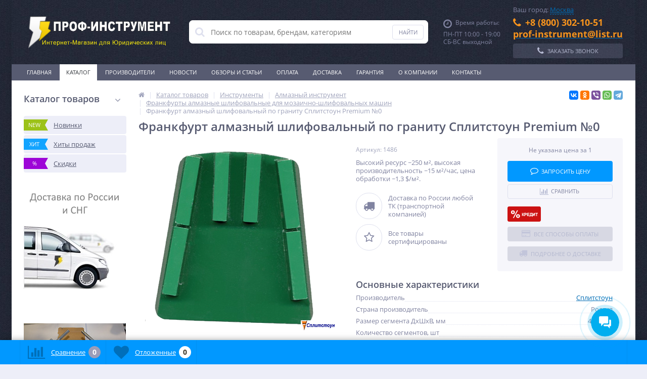

--- FILE ---
content_type: text/html; charset=UTF-8
request_url: https://xn--e1afmdcbhkihdej.xn--p1ai/catalog/frankfurty_almaznye_shlifovalnye/frankfurt_almaznyy_shlifovalnyy_po_granitu_splitstoun_premium_0/
body_size: 129368
content:
<!DOCTYPE html>
<html lang="ru">
<head>	
	<link rel="shortcut icon" type="image/x-icon" href="/bitrix/templates/elektro_flat/favicon.ico" />
	<link rel="apple-touch-icon" sizes="57x57" href="/bitrix/templates/elektro_flat/images/apple-touch-icon-114.png" />
	<link rel="apple-touch-icon" sizes="114x114" href="/bitrix/templates/elektro_flat/images/apple-touch-icon-114.png" />
	<link rel="apple-touch-icon" sizes="72x72" href="/bitrix/templates/elektro_flat/images/apple-touch-icon-144.png" />
	<link rel="apple-touch-icon" sizes="144x144" href="/bitrix/templates/elektro_flat/images/apple-touch-icon-144.png" />
	<meta name='viewport' content='width=device-width, initial-scale=1.0' />
	<title>Франкфурт алмазный шлифовальный по граниту Сплитстоун Premium №0 купить  по низкой цене: технические характеристики, фото, отзывы</title>
	<meta property="og:title" content="Франкфурт алмазный шлифовальный по граниту Сплитстоун Premium №0 купить  по низкой цене: технические характеристики, фото, отзывы"/>
    <meta property="og:description" content="Франкфурт алмазный шлифовальный по граниту Сплитстоун Premium №0  по цене от 0 руб.: технические характеристики, подбор товара профессионалами - магазин ПРОФ-Инструмент."/>
    <meta property="og:type" content="product"/>
    <meta property="og:url" content= "https://xn--e1afmdcbhkihdej.xn--p1ai/catalog/frankfurty_almaznye_shlifovalnye/frankfurt_almaznyy_shlifovalnyy_po_granitu_splitstoun_premium_0/" />
    <meta property="og:image" content="https://xn--e1afmdcbhkihdej.xn--p1ai/upload/iblock/0b9/0b94424c744b96691e2483b7ef7b6a30.png">
	<meta property='og:image:width' content="481" />
	<meta property='og:image:height' content="516" />
	<link rel='image_src' href="https://xn--e1afmdcbhkihdej.xn--p1ai/upload/iblock/0b9/0b94424c744b96691e2483b7ef7b6a30.png" />
	<meta http-equiv="Content-Type" content="text/html; charset=UTF-8" />
<meta name="robots" content="index, follow" />
<meta name="keywords" content="франкфурт алмазный шлифовальный по граниту сплитстоун premium №0, , опт, каталог, цена, купить" />
<meta name="description" content="Франкфурт алмазный шлифовальный по граниту Сплитстоун Premium №0  по цене от 0 руб.: технические характеристики, подбор товара профессионалами - магазин ПРОФ-Инструмент." />
<link rel="canonical" href="https://xn--e1afmdcbhkihdej.xn--p1ai/catalog/frankfurty_almaznye_shlifovalnye/frankfurt_almaznyy_shlifovalnyy_po_granitu_splitstoun_premium_0/" />
<script type="text/javascript" data-skip-moving="true">(function(w, d) {var v = w.frameCacheVars = {'CACHE_MODE':'HTMLCACHE','storageBlocks':[],'dynamicBlocks':{'TVwM3R':'d41d8cd98f00','kIodUA':'1287a4227e30','NZ5K03':'ac198564db36','xZi3H8':'fa96a93e4688','U3a1uU':'0bb5f0b2f1a6','OQJUt5':'79d0b674d00f','vc5rzC':'6a13496b5ca0','nNaUn0':'ce95b475f14f','iPbi6c':'d41d8cd98f00','vote':'d41d8cd98f00','OhECjo':'d41d8cd98f00','already_seen':'d41d8cd98f00','kabinet':'d41d8cd98f00','compare':'4d31bbcae742','delay':'170ec5ebe6be','cart_line':'d41d8cd98f00'},'AUTO_UPDATE':true,'AUTO_UPDATE_TTL':'120','version':'2'};var inv = false;if (v.AUTO_UPDATE === false){if (v.AUTO_UPDATE_TTL && v.AUTO_UPDATE_TTL > 0){var lm = Date.parse(d.lastModified);if (!isNaN(lm)){var td = new Date().getTime();if ((lm + v.AUTO_UPDATE_TTL * 1000) >= td){w.frameRequestStart = false;w.preventAutoUpdate = true;return;}inv = true;}}else{w.frameRequestStart = false;w.preventAutoUpdate = true;return;}}var r = w.XMLHttpRequest ? new XMLHttpRequest() : (w.ActiveXObject ? new w.ActiveXObject("Microsoft.XMLHTTP") : null);if (!r) { return; }w.frameRequestStart = true;var m = v.CACHE_MODE; var l = w.location; var x = new Date().getTime();var q = "?bxrand=" + x + (l.search.length > 0 ? "&" + l.search.substring(1) : "");var u = l.protocol + "//" + l.host + l.pathname + q;r.open("GET", u, true);r.setRequestHeader("BX-ACTION-TYPE", "get_dynamic");r.setRequestHeader("X-Bitrix-Composite", "get_dynamic");r.setRequestHeader("BX-CACHE-MODE", m);r.setRequestHeader("BX-CACHE-BLOCKS", v.dynamicBlocks ? JSON.stringify(v.dynamicBlocks) : "");if (inv){r.setRequestHeader("BX-INVALIDATE-CACHE", "Y");}try { r.setRequestHeader("BX-REF", d.referrer || "");} catch(e) {}if (m === "APPCACHE"){r.setRequestHeader("BX-APPCACHE-PARAMS", JSON.stringify(v.PARAMS));r.setRequestHeader("BX-APPCACHE-URL", v.PAGE_URL ? v.PAGE_URL : "");}r.onreadystatechange = function() {if (r.readyState != 4) { return; }var a = r.getResponseHeader("BX-RAND");var b = w.BX && w.BX.frameCache ? w.BX.frameCache : false;if (a != x || !((r.status >= 200 && r.status < 300) || r.status === 304 || r.status === 1223 || r.status === 0)){var f = {error:true, reason:a!=x?"bad_rand":"bad_status", url:u, xhr:r, status:r.status};if (w.BX && w.BX.ready && b){BX.ready(function() {setTimeout(function(){BX.onCustomEvent("onFrameDataRequestFail", [f]);}, 0);});}w.frameRequestFail = f;return;}if (b){b.onFrameDataReceived(r.responseText);if (!w.frameUpdateInvoked){b.update(false);}w.frameUpdateInvoked = true;}else{w.frameDataString = r.responseText;}};r.send();var p = w.performance;if (p && p.addEventListener && p.getEntries && p.setResourceTimingBufferSize){var e = 'resourcetimingbufferfull';var h = function() {if (w.BX && w.BX.frameCache && w.BX.frameCache.frameDataInserted){p.removeEventListener(e, h);}else {p.setResourceTimingBufferSize(p.getEntries().length + 50);}};p.addEventListener(e, h);}})(window, document);</script>
<script type="text/javascript" data-skip-moving="true">(function(w, d, n) {var cl = "bx-core";var ht = d.documentElement;var htc = ht ? ht.className : undefined;if (htc === undefined || htc.indexOf(cl) !== -1){return;}var ua = n.userAgent;if (/(iPad;)|(iPhone;)/i.test(ua)){cl += " bx-ios";}else if (/Windows/i.test(ua)){cl += ' bx-win';}else if (/Macintosh/i.test(ua)){cl += " bx-mac";}else if (/Linux/i.test(ua) && !/Android/i.test(ua)){cl += " bx-linux";}else if (/Android/i.test(ua)){cl += " bx-android";}cl += (/(ipad|iphone|android|mobile|touch)/i.test(ua) ? " bx-touch" : " bx-no-touch");cl += w.devicePixelRatio && w.devicePixelRatio >= 2? " bx-retina": " bx-no-retina";var ieVersion = -1;if (/AppleWebKit/.test(ua)){cl += " bx-chrome";}else if (/Opera/.test(ua)){cl += " bx-opera";}else if (/Firefox/.test(ua)){cl += " bx-firefox";}ht.className = htc ? htc + " " + cl : cl;})(window, document, navigator);</script>


<link href="https://maxcdn.bootstrapcdn.com/font-awesome/4.7.0/css/font-awesome.min.css" type="text/css"  rel="stylesheet" />
<link href="https://fonts.googleapis.com/css?family=Open+Sans:400,300,600,700&subset=latin,cyrillic-ext" type="text/css"  rel="stylesheet" />
<link href="/bitrix/js/ui/design-tokens/dist/ui.design-tokens.min.css?171307330622029" type="text/css"  rel="stylesheet" />
<link href="/bitrix/js/ui/fonts/opensans/ui.font.opensans.min.css?17130733052320" type="text/css"  rel="stylesheet" />
<link href="/bitrix/js/main/popup/dist/main.popup.bundle.min.css?171307330526598" type="text/css"  rel="stylesheet" />
<link href="/bitrix/js/socialservices/css/ss.min.css?17130733054772" type="text/css"  rel="stylesheet" />
<link href="/bitrix/css/star.may9/congr.css?17130733029757" type="text/css"  rel="stylesheet" />
<link href="/bitrix/panel/main/popup.min.css?171307332520774" type="text/css"  rel="stylesheet" />
<link href="/bitrix/cache/css/s1/elektro_flat/template_7c6ef84e2930eecdb0854ff9943e2ca6/template_7c6ef84e2930eecdb0854ff9943e2ca6_v1.css?1713074712491198" type="text/css"  data-template-style="true" rel="stylesheet" />







			
<meta name='theme-color' content='#0198ff' />

<div id="bxdynamic_TVwM3R_start" style="display:none"></div><div id="bxdynamic_TVwM3R_end" style="display:none"></div>



	
</head>
<body  class="bg-position bg-repeat-x bg-repeat-y bg-fixed" style="background-image: url('/upload/altop.elektroinstrument/b34/material.jpg')">
		<div id="bxdynamic_iPbi6c_start" style="display:none"></div><div id="bxdynamic_iPbi6c_end" style="display:none"></div>	<div class="bx-panel">
			</div>
	<div class="bx-include-empty">
			</div>
	<div class="body">
		<div class="page-wrapper">
							<div class="center outer">
						<header>
				<div class="center inner">
					<div class="header_1">
						<div class="logo">
							<a href="/"><img width="290" alt="logo" src="/upload/logo_dark-3.png" height="97"></a>						</div>
					</div>
					<div class="header_2">
							<div id="altop_search" class="form-box">
		<form action="/catalog/">
			<i class="fa fa-search"></i>
			<input type="text" name="q" id="title-search-input" class="" maxlength="50" autocomplete="off" placeholder="Поиск по товарам, брендам, категориям" value="" />
			<input type="submit" name="submit" class="" value="Найти" />
		</form>
	</div>

 					</div>
					<div class="header_3">
						<div class="schedule">
							<p class="time">
    <i class="fa fa-clock-o"></i>Время работы:
</p>
<p>
	ПН-ПТ 10:00 - 19:00<br>
СБ-ВС выходной</p>						</div>
					</div>
					<div class="header_4">
						<div class="contacts">
							
<div class="bam-regions">
	Ваш город:
	<a href="javascript:void(0)" title="Россия, Москва"
	   class="bam-regions-link">Москва</a>
</div>

<div class="bam-regions-confirm">
	</div>

<div class="bam-regions-popup"></div>

<div class="bam-regions-popupbg"></div>

    <div class="telephone">
        <p>
            <i class="fa fa-phone"></i><span style="color: #f7941d;"><b>+8 (800) 302-10-51</b></span>
        </p>
        <p>
            <a href="mailto:prof-instrument@list.ru"><span style="color: #f7941d;"><b>prof-instrument@list.ru</b></span></a>
        </p>
    </div>
							<a id="callbackAnch" class="btn_buy apuo callback_anch" href="javascript:void(0)"><span class="cont"><i class="fa fa-phone"></i><span class="text">Заказать звонок</span></span></a>
						</div>
					</div>
				</div>
			</header>
							<div class="top-menu">
					<div class="center inner">
						
<div class="store-horizontal-wrap">
	<ul class="store-horizontal">
		<li><a href="/">Главная</a></li>
							<li class='active'>
						<a href="/catalog/">Каталог</a>
					</li>
									<li>
						<a href="/vendors/">Производители</a>
					</li>
									<li>
						<a href="/news/">Новости</a>
					</li>
									<li>
						<a href="/stati/">Обзоры и статьи</a>
					</li>
									<li>
						<a href="/payments/">Оплата</a>
					</li>
									<li>
						<a href="/delivery/">Доставка</a>
					</li>
									<li>
						<a href="/warranty/">Гарантия</a>
					</li>
									<li class="dropdown">
						<a href="/about/">О Компании</a>
						<ul class="dropdown-menu">
									<li>
						<a href="/about/history/">Условия соглашения</a>
					</li>
									<li>
						<a href="/about/certificates/">Сертификаты и лицензии</a>
					</li>
									<li>
						<a href="/about/awards/">Политика конфиденциальности</a>
					</li>
									<li>
						<a href="/about/partners/">Наши партнеры</a>
					</li>
									<li>
						<a href="/about/responses/">Отзывы о компании</a>
					</li>
									<li>
						<a href="/about/employees/">Наши сотрудники</a>
					</li>
									<li>
						<a href="/about/vacancies/">Вакансии</a>
					</li>
									<li>
						<a href="/about/details/">Реквизиты</a>
					</li>
				</ul></li>					<li>
						<a href="/contacts/">Контакты</a>
					</li>
					</ul>
</div>

					</div>
				</div>
						<div class="top_panel">
				<div class="center inner">
					<div class="panel_1">
						
<ul class="section-vertical">
	<li>
		<a href="javascript:void(0)" class="showsection"><i class="fa fa-bars"></i><span>Каталог</span></a>
		<div class="catalog-section-list" style="display:none;">
							<div class="catalog-section">
											<div class="catalog-section-title" style="margin:0px 0px 4px 0px;">
							<a href="/catalog/instrumenty/">Инструменты</a>
															<span class="showsectionchild"><i class="fa fa-minus"></i><i class="fa fa-plus"></i><i class="fa fa-minus-circle"></i><i class="fa fa-plus-circle"></i></span>
													</div>
											<div class="catalog-section-childs" style="display:none;">
															<div class="catalog-section-child">
									<a href="/catalog/abrazivnye_krugi_i_bruski/" title="Абразивный инструмент">
										<span class="child">
											<span class="graph">
																				
													<img src="/upload/resize_cache/iblock/f5a/50_50_1/f5aeeca72234e4c4e3f485760c337335.jpg" width="50" height="47" alt="Абразивный инструмент" title="Абразивный инструмент" />
																							</span>
											<span class="text-cont">
												<span class="text">Абразивный инструмент</span>
											</span>
										</span>
									</a>
								</div>
															<div class="catalog-section-child">
									<a href="/catalog/almaznyy_instrument/" title="Алмазный инструмент">
										<span class="child">
											<span class="graph">
																				
													<img src="/upload/resize_cache/iblock/8a2/50_50_1/8a2eeac55faebc48dbe1626d6d218390.jpg" width="50" height="37" alt="Алмазный инструмент" title="Алмазный инструмент" />
																							</span>
											<span class="text-cont">
												<span class="text">Алмазный инструмент</span>
											</span>
										</span>
									</a>
								</div>
															<div class="catalog-section-child">
									<a href="/catalog/metallorezhushchiy_instrument/" title="Металлорежущий инструмент">
										<span class="child">
											<span class="graph">
																				
													<img src="/upload/resize_cache/iblock/9d2/50_50_1/metallorezhushchiy_instrument.jpg" width="37" height="50" alt="Металлорежущий инструмент" title="Металлорежущий инструмент" />
																							</span>
											<span class="text-cont">
												<span class="text">Металлорежущий инструмент</span>
											</span>
										</span>
									</a>
								</div>
															<div class="catalog-section-child">
									<a href="/catalog/khoningovalnyy_instrument/" title="Хонинговальный инструмент">
										<span class="child">
											<span class="graph">
																				
													<img src="/upload/resize_cache/iblock/d49/50_50_1/instrumenty_dlya_khoningovaniya.jpg" width="45" height="50" alt="Хонинговальный инструмент" title="Хонинговальный инструмент" />
																							</span>
											<span class="text-cont">
												<span class="text">Хонинговальный инструмент</span>
											</span>
										</span>
									</a>
								</div>
															<div class="catalog-section-child">
									<a href="/catalog/pilnye_diski/" title="Пильные диски">
										<span class="child">
											<span class="graph">
																				
													<img src="/upload/resize_cache/iblock/c51/50_50_1/Pilnye-diski.jpg" width="48" height="50" alt="Пильные диски" title="Пильные диски" />
																							</span>
											<span class="text-cont">
												<span class="text">Пильные диски</span>
											</span>
										</span>
									</a>
								</div>
															<div class="catalog-section-child">
									<a href="/catalog/dinamometricheskiy_instrument/" title="Динамометрический инструмент">
										<span class="child">
											<span class="graph">
																				
													<img src="/upload/resize_cache/iblock/0cd/50_50_1/Dinamometricheskie-instrumenty.jpg" width="50" height="32" alt="Динамометрический инструмент" title="Динамометрический инструмент" />
																							</span>
											<span class="text-cont">
												<span class="text">Динамометрический инструмент</span>
											</span>
										</span>
									</a>
								</div>
															<div class="catalog-section-child">
									<a href="/catalog/ruchnoy_instrument_nabory/" title="Наборы ручного инструмента">
										<span class="child">
											<span class="graph">
																				
													<img src="/upload/resize_cache/iblock/3bf/50_50_1/3bf85ed0f4c62e2db6e9de697a770597.jpg" width="49" height="50" alt="Наборы ручного инструмента" title="Наборы ручного инструмента" />
																							</span>
											<span class="text-cont">
												<span class="text">Наборы ручного инструмента</span>
											</span>
										</span>
									</a>
								</div>
															<div class="catalog-section-child">
									<a href="/catalog/elektroinstrumenty/" title="Электроинструменты">
										<span class="child">
											<span class="graph">
																				
													<img src="/upload/resize_cache/iblock/cb2/50_50_1/cb2c0d8f6256a4fd5a67036317940fde.png" width="50" height="38" alt="Электроинструменты" title="Электроинструменты" />
																							</span>
											<span class="text-cont">
												<span class="text">Электроинструменты</span>
											</span>
										</span>
									</a>
								</div>
															<div class="catalog-section-child">
									<a href="/catalog/klyuchi/" title="Гаечные ключи">
										<span class="child">
											<span class="graph">
																				
													<img src="/upload/resize_cache/iblock/fac/50_50_1/klyuchi.jpg" width="50" height="28" alt="Гаечные ключи" title="Гаечные ключи" />
																							</span>
											<span class="text-cont">
												<span class="text">Гаечные ключи</span>
											</span>
										</span>
									</a>
								</div>
															<div class="catalog-section-child">
									<a href="/catalog/dielektricheskiy_instrument/" title="Диэлектрический инструмент">
										<span class="child">
											<span class="graph">
																				
													<img src="/upload/resize_cache/iblock/4b5/50_50_1/dielektricheskiy_instrument.jpg" width="50" height="50" alt="Диэлектрический инструмент" title="Диэлектрический инструмент" />
																							</span>
											<span class="text-cont">
												<span class="text">Диэлектрический инструмент</span>
											</span>
										</span>
									</a>
								</div>
															<div class="catalog-section-child">
									<a href="/catalog/zaklepochnye_instrumenty/" title="Заклепочники">
										<span class="child">
											<span class="graph">
																				
													<img src="/upload/resize_cache/iblock/4c4/50_50_1/zaklepochnye-instrumenty.jpg" width="50" height="50" alt="Заклепочники" title="Заклепочники" />
																							</span>
											<span class="text-cont">
												<span class="text">Заклепочники</span>
											</span>
										</span>
									</a>
								</div>
															<div class="catalog-section-child">
									<a href="/catalog/izmeritelnyy_instrument/" title="Измерительный инструмент">
										<span class="child">
											<span class="graph">
																				
													<img src="/upload/resize_cache/iblock/023/50_50_1/izmeritelnyy_instrument.jpg" width="41" height="50" alt="Измерительный инструмент" title="Измерительный инструмент" />
																							</span>
											<span class="text-cont">
												<span class="text">Измерительный инструмент</span>
											</span>
										</span>
									</a>
								</div>
															<div class="catalog-section-child">
									<a href="/catalog/osnastka_i_prisposobleniya/" title="Оснастка и приспособления">
										<span class="child">
											<span class="graph">
																				
													<img src="/upload/resize_cache/iblock/6a7/50_50_1/osnastka_i_prisposobleniya.jpg" width="50" height="40" alt="Оснастка и приспособления" title="Оснастка и приспособления" />
																							</span>
											<span class="text-cont">
												<span class="text">Оснастка и приспособления</span>
											</span>
										</span>
									</a>
								</div>
															<div class="catalog-section-child">
									<a href="/catalog/trubnyy_instrument/" title="Трубный инструмент">
										<span class="child">
											<span class="graph">
																				
													<img src="/upload/resize_cache/iblock/3f0/50_50_1/trubnyy_instrument.jpg" width="50" height="35" alt="Трубный инструмент" title="Трубный инструмент" />
																							</span>
											<span class="text-cont">
												<span class="text">Трубный инструмент</span>
											</span>
										</span>
									</a>
								</div>
															<div class="catalog-section-child">
									<a href="/catalog/sharnirno_gubtsevyy_instrument/" title="Шарнирно-губцевый инструмент">
										<span class="child">
											<span class="graph">
																				
													<img src="/upload/resize_cache/iblock/273/50_50_1/sharnirno_gubtsevyy_instrument.jpg" width="50" height="50" alt="Шарнирно-губцевый инструмент" title="Шарнирно-губцевый инструмент" />
																							</span>
											<span class="text-cont">
												<span class="text">Шарнирно-губцевый инструмент</span>
											</span>
										</span>
									</a>
								</div>
															<div class="catalog-section-child">
									<a href="/catalog/elektromontazhnyy_instrument/" title="Электромонтажный инструмент">
										<span class="child">
											<span class="graph">
																				
													<img src="/upload/resize_cache/iblock/310/50_50_1/elektromontazhnyy_instrument.jpg" width="50" height="36" alt="Электромонтажный инструмент" title="Электромонтажный инструмент" />
																							</span>
											<span class="text-cont">
												<span class="text">Электромонтажный инструмент</span>
											</span>
										</span>
									</a>
								</div>
															<div class="catalog-section-child">
									<a href="/catalog/zazhimnoy_instrument/" title="Зажимной инструмент">
										<span class="child">
											<span class="graph">
																				
													<img src="/upload/resize_cache/iblock/1af/50_50_1/zazhimnoy_instrument.jpg" width="45" height="50" alt="Зажимной инструмент" title="Зажимной инструмент" />
																							</span>
											<span class="text-cont">
												<span class="text">Зажимной инструмент</span>
											</span>
										</span>
									</a>
								</div>
															<div class="catalog-section-child">
									<a href="/catalog/instrumentalnye_chemodany_i_sumki/" title="Инструментальные чемоданы и сумки">
										<span class="child">
											<span class="graph">
																				
													<img src="/upload/resize_cache/iblock/b7c/50_50_1/instrumentalnye_chemodany_i_sumki.jpeg" width="45" height="50" alt="Инструментальные чемоданы и сумки" title="Инструментальные чемоданы и сумки" />
																							</span>
											<span class="text-cont">
												<span class="text">Инструментальные чемоданы и сумки</span>
											</span>
										</span>
									</a>
								</div>
														<div class="clr"></div>
						</div>
									</div>			
							<div class="catalog-section">
											<div class="catalog-section-title" style="margin:0px 0px 4px 0px;">
							<a href="/catalog/stroitelnoe_oborudovanie/">Строительное оборудование</a>
															<span class="showsectionchild"><i class="fa fa-minus"></i><i class="fa fa-plus"></i><i class="fa fa-minus-circle"></i><i class="fa fa-plus-circle"></i></span>
													</div>
											<div class="catalog-section-childs" style="display:none;">
															<div class="catalog-section-child">
									<a href="/catalog/gruzopodemnoe_oborudovanie/" title="Грузоподъемное оборудование">
										<span class="child">
											<span class="graph">
																				
													<img src="/upload/resize_cache/iblock/8bf/50_50_1/8bff884ed249ecb305a4777c54b20d1b.png" width="50" height="50" alt="Грузоподъемное оборудование" title="Грузоподъемное оборудование" />
																							</span>
											<span class="text-cont">
												<span class="text">Грузоподъемное оборудование</span>
											</span>
										</span>
									</a>
								</div>
															<div class="catalog-section-child">
									<a href="/catalog/vibrooborudovanie/" title="Виброоборудование">
										<span class="child">
											<span class="graph">
																				
													<img src="/upload/resize_cache/iblock/b00/50_50_1/vibrooborudovanie.jpg" width="50" height="46" alt="Виброоборудование" title="Виброоборудование" />
																							</span>
											<span class="text-cont">
												<span class="text">Виброоборудование</span>
											</span>
										</span>
									</a>
								</div>
															<div class="catalog-section-child">
									<a href="/catalog/generatory_elektrostantsii/" title="Генераторы (электростанции)">
										<span class="child">
											<span class="graph">
																				
													<img src="/upload/resize_cache/iblock/92e/50_50_1/generatory-_elektrostantsii_.jpg" width="50" height="33" alt="Генераторы (электростанции)" title="Генераторы (электростанции)" />
																							</span>
											<span class="text-cont">
												<span class="text">Генераторы (электростанции)</span>
											</span>
										</span>
									</a>
								</div>
															<div class="catalog-section-child">
									<a href="/catalog/zatirochnye_mashiny_po_betonu/" title="Затирочные машины по бетону">
										<span class="child">
											<span class="graph">
																				
													<img src="/upload/resize_cache/iblock/46b/50_50_1/46bfaf79526e6bc8fac62f1689c0c3d7.jpg" width="50" height="50" alt="Затирочные машины по бетону" title="Затирочные машины по бетону" />
																							</span>
											<span class="text-cont">
												<span class="text">Затирочные машины по бетону</span>
											</span>
										</span>
									</a>
								</div>
															<div class="catalog-section-child">
									<a href="/catalog/lestnitsy/" title="Лестницы">
										<span class="child">
											<span class="graph">
																				
													<img src="/upload/resize_cache/iblock/94e/50_50_1/94e52fd5ecfa096357ff8488629c2af2.png" width="22" height="50" alt="Лестницы" title="Лестницы" />
																							</span>
											<span class="text-cont">
												<span class="text">Лестницы</span>
											</span>
										</span>
									</a>
								</div>
															<div class="catalog-section-child">
									<a href="/catalog/mozaichno_shlifovalnye_mashiny/" title="Мозаично-шлифовальные машины">
										<span class="child">
											<span class="graph">
																				
													<img src="/upload/resize_cache/iblock/459/50_50_1/45957fc7f8717f48da7c096a146846a7.jpg" width="48" height="50" alt="Мозаично-шлифовальные машины" title="Мозаично-шлифовальные машины" />
																							</span>
											<span class="text-cont">
												<span class="text">Мозаично-шлифовальные машины</span>
											</span>
										</span>
									</a>
								</div>
															<div class="catalog-section-child">
									<a href="/catalog/pushki_dlya_podavleniya_pyli/" title="Пушки для подавления пыли">
										<span class="child">
											<span class="graph">
																				
													<img src="/upload/resize_cache/iblock/920/gssltwh7x6gpbjjlqwut9ayu4hxr4ovt/50_50_1/pushki_dlya_podavleniya_pyli.jpg" width="50" height="50" alt="Пушки для подавления пыли" title="Пушки для подавления пыли" />
																							</span>
											<span class="text-cont">
												<span class="text">Пушки для подавления пыли</span>
											</span>
										</span>
									</a>
								</div>
															<div class="catalog-section-child">
									<a href="/catalog/rezchiki_krovli/" title="Резчики кровли">
										<span class="child">
											<span class="graph">
																				
													<img src="/upload/resize_cache/iblock/b82/50_50_1/b82d78c15cfd52d7cb99f122c5f087bb.png" width="40" height="50" alt="Резчики кровли" title="Резчики кровли" />
																							</span>
											<span class="text-cont">
												<span class="text">Резчики кровли</span>
											</span>
										</span>
									</a>
								</div>
															<div class="catalog-section-child">
									<a href="/catalog/ustanovki_almaznogo_sverleniya/" title="Установки алмазного сверления">
										<span class="child">
											<span class="graph">
																				
													<img src="/upload/resize_cache/iblock/723/50_50_1/ustanovki_almaznogo_sverleniya.jpg" width="40" height="50" alt="Установки алмазного сверления" title="Установки алмазного сверления" />
																							</span>
											<span class="text-cont">
												<span class="text">Установки алмазного сверления</span>
											</span>
										</span>
									</a>
								</div>
															<div class="catalog-section-child">
									<a href="/catalog/shovnarezchiki/" title="Шовнарезчики">
										<span class="child">
											<span class="graph">
																				
													<img src="/upload/resize_cache/iblock/f7b/50_50_1/f7b59f51bdace0d13c6a62a3bd62ff1d.jpg" width="50" height="49" alt="Шовнарезчики" title="Шовнарезчики" />
																							</span>
											<span class="text-cont">
												<span class="text">Шовнарезчики</span>
											</span>
										</span>
									</a>
								</div>
															<div class="catalog-section-child">
									<a href="/catalog/shtukaturnye_stantsii_i_agregaty/" title="Штукатурные станции и агрегаты">
										<span class="child">
											<span class="graph">
																				
													<img src="/upload/resize_cache/iblock/329/50_50_1/329a474079a9c04657c4d95b414eaf84.jpg" width="50" height="42" alt="Штукатурные станции и агрегаты" title="Штукатурные станции и агрегаты" />
																							</span>
											<span class="text-cont">
												<span class="text">Штукатурные станции и агрегаты</span>
											</span>
										</span>
									</a>
								</div>
															<div class="catalog-section-child">
									<a href="/catalog/benzorezy/" title="Бензорезы">
										<span class="child">
											<span class="graph">
																				
													<img src="/upload/resize_cache/iblock/f24/50_50_1/f248f8582242be6c63d1e04a76d88b86.png" width="50" height="35" alt="Бензорезы" title="Бензорезы" />
																							</span>
											<span class="text-cont">
												<span class="text">Бензорезы</span>
											</span>
										</span>
									</a>
								</div>
															<div class="catalog-section-child">
									<a href="/catalog/betonomeshalki/" title="Бетономешалки">
										<span class="child">
											<span class="graph">
																				
													<img src="/upload/resize_cache/iblock/875/50_50_1/8759f91ea55a4d03cada654a79bc61c2.jpg" width="46" height="50" alt="Бетономешалки" title="Бетономешалки" />
																							</span>
											<span class="text-cont">
												<span class="text">Бетономешалки</span>
											</span>
										</span>
									</a>
								</div>
															<div class="catalog-section-child">
									<a href="/catalog/pistolety_dlya_vyazki_armatury/" title="Пистолеты для вязки арматуры">
										<span class="child">
											<span class="graph">
																				
													<img src="/upload/resize_cache/iblock/e2e/50_50_1/pistolety_dlya_vyazki_armatury.jpg" width="50" height="40" alt="Пистолеты для вязки арматуры" title="Пистолеты для вязки арматуры" />
																							</span>
											<span class="text-cont">
												<span class="text">Пистолеты для вязки арматуры</span>
											</span>
										</span>
									</a>
								</div>
														<div class="clr"></div>
						</div>
									</div>			
							<div class="catalog-section">
											<div class="catalog-section-title" style="margin:0px 0px 4px 0px;">
							<a href="/catalog/svarochnoe_oborudovanie/">Сварочное оборудование</a>
															<span class="showsectionchild"><i class="fa fa-minus"></i><i class="fa fa-plus"></i><i class="fa fa-minus-circle"></i><i class="fa fa-plus-circle"></i></span>
													</div>
											<div class="catalog-section-childs" style="display:none;">
															<div class="catalog-section-child">
									<a href="/catalog/invertory_svarochnye/" title="Инверторы сварочные">
										<span class="child">
											<span class="graph">
																				
													<img src="/upload/resize_cache/iblock/c0b/50_50_1/c0b40881260a2ec38fd43d1f78a105f8.png" width="50" height="48" alt="Инверторы сварочные" title="Инверторы сварочные" />
																							</span>
											<span class="text-cont">
												<span class="text">Инверторы сварочные</span>
											</span>
										</span>
									</a>
								</div>
															<div class="catalog-section-child">
									<a href="/catalog/poluavtomaty_svarochnye/" title="Полуавтоматы сварочные">
										<span class="child">
											<span class="graph">
																				
													<img src="/upload/resize_cache/iblock/a91/50_50_1/a91314f9ea432ff288b341536e882e6d.png" width="31" height="50" alt="Полуавтоматы сварочные" title="Полуавтоматы сварочные" />
																							</span>
											<span class="text-cont">
												<span class="text">Полуавтоматы сварочные</span>
											</span>
										</span>
									</a>
								</div>
															<div class="catalog-section-child">
									<a href="/catalog/argonodugovye_svarochnye_apparaty/" title="Аргонодуговые сварочные аппараты">
										<span class="child">
											<span class="graph">
																				
													<img src="/upload/resize_cache/iblock/c2f/50_50_1/c2f5714c59d6f25cd3c933def193e794.png" width="41" height="50" alt="Аргонодуговые сварочные аппараты" title="Аргонодуговые сварочные аппараты" />
																							</span>
											<span class="text-cont">
												<span class="text">Аргонодуговые сварочные аппараты</span>
											</span>
										</span>
									</a>
								</div>
															<div class="catalog-section-child">
									<a href="/catalog/transformatory_svarochnye/" title="Трансформаторы сварочные">
										<span class="child">
											<span class="graph">
																				
													<img src="/upload/resize_cache/iblock/27e/50_50_1/27e3c62b0fa1a59204e49e71fab18d28.png" width="50" height="50" alt="Трансформаторы сварочные" title="Трансформаторы сварочные" />
																							</span>
											<span class="text-cont">
												<span class="text">Трансформаторы сварочные</span>
											</span>
										</span>
									</a>
								</div>
															<div class="catalog-section-child">
									<a href="/catalog/plazmennaya_rezka_i_plazmorezy/" title="Плазменная резка и плазморезы">
										<span class="child">
											<span class="graph">
																				
													<img src="/upload/resize_cache/iblock/8b2/50_50_1/plazmennaya_rezka_i_plazmorezy.jpg" width="50" height="31" alt="Плазменная резка и плазморезы" title="Плазменная резка и плазморезы" />
																							</span>
											<span class="text-cont">
												<span class="text">Плазменная резка и плазморезы</span>
											</span>
										</span>
									</a>
								</div>
															<div class="catalog-section-child">
									<a href="/catalog/vypryamiteli_svarochnye/" title="Выпрямители сварочные">
										<span class="child">
											<span class="graph">
																				
													<img src="/upload/resize_cache/iblock/b83/50_50_1/b835f95c69743e773d76f7c20fae4484.png" width="50" height="46" alt="Выпрямители сварочные" title="Выпрямители сварочные" />
																							</span>
											<span class="text-cont">
												<span class="text">Выпрямители сварочные</span>
											</span>
										</span>
									</a>
								</div>
															<div class="catalog-section-child">
									<a href="/catalog/istochniki_svarochnye/" title="Источники сварочные">
										<span class="child">
											<span class="graph">
																				
													<img src="/upload/resize_cache/iblock/dc0/50_50_1/dc0636944cd5de086dee401c4fe56094.png" width="50" height="49" alt="Источники сварочные" title="Источники сварочные" />
																							</span>
											<span class="text-cont">
												<span class="text">Источники сварочные</span>
											</span>
										</span>
									</a>
								</div>
															<div class="catalog-section-child">
									<a href="/catalog/svarochnye_agregaty/" title="Агрегаты сварочные">
										<span class="child">
											<span class="graph">
																				
													<img src="/upload/resize_cache/iblock/eae/50_50_1/eaea03dc25d8d8e8187d7223502c7de1.png" width="50" height="46" alt="Агрегаты сварочные" title="Агрегаты сварочные" />
																							</span>
											<span class="text-cont">
												<span class="text">Агрегаты сварочные</span>
											</span>
										</span>
									</a>
								</div>
															<div class="catalog-section-child">
									<a href="/catalog/avtomaticheskaya_svarka/" title="Автоматическая сварка">
										<span class="child">
											<span class="graph">
																				
													<img src="/upload/resize_cache/iblock/295/50_50_1/295f06b65c813f4d53dcd49e7c838511.jpg" width="50" height="50" alt="Автоматическая сварка" title="Автоматическая сварка" />
																							</span>
											<span class="text-cont">
												<span class="text">Автоматическая сварка</span>
											</span>
										</span>
									</a>
								</div>
															<div class="catalog-section-child">
									<a href="/catalog/gazosvarochnoe_oborudovanie/" title="Газосварочное оборудование">
										<span class="child">
											<span class="graph">
																				
													<img src="/upload/resize_cache/iblock/136/50_50_1/gazosvarochnoe_oborudovanie.jpg" width="47" height="50" alt="Газосварочное оборудование" title="Газосварочное оборудование" />
																							</span>
											<span class="text-cont">
												<span class="text">Газосварочное оборудование</span>
											</span>
										</span>
									</a>
								</div>
															<div class="catalog-section-child">
									<a href="/catalog/generatory_svarochnye/" title="Генераторы сварочные">
										<span class="child">
											<span class="graph">
																				
													<img src="/upload/resize_cache/iblock/66e/50_50_1/66e7325537a9dcc5ac58ce9476d33b56.jpg" width="50" height="47" alt="Генераторы сварочные" title="Генераторы сварочные" />
																							</span>
											<span class="text-cont">
												<span class="text">Генераторы сварочные</span>
											</span>
										</span>
									</a>
								</div>
															<div class="catalog-section-child">
									<a href="/catalog/kontaktnaya_tochechnaya_svarka/" title="Контактная, точечная сварка">
										<span class="child">
											<span class="graph">
																				
													<img src="/upload/resize_cache/iblock/c12/50_50_1/kontaktno_tochechnaya-svarka.jpg" width="50" height="35" alt="Контактная, точечная сварка" title="Контактная, точечная сварка" />
																							</span>
											<span class="text-cont">
												<span class="text">Контактная, точечная сварка</span>
											</span>
										</span>
									</a>
								</div>
															<div class="catalog-section-child">
									<a href="/catalog/nerazrushayushchiy_kontrol/" title="Неразрушающий контроль">
										<span class="child">
											<span class="graph">
																				
													<img src="/upload/resize_cache/iblock/cbf/50_50_1/nerazrushayushchiy_kontrol.jpg" width="50" height="40" alt="Неразрушающий контроль" title="Неразрушающий контроль" />
																							</span>
											<span class="text-cont">
												<span class="text">Неразрушающий контроль</span>
											</span>
										</span>
									</a>
								</div>
															<div class="catalog-section-child">
									<a href="/catalog/oborudovanie_dlya_montazha_truboprovodov/" title="Оборудование для монтажа трубопроводов">
										<span class="child">
											<span class="graph">
																				
													<img src="/upload/resize_cache/iblock/eb8/50_50_1/eb8f81107f72feda57bb616114119fc8.png" width="50" height="35" alt="Оборудование для монтажа трубопроводов" title="Оборудование для монтажа трубопроводов" />
																							</span>
											<span class="text-cont">
												<span class="text">Оборудование для монтажа трубопроводов</span>
											</span>
										</span>
									</a>
								</div>
															<div class="catalog-section-child">
									<a href="/catalog/palatki_dlya_svarshchikov/" title="Палатки для сварщиков">
										<span class="child">
											<span class="graph">
																				
													<img src="/upload/iblock/f10/f103b2d3a2b5f111db96d2c616f0255f.png" width="50" height="37" alt="Палатки для сварщиков" title="Палатки для сварщиков" />
																							</span>
											<span class="text-cont">
												<span class="text">Палатки для сварщиков</span>
											</span>
										</span>
									</a>
								</div>
															<div class="catalog-section-child">
									<a href="/catalog/prisposobleniya_i_raskhodnye_materialy_dlya_svarki/" title="Приспособления и расходные материалы для сварки">
										<span class="child">
											<span class="graph">
																				
													<img src="/upload/resize_cache/iblock/704/50_50_1/prisposobleniya-dlya-svarki.jpg" width="47" height="50" alt="Приспособления и расходные материалы для сварки" title="Приспособления и расходные материалы для сварки" />
																							</span>
											<span class="text-cont">
												<span class="text">Приспособления и расходные материалы для сварки</span>
											</span>
										</span>
									</a>
								</div>
															<div class="catalog-section-child">
									<a href="/catalog/trenazhery_svarshchika/" title="Тренажеры сварщика">
										<span class="child">
											<span class="graph">
																				
													<img src="/upload/resize_cache/iblock/7ab/50_50_1/trenazhery-svarshchika.jpg" width="50" height="27" alt="Тренажеры сварщика" title="Тренажеры сварщика" />
																							</span>
											<span class="text-cont">
												<span class="text">Тренажеры сварщика</span>
											</span>
										</span>
									</a>
								</div>
														<div class="clr"></div>
						</div>
									</div>			
							<div class="catalog-section">
											<div class="catalog-section-title" style="margin:0px 0px 4px 0px;">
							<a href="/catalog/klimaticheskaya_tekhnika/">Климатическая техника</a>
															<span class="showsectionchild"><i class="fa fa-minus"></i><i class="fa fa-plus"></i><i class="fa fa-minus-circle"></i><i class="fa fa-plus-circle"></i></span>
													</div>
											<div class="catalog-section-childs" style="display:none;">
															<div class="catalog-section-child">
									<a href="/catalog/konvektory/" title="Конвекторы">
										<span class="child">
											<span class="graph">
																				
													<img src="/upload/resize_cache/iblock/baf/50_50_1/baf6653cf1829eab9c2a74825d1320f8.jpg" width="50" height="50" alt="Конвекторы" title="Конвекторы" />
																							</span>
											<span class="text-cont">
												<span class="text">Конвекторы</span>
											</span>
										</span>
									</a>
								</div>
															<div class="catalog-section-child">
									<a href="/catalog/obogrevateli_vzryvozashchishchennye/" title="Обогреватели взрывозащищенные">
										<span class="child">
											<span class="graph">
																				
													<img src="/upload/resize_cache/iblock/50c/50_50_1/50ccd745e208132b96a9a5fa2fbd3250.png" width="50" height="34" alt="Обогреватели взрывозащищенные" title="Обогреватели взрывозащищенные" />
																							</span>
											<span class="text-cont">
												<span class="text">Обогреватели взрывозащищенные</span>
											</span>
										</span>
									</a>
								</div>
															<div class="catalog-section-child">
									<a href="/catalog/obogrevateli_infrakrasnye/" title="Обогреватели инфракрасные">
										<span class="child">
											<span class="graph">
																				
													<img src="/upload/resize_cache/iblock/d77/50_50_1/d77227cafe0377afe6c34d96f5eff196.png" width="50" height="29" alt="Обогреватели инфракрасные" title="Обогреватели инфракрасные" />
																							</span>
											<span class="text-cont">
												<span class="text">Обогреватели инфракрасные</span>
											</span>
										</span>
									</a>
								</div>
															<div class="catalog-section-child">
									<a href="/catalog/obogrevatel_elektricheskiy_pet/" title="Обогреватели электрические ПЭТ">
										<span class="child">
											<span class="graph">
																				
													<img src="/upload/resize_cache/iblock/3ea/50_50_1/3eafaff1db75e6ca2c5aadc52fdfca12.jpeg" width="50" height="39" alt="Обогреватели электрические ПЭТ" title="Обогреватели электрические ПЭТ" />
																							</span>
											<span class="text-cont">
												<span class="text">Обогреватели электрические ПЭТ</span>
											</span>
										</span>
									</a>
								</div>
															<div class="catalog-section-child">
									<a href="/catalog/teploventilyatory/" title="Тепловентиляторы">
										<span class="child">
											<span class="graph">
																				
													<img src="/upload/resize_cache/iblock/718/50_50_1/7180ab2429e7125157d97ae761c6292d.jpg" width="50" height="50" alt="Тепловентиляторы" title="Тепловентиляторы" />
																							</span>
											<span class="text-cont">
												<span class="text">Тепловентиляторы</span>
											</span>
										</span>
									</a>
								</div>
															<div class="catalog-section-child">
									<a href="/catalog/teplovye_zavesy/" title="Тепловые завесы">
										<span class="child">
											<span class="graph">
																				
													<img src="/upload/resize_cache/iblock/a48/50_50_1/a4830126657f6dcc4de3d09b534c528e.jpg" width="50" height="25" alt="Тепловые завесы" title="Тепловые завесы" />
																							</span>
											<span class="text-cont">
												<span class="text">Тепловые завесы</span>
											</span>
										</span>
									</a>
								</div>
															<div class="catalog-section-child">
									<a href="/catalog/teplovye_pushki/" title="Тепловые пушки">
										<span class="child">
											<span class="graph">
																				
													<img src="/upload/resize_cache/iblock/67d/50_50_1/67d9119d1eef9c0ecf8a41cb71a85e1f.jpg" width="50" height="39" alt="Тепловые пушки" title="Тепловые пушки" />
																							</span>
											<span class="text-cont">
												<span class="text">Тепловые пушки</span>
											</span>
										</span>
									</a>
								</div>
															<div class="catalog-section-child">
									<a href="/catalog/elektrokalorifernye_ustanovki/" title="Элeктрoкaлoрифeрные установки">
										<span class="child">
											<span class="graph">
																				
													<img src="/upload/resize_cache/iblock/155/50_50_1/155bc9cfb356368a64864e4ef4390be4.png" width="50" height="32" alt="Элeктрoкaлoрифeрные установки" title="Элeктрoкaлoрифeрные установки" />
																							</span>
											<span class="text-cont">
												<span class="text">Элeктрoкaлoрифeрные установки</span>
											</span>
										</span>
									</a>
								</div>
															<div class="catalog-section-child">
									<a href="/catalog/kotly_otopleniya/" title="Котлы отопления">
										<span class="child">
											<span class="graph">
																				
													<img src="/upload/resize_cache/iblock/037/50_50_1/0379d3b44fb2b28814770dd51de366d9.jpg" width="39" height="50" alt="Котлы отопления" title="Котлы отопления" />
																							</span>
											<span class="text-cont">
												<span class="text">Котлы отопления</span>
											</span>
										</span>
									</a>
								</div>
															<div class="catalog-section-child">
									<a href="/catalog/armatura_dlya_sistem_otopleniya/" title="Арматура для систем отопления">
										<span class="child">
											<span class="graph">
																				
													<img src="/upload/resize_cache/iblock/f9c/50_50_1/armatura-dlya-sistem-otopleniya.jpg" width="50" height="35" alt="Арматура для систем отопления" title="Арматура для систем отопления" />
																							</span>
											<span class="text-cont">
												<span class="text">Арматура для систем отопления</span>
											</span>
										</span>
									</a>
								</div>
															<div class="catalog-section-child">
									<a href="/catalog/vodonagrevateli/" title="Водонагреватели">
										<span class="child">
											<span class="graph">
																				
													<img src="/upload/resize_cache/iblock/b97/50_50_1/vodonagrevateli.jpg" width="22" height="50" alt="Водонагреватели" title="Водонагреватели" />
																							</span>
											<span class="text-cont">
												<span class="text">Водонагреватели</span>
											</span>
										</span>
									</a>
								</div>
															<div class="catalog-section-child">
									<a href="/catalog/konditsionery/" title="Кондиционеры">
										<span class="child">
											<span class="graph">
																				
													<img src="/upload/resize_cache/iblock/7ff/50_50_1/konditsionery.jpg" width="50" height="21" alt="Кондиционеры" title="Кондиционеры" />
																							</span>
											<span class="text-cont">
												<span class="text">Кондиционеры</span>
											</span>
										</span>
									</a>
								</div>
															<div class="catalog-section-child">
									<a href="/catalog/teplovye_nasosy/" title="Тепловые насосы">
										<span class="child">
											<span class="graph">
																				
													<img src="/upload/resize_cache/iblock/09e/50_50_1/teplovye_nasosy.png" width="50" height="37" alt="Тепловые насосы" title="Тепловые насосы" />
																							</span>
											<span class="text-cont">
												<span class="text">Тепловые насосы</span>
											</span>
										</span>
									</a>
								</div>
															<div class="catalog-section-child">
									<a href="/catalog/teplogeneratory/" title="Теплогенераторы">
										<span class="child">
											<span class="graph">
																				
													<img src="/upload/resize_cache/iblock/590/50_50_1/teplogeneratory.png" width="50" height="37" alt="Теплогенераторы" title="Теплогенераторы" />
																							</span>
											<span class="text-cont">
												<span class="text">Теплогенераторы</span>
											</span>
										</span>
									</a>
								</div>
															<div class="catalog-section-child">
									<a href="/catalog/elektricheskie_kaminy/" title="Электрические камины">
										<span class="child">
											<span class="graph">
																				
													<img src="/upload/resize_cache/iblock/6b1/50_50_1/elektricheskie-kaminy.png" width="41" height="50" alt="Электрические камины" title="Электрические камины" />
																							</span>
											<span class="text-cont">
												<span class="text">Электрические камины</span>
											</span>
										</span>
									</a>
								</div>
														<div class="clr"></div>
						</div>
									</div>			
							<div class="catalog-section">
											<div class="catalog-section-title" style="margin:0px 0px 4px 0px;">
							<a href="/catalog/stanki/">Станки</a>
															<span class="showsectionchild"><i class="fa fa-minus"></i><i class="fa fa-plus"></i><i class="fa fa-minus-circle"></i><i class="fa fa-plus-circle"></i></span>
													</div>
											<div class="catalog-section-childs" style="display:none;">
															<div class="catalog-section-child">
									<a href="/catalog/derevoobrabatyvayushchie_stanki/" title="Деревообрабатывающие станки">
										<span class="child">
											<span class="graph">
																				
													<img src="/upload/resize_cache/iblock/447/50_50_1/derevoobrabatyvayushchie-stanki.jpg" width="50" height="32" alt="Деревообрабатывающие станки" title="Деревообрабатывающие станки" />
																							</span>
											<span class="text-cont">
												<span class="text">Деревообрабатывающие станки</span>
											</span>
										</span>
									</a>
								</div>
															<div class="catalog-section-child">
									<a href="/catalog/zatochnye_stanki_dlya_burovogo_instrumenta/" title="Заточные станки для бурового инструмента">
										<span class="child">
											<span class="graph">
																				
													<img src="/upload/resize_cache/iblock/40a/50_50_1/zatochnye_stanki_dlya_burovogo_instrumenta.jpg" width="29" height="50" alt="Заточные станки для бурового инструмента" title="Заточные станки для бурового инструмента" />
																							</span>
											<span class="text-cont">
												<span class="text">Заточные станки для бурового инструмента</span>
											</span>
										</span>
									</a>
								</div>
															<div class="catalog-section-child">
									<a href="/catalog/klepalnye_stanki/" title="Клепальные станки">
										<span class="child">
											<span class="graph">
																				
													<img src="/upload/resize_cache/iblock/e7a/0k7rngkf9nhzyurbpvqk3uzf9ii36jtu/50_50_1/klepalnye_stanki.jpg" width="35" height="50" alt="Клепальные станки" title="Клепальные станки" />
																							</span>
											<span class="text-cont">
												<span class="text">Клепальные станки</span>
											</span>
										</span>
									</a>
								</div>
															<div class="catalog-section-child">
									<a href="/catalog/rezbonareznye_manipulyatory/" title="Резьбонарезные манипуляторы">
										<span class="child">
											<span class="graph">
																				
													<img src="/upload/resize_cache/iblock/a77/50_50_1/rezbonareznye-stanki-_manipulyatory_.jpg" width="50" height="46" alt="Резьбонарезные манипуляторы" title="Резьбонарезные манипуляторы" />
																							</span>
											<span class="text-cont">
												<span class="text">Резьбонарезные манипуляторы</span>
											</span>
										</span>
									</a>
								</div>
															<div class="catalog-section-child">
									<a href="/catalog/sverlilnye_stanki/" title="Сверлильные станки">
										<span class="child">
											<span class="graph">
																				
													<img src="/upload/resize_cache/iblock/916/50_50_1/sverlilnye-stanki.png" width="42" height="50" alt="Сверлильные станки" title="Сверлильные станки" />
																							</span>
											<span class="text-cont">
												<span class="text">Сверлильные станки</span>
											</span>
										</span>
									</a>
								</div>
															<div class="catalog-section-child">
									<a href="/catalog/stanki_gidravlicheskie/" title="Станки гидравлические">
										<span class="child">
											<span class="graph">
																				
													<img src="/upload/resize_cache/iblock/c64/50_50_1/stanki_gidravlicheskie.jpg" width="37" height="50" alt="Станки гидравлические" title="Станки гидравлические" />
																							</span>
											<span class="text-cont">
												<span class="text">Станки гидравлические</span>
											</span>
										</span>
									</a>
								</div>
															<div class="catalog-section-child">
									<a href="/catalog/stanki_dlya_armatury/" title="Станки для арматуры">
										<span class="child">
											<span class="graph">
																				
													<img src="/upload/resize_cache/iblock/b2c/50_50_1/stanki_dlya_armatury.jpg" width="50" height="50" alt="Станки для арматуры" title="Станки для арматуры" />
																							</span>
											<span class="text-cont">
												<span class="text">Станки для арматуры</span>
											</span>
										</span>
									</a>
								</div>
															<div class="catalog-section-child">
									<a href="/catalog/stanki_dlya_zatochki_kontsevykh_frez/" title="Станки для заточки концевых фрез">
										<span class="child">
											<span class="graph">
																				
													<img src="/upload/resize_cache/iblock/21f/50_50_1/stanki_dlya_zatochki_kontsevykh_frez.jpg" width="50" height="35" alt="Станки для заточки концевых фрез" title="Станки для заточки концевых фрез" />
																							</span>
											<span class="text-cont">
												<span class="text">Станки для заточки концевых фрез</span>
											</span>
										</span>
									</a>
								</div>
															<div class="catalog-section-child">
									<a href="/catalog/stanki_dlya_rezki_plitki_kirpicha/" title="Станки для резки плитки, кирпича">
										<span class="child">
											<span class="graph">
																				
													<img src="/upload/resize_cache/iblock/0e0/50_50_1/0e0e2b8ab7868f5963214c7822d347ce.jpg" width="44" height="50" alt="Станки для резки плитки, кирпича" title="Станки для резки плитки, кирпича" />
																							</span>
											<span class="text-cont">
												<span class="text">Станки для резки плитки, кирпича</span>
											</span>
										</span>
									</a>
								</div>
															<div class="catalog-section-child">
									<a href="/catalog/stanki_dlya_tokoprovodyashchikh_shin/" title="Станки для токопроводящих шин">
										<span class="child">
											<span class="graph">
																				
													<img src="/upload/resize_cache/iblock/b06/50_50_1/stanki_dlya_tokoprovodyashchikh_shin.jpg" width="50" height="50" alt="Станки для токопроводящих шин" title="Станки для токопроводящих шин" />
																							</span>
											<span class="text-cont">
												<span class="text">Станки для токопроводящих шин</span>
											</span>
										</span>
									</a>
								</div>
															<div class="catalog-section-child">
									<a href="/catalog/faskosnimateli/" title="Фаскосниматели">
										<span class="child">
											<span class="graph">
																				
													<img src="/upload/resize_cache/iblock/a9a/50_50_1/faskosnimateli.jpg" width="50" height="50" alt="Фаскосниматели" title="Фаскосниматели" />
																							</span>
											<span class="text-cont">
												<span class="text">Фаскосниматели</span>
											</span>
										</span>
									</a>
								</div>
															<div class="catalog-section-child">
									<a href="/catalog/metalloobrabatyvayushchie_stanki/" title="Металлообрабатывающие станки">
										<span class="child">
											<span class="graph">
																				
													<img src="/upload/resize_cache/iblock/6ab/50_50_1/metalloobrabatyvayushchie_stanki.jpg" width="40" height="50" alt="Металлообрабатывающие станки" title="Металлообрабатывающие станки" />
																							</span>
											<span class="text-cont">
												<span class="text">Металлообрабатывающие станки</span>
											</span>
										</span>
									</a>
								</div>
															<div class="catalog-section-child">
									<a href="/catalog/prisposobleniya_i_osnastka_dlya_stankov/" title="Приспособления и оснастка для станков">
										<span class="child">
											<span class="graph">
																				
													<img src="/upload/resize_cache/iblock/0ef/50_50_1/prisposobleniya_i_osnastka_dlya_stankov.jpeg" width="50" height="33" alt="Приспособления и оснастка для станков" title="Приспособления и оснастка для станков" />
																							</span>
											<span class="text-cont">
												<span class="text">Приспособления и оснастка для станков</span>
											</span>
										</span>
									</a>
								</div>
														<div class="clr"></div>
						</div>
									</div>			
							<div class="catalog-section">
											<div class="catalog-section-title" style="margin:0px 0px 4px 0px;">
							<a href="/catalog/avtogarazhnoe_oborudovanie/">Автогаражное оборудование</a>
															<span class="showsectionchild"><i class="fa fa-minus"></i><i class="fa fa-plus"></i><i class="fa fa-minus-circle"></i><i class="fa fa-plus-circle"></i></span>
													</div>
											<div class="catalog-section-childs" style="display:none;">
															<div class="catalog-section-child">
									<a href="/catalog/avtomobilnye_podemniki/" title="Автомобильные подъемники">
										<span class="child">
											<span class="graph">
																				
													<img src="/upload/resize_cache/iblock/247/50_50_1/avtomobilnye_podemniki.jpg" width="50" height="39" alt="Автомобильные подъемники" title="Автомобильные подъемники" />
																							</span>
											<span class="text-cont">
												<span class="text">Автомобильные подъемники</span>
											</span>
										</span>
									</a>
								</div>
															<div class="catalog-section-child">
									<a href="/catalog/stapel_dlya_kuzovnogo_remonta/" title="Стапель для кузовного ремонта">
										<span class="child">
											<span class="graph">
																				
													<img src="/upload/resize_cache/iblock/89a/50_50_1/stapelya-dlya-pravki-kuzova.jpg" width="50" height="32" alt="Стапель для кузовного ремонта" title="Стапель для кузовного ремонта" />
																							</span>
											<span class="text-cont">
												<span class="text">Стапель для кузовного ремонта</span>
											</span>
										</span>
									</a>
								</div>
															<div class="catalog-section-child">
									<a href="/catalog/oborudovanie_dlya_vypryamleniya_kuzova/" title="Оборудование для выпрямления кузова">
										<span class="child">
											<span class="graph">
																				
													<img src="/upload/resize_cache/iblock/134/50_50_1/1343c40d5e624fe88a1eb4624259aebf.png" width="27" height="50" alt="Оборудование для выпрямления кузова" title="Оборудование для выпрямления кузова" />
																							</span>
											<span class="text-cont">
												<span class="text">Оборудование для выпрямления кузова</span>
											</span>
										</span>
									</a>
								</div>
															<div class="catalog-section-child">
									<a href="/catalog/stanki_dlya_remonta_avtomobiley/" title="Станки для ремонта автомобилей">
										<span class="child">
											<span class="graph">
																				
													<img src="/upload/resize_cache/iblock/fce/50_50_1/stanki_dlya_remonta_avtomobiley.jpg" width="50" height="41" alt="Станки для ремонта автомобилей" title="Станки для ремонта автомобилей" />
																							</span>
											<span class="text-cont">
												<span class="text">Станки для ремонта автомобилей</span>
											</span>
										</span>
									</a>
								</div>
															<div class="catalog-section-child">
									<a href="/catalog/moyki_vysokogo_davleniya/" title="Мойки высокого давления">
										<span class="child">
											<span class="graph">
																				
													<img src="/upload/resize_cache/iblock/825/50_50_1/825a404a56060d80e4c43b6bd1533148.jpg" width="36" height="50" alt="Мойки высокого давления" title="Мойки высокого давления" />
																							</span>
											<span class="text-cont">
												<span class="text">Мойки высокого давления</span>
											</span>
										</span>
									</a>
								</div>
															<div class="catalog-section-child">
									<a href="/catalog/avtomobilnye_kompressory/" title="Автомобильные компрессоры">
										<span class="child">
											<span class="graph">
																				
													<img src="/upload/resize_cache/iblock/b30/50_50_1/avtomobilnye-kompressory.png" width="50" height="50" alt="Автомобильные компрессоры" title="Автомобильные компрессоры" />
																							</span>
											<span class="text-cont">
												<span class="text">Автомобильные компрессоры</span>
											</span>
										</span>
									</a>
								</div>
															<div class="catalog-section-child">
									<a href="/catalog/pusko_zaryadnye_ustroystva/" title="Зарядные и пусковые устройства">
										<span class="child">
											<span class="graph">
																				
													<img src="/upload/resize_cache/iblock/511/50_50_1/511ba4ef616395c1e75bdcee9baf8332.png" width="50" height="38" alt="Зарядные и пусковые устройства" title="Зарядные и пусковые устройства" />
																							</span>
											<span class="text-cont">
												<span class="text">Зарядные и пусковые устройства</span>
											</span>
										</span>
									</a>
								</div>
															<div class="catalog-section-child">
									<a href="/catalog/diagnosticheskoe_oborudovanie/" title="Диагностическое оборудование">
										<span class="child">
											<span class="graph">
																				
													<img src="/upload/resize_cache/iblock/70b/50_50_1/diagnosticheskoe-oborudovanie-dlya-avtomobiley.png" width="50" height="43" alt="Диагностическое оборудование" title="Диагностическое оборудование" />
																							</span>
											<span class="text-cont">
												<span class="text">Диагностическое оборудование</span>
											</span>
										</span>
									</a>
								</div>
															<div class="catalog-section-child">
									<a href="/catalog/dlya_zazhiganiya/" title="Для зажигания">
										<span class="child">
											<span class="graph">
																				
													<img src="/upload/resize_cache/iblock/6c6/50_50_1/instrument-na-avto-dlya-zazhiganiya.jpg" width="50" height="38" alt="Для зажигания" title="Для зажигания" />
																							</span>
											<span class="text-cont">
												<span class="text">Для зажигания</span>
											</span>
										</span>
									</a>
								</div>
															<div class="catalog-section-child">
									<a href="/catalog/domkraty/" title="Домкраты">
										<span class="child">
											<span class="graph">
																				
													<img src="/upload/resize_cache/iblock/7b7/50_50_1/domkraty.jpg" width="50" height="39" alt="Домкраты" title="Домкраты" />
																							</span>
											<span class="text-cont">
												<span class="text">Домкраты</span>
											</span>
										</span>
									</a>
								</div>
															<div class="catalog-section-child">
									<a href="/catalog/zapravochnoe_i_smazochnoe_oborudovanie/" title="Заправочное и смазочное оборудование">
										<span class="child">
											<span class="graph">
																				
													<img src="/upload/resize_cache/iblock/6e1/50_50_1/zapravochnoe-smazochnoe-oborudovanie.jpg" width="41" height="50" alt="Заправочное и смазочное оборудование" title="Заправочное и смазочное оборудование" />
																							</span>
											<span class="text-cont">
												<span class="text">Заправочное и смазочное оборудование</span>
											</span>
										</span>
									</a>
								</div>
															<div class="catalog-section-child">
									<a href="/catalog/instrument_dlya_remonta_sedel_i_klapanov/" title="Инструмент для ремонта седел и клапанов Neway">
										<span class="child">
											<span class="graph">
																				
													<img src="/upload/resize_cache/iblock/be1/50_50_1/Instrument-dlya-pritirki-sedel-klapanov.jpg" width="50" height="47" alt="Инструмент для ремонта седел и клапанов Neway" title="Инструмент для ремонта седел и клапанов Neway" />
																							</span>
											<span class="text-cont">
												<span class="text">Инструмент для ремонта седел и клапанов Neway</span>
											</span>
										</span>
									</a>
								</div>
															<div class="catalog-section-child">
									<a href="/catalog/kantovateli_dlya_remonta_dvigatelya/" title="Кантователи для ремонта двигателя">
										<span class="child">
											<span class="graph">
																				
													<img src="/upload/resize_cache/iblock/303/50_50_1/kantovateli_dlya_remonta_dvigatelya.jpg" width="50" height="41" alt="Кантователи для ремонта двигателя" title="Кантователи для ремонта двигателя" />
																							</span>
											<span class="text-cont">
												<span class="text">Кантователи для ремонта двигателя</span>
											</span>
										</span>
									</a>
								</div>
															<div class="catalog-section-child">
									<a href="/catalog/oborudovanie_dlya_moyki_detaley/" title="Оборудование для мойки деталей">
										<span class="child">
											<span class="graph">
																				
													<img src="/upload/resize_cache/iblock/df2/50_50_1/oborudovanie_dlya_moyki_detaley.jpg" width="50" height="44" alt="Оборудование для мойки деталей" title="Оборудование для мойки деталей" />
																							</span>
											<span class="text-cont">
												<span class="text">Оборудование для мойки деталей</span>
											</span>
										</span>
									</a>
								</div>
															<div class="catalog-section-child">
									<a href="/catalog/predpuskovye_podogrevateli_dvigatelya/" title="Подогреватели двигателя">
										<span class="child">
											<span class="graph">
																				
													<img src="/upload/resize_cache/iblock/f04/50_50_1/podogrevatel-dvigatelya-start-turbo.jpg" width="50" height="36" alt="Подогреватели двигателя" title="Подогреватели двигателя" />
																							</span>
											<span class="text-cont">
												<span class="text">Подогреватели двигателя</span>
											</span>
										</span>
									</a>
								</div>
															<div class="catalog-section-child">
									<a href="/catalog/podshipniki/" title="Подшипники">
										<span class="child">
											<span class="graph">
																				
													<img src="/upload/resize_cache/iblock/c1c/50_50_1/podshiniki.png" width="50" height="50" alt="Подшипники" title="Подшипники" />
																							</span>
											<span class="text-cont">
												<span class="text">Подшипники</span>
											</span>
										</span>
									</a>
								</div>
															<div class="catalog-section-child">
									<a href="/catalog/semno_demontazhnyy_avtomobilnyy_instrument/" title="Съемно-демонтажный автомобильный инструмент">
										<span class="child">
											<span class="graph">
																				
													<img src="/upload/resize_cache/iblock/8e9/50_50_1/semno_demontazhnyy-avtomobilnyy-instrument.jpg" width="50" height="42" alt="Съемно-демонтажный автомобильный инструмент" title="Съемно-демонтажный автомобильный инструмент" />
																							</span>
											<span class="text-cont">
												<span class="text">Съемно-демонтажный автомобильный инструмент</span>
											</span>
										</span>
									</a>
								</div>
															<div class="catalog-section-child">
									<a href="/catalog/takhografy/" title="Тахографы">
										<span class="child">
											<span class="graph">
																				
													<img src="/upload/resize_cache/iblock/7f1/50_50_1/takhografy.jpg" width="50" height="28" alt="Тахографы" title="Тахографы" />
																							</span>
											<span class="text-cont">
												<span class="text">Тахографы</span>
											</span>
										</span>
									</a>
								</div>
														<div class="clr"></div>
						</div>
									</div>			
							<div class="catalog-section">
											<div class="catalog-section-title" style="margin:0px 0px 4px 0px;">
							<a href="/catalog/antikorroziynoe_oborudovanie/">Антикор и покраска</a>
															<span class="showsectionchild"><i class="fa fa-minus"></i><i class="fa fa-plus"></i><i class="fa fa-minus-circle"></i><i class="fa fa-plus-circle"></i></span>
													</div>
											<div class="catalog-section-childs" style="display:none;">
															<div class="catalog-section-child">
									<a href="/catalog/peskostruynye_kamery/" title="Пескоструйные камеры">
										<span class="child">
											<span class="graph">
																				
													<img src="/upload/resize_cache/iblock/318/50_50_1/peskostruynye-kamery.jpg" width="41" height="50" alt="Пескоструйные камеры" title="Пескоструйные камеры" />
																							</span>
											<span class="text-cont">
												<span class="text">Пескоструйные камеры</span>
											</span>
										</span>
									</a>
								</div>
															<div class="catalog-section-child">
									<a href="/catalog/peskostruynye_apparaty/" title="Пескоструйные аппараты">
										<span class="child">
											<span class="graph">
																				
													<img src="/upload/resize_cache/iblock/531/50_50_1/peskostruynye-apparaty.png" width="50" height="49" alt="Пескоструйные аппараты" title="Пескоструйные аппараты" />
																							</span>
											<span class="text-cont">
												<span class="text">Пескоструйные аппараты</span>
											</span>
										</span>
									</a>
								</div>
															<div class="catalog-section-child">
									<a href="/catalog/kostyumy_peskostruyshchika/" title="Костюмы пескоструйщика">
										<span class="child">
											<span class="graph">
																				
													<img src="/upload/resize_cache/iblock/c7f/50_50_1/kostyumy-peskostruyshchika.jpg" width="44" height="50" alt="Костюмы пескоструйщика" title="Костюмы пескоструйщика" />
																							</span>
											<span class="text-cont">
												<span class="text">Костюмы пескоструйщика</span>
											</span>
										</span>
									</a>
								</div>
															<div class="catalog-section-child">
									<a href="/catalog/peskostruynye_pistolety/" title="Пескоструйные пистолеты">
										<span class="child">
											<span class="graph">
																				
													<img src="/upload/resize_cache/iblock/5c4/50_50_1/peskostruynye-pistolety.png" width="50" height="28" alt="Пескоструйные пистолеты" title="Пескоструйные пистолеты" />
																							</span>
											<span class="text-cont">
												<span class="text">Пескоструйные пистолеты</span>
											</span>
										</span>
									</a>
								</div>
															<div class="catalog-section-child">
									<a href="/catalog/sopla_peskostruynye/" title="Сопла пескоструйные">
										<span class="child">
											<span class="graph">
																				
													<img src="/upload/resize_cache/iblock/93d/50_50_1/sopla-peskostruynye.jpg" width="40" height="50" alt="Сопла пескоструйные" title="Сопла пескоструйные" />
																							</span>
											<span class="text-cont">
												<span class="text">Сопла пескоструйные</span>
											</span>
										</span>
									</a>
								</div>
															<div class="catalog-section-child">
									<a href="/catalog/shlemy_peskostruyshchika/" title="Шлемы пескоструйщика">
										<span class="child">
											<span class="graph">
																				
													<img src="/upload/resize_cache/iblock/e91/50_50_1/shlemy-peskostruyshchika.jpg" width="50" height="40" alt="Шлемы пескоструйщика" title="Шлемы пескоструйщика" />
																							</span>
											<span class="text-cont">
												<span class="text">Шлемы пескоструйщика</span>
											</span>
										</span>
									</a>
								</div>
															<div class="catalog-section-child">
									<a href="/catalog/avtomaticheskie_kraskoraspylyayushchie_golovki/" title="Автоматические краскораспыляющие головки">
										<span class="child">
											<span class="graph">
																				
													<img src="/upload/resize_cache/iblock/c6d/50_50_1/avtomaticheskie-kraskoraspylyayushchie-golovki.jpg" width="50" height="50" alt="Автоматические краскораспыляющие головки" title="Автоматические краскораспыляющие головки" />
																							</span>
											<span class="text-cont">
												<span class="text">Автоматические краскораспыляющие головки</span>
											</span>
										</span>
									</a>
								</div>
															<div class="catalog-section-child">
									<a href="/catalog/aerografy/" title="Аэрографы">
										<span class="child">
											<span class="graph">
																				
													<img src="/upload/resize_cache/iblock/e07/50_50_1/aerografy.jpg" width="50" height="45" alt="Аэрографы" title="Аэрографы" />
																							</span>
											<span class="text-cont">
												<span class="text">Аэрографы</span>
											</span>
										</span>
									</a>
								</div>
															<div class="catalog-section-child">
									<a href="/catalog/kraskonagnetatelnye_baki/" title="Красконагнетательные баки">
										<span class="child">
											<span class="graph">
																				
													<img src="/upload/resize_cache/iblock/faa/50_50_1/kraskonagnetatelnye-baki.jpg" width="50" height="50" alt="Красконагнетательные баки" title="Красконагнетательные баки" />
																							</span>
											<span class="text-cont">
												<span class="text">Красконагнетательные баки</span>
											</span>
										</span>
									</a>
								</div>
															<div class="catalog-section-child">
									<a href="/catalog/kraskopulty_ruchnogo_deystviya/" title="Краскопульты ручного действия">
										<span class="child">
											<span class="graph">
																				
													<img src="/upload/resize_cache/iblock/628/50_50_1/kraskopulty-ruchnogo-deystviya.jpg" width="50" height="50" alt="Краскопульты ручного действия" title="Краскопульты ручного действия" />
																							</span>
											<span class="text-cont">
												<span class="text">Краскопульты ручного действия</span>
											</span>
										</span>
									</a>
								</div>
															<div class="catalog-section-child">
									<a href="/catalog/kraskoraspyliteli_vozdushnogo_raspyleniya/" title="Краскораспылители воздушного распыления">
										<span class="child">
											<span class="graph">
																				
													<img src="/upload/resize_cache/iblock/e43/50_50_1/kraskoraspyliteli-vozdushnogo-raspyleniya-_pnevmaticheskie_.jpg" width="50" height="50" alt="Краскораспылители воздушного распыления" title="Краскораспылители воздушного распыления" />
																							</span>
											<span class="text-cont">
												<span class="text">Краскораспылители воздушного распыления</span>
											</span>
										</span>
									</a>
								</div>
															<div class="catalog-section-child">
									<a href="/catalog/miksery_pnevmaticheskie/" title="Миксеры пневматические">
										<span class="child">
											<span class="graph">
																				
													<img src="/upload/resize_cache/iblock/5e6/50_50_1/miksery_pnevmaticheskie.jpg" width="40" height="50" alt="Миксеры пневматические" title="Миксеры пневматические" />
																							</span>
											<span class="text-cont">
												<span class="text">Миксеры пневматические</span>
											</span>
										</span>
									</a>
								</div>
															<div class="catalog-section-child">
									<a href="/catalog/moyki_dlya_kraskopultov/" title="Мойки для краскопультов">
										<span class="child">
											<span class="graph">
																				
													<img src="/upload/resize_cache/iblock/05f/50_50_1/moyki_dlya_kraskopultov.jpg" width="35" height="50" alt="Мойки для краскопультов" title="Мойки для краскопультов" />
																							</span>
											<span class="text-cont">
												<span class="text">Мойки для краскопультов</span>
											</span>
										</span>
									</a>
								</div>
															<div class="catalog-section-child">
									<a href="/catalog/okrasochnye_apparaty/" title="Окрасочные аппараты">
										<span class="child">
											<span class="graph">
																				
													<img src="/upload/resize_cache/iblock/ff9/50_50_1/okrasochnye_apparaty.jpg" width="50" height="50" alt="Окрасочные аппараты" title="Окрасочные аппараты" />
																							</span>
											<span class="text-cont">
												<span class="text">Окрасочные аппараты</span>
											</span>
										</span>
									</a>
								</div>
															<div class="catalog-section-child">
									<a href="/catalog/komplektuyushchie_k_apparatam_graco/" title="Комплектующие к аппаратам GRACO">
										<span class="child">
											<span class="graph">
																				
													<img src="/upload/resize_cache/iblock/122/50_50_1/komplektuyushchie_k_apparatam_graco.jpg" width="50" height="39" alt="Комплектующие к аппаратам GRACO" title="Комплектующие к аппаратам GRACO" />
																							</span>
											<span class="text-cont">
												<span class="text">Комплектующие к аппаратам GRACO</span>
											</span>
										</span>
									</a>
								</div>
														<div class="clr"></div>
						</div>
									</div>			
							<div class="catalog-section">
											<div class="catalog-section-title" style="margin:0px 0px 4px 0px;">
							<a href="/catalog/nasosnoe_oborudovanie/">Насосное оборудование</a>
															<span class="showsectionchild"><i class="fa fa-minus"></i><i class="fa fa-plus"></i><i class="fa fa-minus-circle"></i><i class="fa fa-plus-circle"></i></span>
													</div>
											<div class="catalog-section-childs" style="display:none;">
															<div class="catalog-section-child">
									<a href="/catalog/avtomaticheskie_ustroystva_upravleniya_nasosom/" title="Автоматические устройства управления насосом">
										<span class="child">
											<span class="graph">
																				
													<img src="/upload/resize_cache/iblock/07d/50_50_1/avtomaticheskie-ustroystva-upravleniya-nasosom.jpg" width="49" height="50" alt="Автоматические устройства управления насосом" title="Автоматические устройства управления насосом" />
																							</span>
											<span class="text-cont">
												<span class="text">Автоматические устройства управления насосом</span>
											</span>
										</span>
									</a>
								</div>
															<div class="catalog-section-child">
									<a href="/catalog/vakuumnye_nasosy/" title="Вакуумные насосы">
										<span class="child">
											<span class="graph">
																				
													<img src="/upload/resize_cache/iblock/435/50_50_1/435b66d3bd6f577e373c6c9082d2084e.jpg" width="50" height="42" alt="Вакуумные насосы" title="Вакуумные насосы" />
																							</span>
											<span class="text-cont">
												<span class="text">Вакуумные насосы</span>
											</span>
										</span>
									</a>
								</div>
															<div class="catalog-section-child">
									<a href="/catalog/vzryvozashchishchyennye_nasosy/" title="Взрывозащищённые насосы">
										<span class="child">
											<span class="graph">
																				
													<img src="/upload/resize_cache/iblock/71b/50_50_1/vzryvozashchishchyennye-nasosy.jpg" width="30" height="50" alt="Взрывозащищённые насосы" title="Взрывозащищённые насосы" />
																							</span>
											<span class="text-cont">
												<span class="text">Взрывозащищённые насосы</span>
											</span>
										</span>
									</a>
								</div>
															<div class="catalog-section-child">
									<a href="/catalog/vibratsionnye_nasosy/" title="Вибрационные насосы">
										<span class="child">
											<span class="graph">
																				
													<img src="/upload/resize_cache/iblock/831/50_50_1/83182f25aaa2dfa9073c6147c332ae68.jpg" width="46" height="50" alt="Вибрационные насосы" title="Вибрационные насосы" />
																							</span>
											<span class="text-cont">
												<span class="text">Вибрационные насосы</span>
											</span>
										</span>
									</a>
								</div>
															<div class="catalog-section-child">
									<a href="/catalog/vodostruynye_apparaty_vysokogo_davleniya/" title="Водоструйные аппараты высокого давления">
										<span class="child">
											<span class="graph">
																				
													<img src="/upload/resize_cache/iblock/f02/50_50_1/vodostruynye-apparaty-vysokogo-davleniya.jpg" width="42" height="50" alt="Водоструйные аппараты высокого давления" title="Водоструйные аппараты высокого давления" />
																							</span>
											<span class="text-cont">
												<span class="text">Водоструйные аппараты высокого давления</span>
											</span>
										</span>
									</a>
								</div>
															<div class="catalog-section-child">
									<a href="/catalog/gidroakkumulyatory/" title="Гидроаккумуляторы">
										<span class="child">
											<span class="graph">
																				
													<img src="/upload/resize_cache/iblock/e97/50_50_1/e9787d96ba408faf9aef68447b60995f.png" width="50" height="50" alt="Гидроаккумуляторы" title="Гидроаккумуляторы" />
																							</span>
											<span class="text-cont">
												<span class="text">Гидроаккумуляторы</span>
											</span>
										</span>
									</a>
								</div>
															<div class="catalog-section-child">
									<a href="/catalog/kanalizatsionnye_nasosnye_ustanovki/" title="Канализационные насосные установки">
										<span class="child">
											<span class="graph">
																				
													<img src="/upload/resize_cache/iblock/5ee/50_50_1/kanalizatsionnye-nasosnye-ustanovki.png" width="50" height="43" alt="Канализационные насосные установки" title="Канализационные насосные установки" />
																							</span>
											<span class="text-cont">
												<span class="text">Канализационные насосные установки</span>
											</span>
										</span>
									</a>
								</div>
															<div class="catalog-section-child">
									<a href="/catalog/kolodeznye_nasosy/" title="Колодезные насосы">
										<span class="child">
											<span class="graph">
																				
													<img src="/upload/resize_cache/iblock/00c/50_50_1/kolodeznye-nasosy.png" width="39" height="50" alt="Колодезные насосы" title="Колодезные насосы" />
																							</span>
											<span class="text-cont">
												<span class="text">Колодезные насосы</span>
											</span>
										</span>
									</a>
								</div>
															<div class="catalog-section-child">
									<a href="/catalog/konsolnye_nasosy/" title="Консольные насосы">
										<span class="child">
											<span class="graph">
																				
													<img src="/upload/resize_cache/iblock/f66/50_50_1/f6647069f06935c9b9033dfb7f3d3b13.jpg" width="50" height="29" alt="Консольные насосы" title="Консольные насосы" />
																							</span>
											<span class="text-cont">
												<span class="text">Консольные насосы</span>
											</span>
										</span>
									</a>
								</div>
															<div class="catalog-section-child">
									<a href="/catalog/motopompy/" title="Мотопомпы">
										<span class="child">
											<span class="graph">
																				
													<img src="/upload/resize_cache/iblock/481/50_50_1/4812d9b885dcc2cb1f57483944831d62.png" width="50" height="47" alt="Мотопомпы" title="Мотопомпы" />
																							</span>
											<span class="text-cont">
												<span class="text">Мотопомпы</span>
											</span>
										</span>
									</a>
								</div>
															<div class="catalog-section-child">
									<a href="/catalog/nasosnye_agregaty_tipa_nm/" title="Насосные агрегаты типа НМ">
										<span class="child">
											<span class="graph">
																				
													<img src="/upload/resize_cache/iblock/444/50_50_1/44436eff159717f81f7b38767e3f1bbc.jpg" width="50" height="42" alt="Насосные агрегаты типа НМ" title="Насосные агрегаты типа НМ" />
																							</span>
											<span class="text-cont">
												<span class="text">Насосные агрегаты типа НМ</span>
											</span>
										</span>
									</a>
								</div>
															<div class="catalog-section-child">
									<a href="/catalog/nasosnye_stantsii/" title="Насосные станции">
										<span class="child">
											<span class="graph">
																				
													<img src="/upload/resize_cache/iblock/fa8/50_50_1/fa8c7db3aa3d68f83b4dee35cc922103.jpeg" width="43" height="50" alt="Насосные станции" title="Насосные станции" />
																							</span>
											<span class="text-cont">
												<span class="text">Насосные станции</span>
											</span>
										</span>
									</a>
								</div>
															<div class="catalog-section-child">
									<a href="/catalog/nasosy_dlya_opressovki/" title="Насосы для опрессовки">
										<span class="child">
											<span class="graph">
																				
													<img src="/upload/resize_cache/iblock/8a4/50_50_1/8a413fe6f8489bc2fb952c73d55bfda9.jpg" width="50" height="37" alt="Насосы для опрессовки" title="Насосы для опрессовки" />
																							</span>
											<span class="text-cont">
												<span class="text">Насосы для опрессовки</span>
											</span>
										</span>
									</a>
								</div>
															<div class="catalog-section-child">
									<a href="/catalog/nasosy_dlya_peska/" title="Насосы для песка и ила">
										<span class="child">
											<span class="graph">
																				
													<img src="/upload/resize_cache/iblock/1aa/50_50_1/nasosy-dlya-peska.jpg" width="50" height="38" alt="Насосы для песка и ила" title="Насосы для песка и ила" />
																							</span>
											<span class="text-cont">
												<span class="text">Насосы для песка и ила</span>
											</span>
										</span>
									</a>
								</div>
															<div class="catalog-section-child">
									<a href="/catalog/nasosy_povysheniya_davleniya/" title="Насосы повышения давления">
										<span class="child">
											<span class="graph">
																				
													<img src="/upload/resize_cache/iblock/71a/50_50_1/nasosy-povysheniya-davleniya.jpg" width="50" height="41" alt="Насосы повышения давления" title="Насосы повышения давления" />
																							</span>
											<span class="text-cont">
												<span class="text">Насосы повышения давления</span>
											</span>
										</span>
									</a>
								</div>
															<div class="catalog-section-child">
									<a href="/catalog/nizkovoltnye_vodyanye_nasosy_12v/" title="Низковольтные водяные насосы 12В">
										<span class="child">
											<span class="graph">
																				
													<img src="/upload/resize_cache/iblock/86e/50_50_1/nizkovoltnye-vodyanye-nasosy.jpg" width="50" height="50" alt="Низковольтные водяные насосы 12В" title="Низковольтные водяные насосы 12В" />
																							</span>
											<span class="text-cont">
												<span class="text">Низковольтные водяные насосы 12В</span>
											</span>
										</span>
									</a>
								</div>
															<div class="catalog-section-child">
									<a href="/catalog/pogruzhnye_nasosy_dlya_skvazhin/" title="Насосы для скважин">
										<span class="child">
											<span class="graph">
																				
													<img src="/upload/resize_cache/iblock/9c7/50_50_1/9c7891413f228c66b569f8689a3fc708.jpg" width="35" height="50" alt="Насосы для скважин" title="Насосы для скважин" />
																							</span>
											<span class="text-cont">
												<span class="text">Насосы для скважин</span>
											</span>
										</span>
									</a>
								</div>
															<div class="catalog-section-child">
									<a href="/catalog/promyvochnye_nasosy/" title="Промывочные насосы">
										<span class="child">
											<span class="graph">
																				
													<img src="/upload/resize_cache/iblock/884/50_50_1/884a6008f0bf78657a19c83d9b67a269.jpg" width="49" height="50" alt="Промывочные насосы" title="Промывочные насосы" />
																							</span>
											<span class="text-cont">
												<span class="text">Промывочные насосы</span>
											</span>
										</span>
									</a>
								</div>
															<div class="catalog-section-child">
									<a href="/catalog/ruchnye_nasosy_r_rpn_rk/" title="Ручные насосы (Р, РПН, РК)">
										<span class="child">
											<span class="graph">
																				
													<img src="/upload/resize_cache/iblock/480/50_50_1/480249bc2b19f2a0a090779350ca494e.jpg" width="50" height="50" alt="Ручные насосы (Р, РПН, РК)" title="Ручные насосы (Р, РПН, РК)" />
																							</span>
											<span class="text-cont">
												<span class="text">Ручные насосы (Р, РПН, РК)</span>
											</span>
										</span>
									</a>
								</div>
															<div class="catalog-section-child">
									<a href="/catalog/tsentrobezhnye_nasosy/" title="Центробежные самовсасывающие насосы">
										<span class="child">
											<span class="graph">
																				
													<img src="/upload/resize_cache/iblock/8d8/50_50_1/8d851381fab1426f5e07b79b84487696.jpg" width="50" height="41" alt="Центробежные самовсасывающие насосы" title="Центробежные самовсасывающие насосы" />
																							</span>
											<span class="text-cont">
												<span class="text">Центробежные самовсасывающие насосы</span>
											</span>
										</span>
									</a>
								</div>
															<div class="catalog-section-child">
									<a href="/catalog/tsirkulyatsionnye_nasosy/" title="Циркуляционные насосы">
										<span class="child">
											<span class="graph">
																				
													<img src="/upload/resize_cache/iblock/b76/50_50_1/b76233a480f59e83a2029fa366dff98e.jpeg" width="50" height="48" alt="Циркуляционные насосы" title="Циркуляционные насосы" />
																							</span>
											<span class="text-cont">
												<span class="text">Циркуляционные насосы</span>
											</span>
										</span>
									</a>
								</div>
															<div class="catalog-section-child">
									<a href="/catalog/bochkovye_nasosy/" title="Бочковые насосы">
										<span class="child">
											<span class="graph">
																				
													<img src="/upload/resize_cache/iblock/47e/50_50_1/bochkovye_nasosy.jpg" width="50" height="50" alt="Бочковые насосы" title="Бочковые насосы" />
																							</span>
											<span class="text-cont">
												<span class="text">Бочковые насосы</span>
											</span>
										</span>
									</a>
								</div>
															<div class="catalog-section-child">
									<a href="/catalog/busternye_nasosnye_ustanovki/" title="Бустерные насосные установки">
										<span class="child">
											<span class="graph">
																				
													<img src="/upload/resize_cache/iblock/279/50_50_1/busternye_nasosnye_ustanovki.jpg" width="45" height="50" alt="Бустерные насосные установки" title="Бустерные насосные установки" />
																							</span>
											<span class="text-cont">
												<span class="text">Бустерные насосные установки</span>
											</span>
										</span>
									</a>
								</div>
															<div class="catalog-section-child">
									<a href="/catalog/vertikalnye_mnogostupenchatye_nasosy/" title="Вертикальные многоступенчатые насосы">
										<span class="child">
											<span class="graph">
																				
													<img src="/upload/resize_cache/iblock/21f/50_50_1/vertikalnye_mnogostupenchatye_nasosy.jpg" width="20" height="50" alt="Вертикальные многоступенчатые насосы" title="Вертикальные многоступенчатые насосы" />
																							</span>
											<span class="text-cont">
												<span class="text">Вертикальные многоступенчатые насосы</span>
											</span>
										</span>
									</a>
								</div>
															<div class="catalog-section-child">
									<a href="/catalog/vikhrevye_nasosy/" title="Вихревые насосы">
										<span class="child">
											<span class="graph">
																				
													<img src="/upload/resize_cache/iblock/f50/50_50_1/vikhrevye_nasosy.jpg" width="50" height="43" alt="Вихревые насосы" title="Вихревые насосы" />
																							</span>
											<span class="text-cont">
												<span class="text">Вихревые насосы</span>
											</span>
										</span>
									</a>
								</div>
															<div class="catalog-section-child">
									<a href="/catalog/gorizontalnye_mnogostupenchatye_nasosy/" title="Горизонтальные многоступенчатые насосы">
										<span class="child">
											<span class="graph">
																				
													<img src="/upload/resize_cache/iblock/197/50_50_1/gorizontalnye_mnogostupenchatye_nasosy.jpg" width="50" height="34" alt="Горизонтальные многоступенчатые насосы" title="Горизонтальные многоступенчатые насосы" />
																							</span>
											<span class="text-cont">
												<span class="text">Горизонтальные многоступенчатые насосы</span>
											</span>
										</span>
									</a>
								</div>
															<div class="catalog-section-child">
									<a href="/catalog/drenazhnye_i_fekalnye_nasosy/" title="Дренажные и фекальные насосы">
										<span class="child">
											<span class="graph">
																				
													<img src="/upload/resize_cache/iblock/cd3/50_50_1/drenazhnye_i_fekalnye_nasosy.jpg" width="31" height="50" alt="Дренажные и фекальные насосы" title="Дренажные и фекальные насосы" />
																							</span>
											<span class="text-cont">
												<span class="text">Дренажные и фекальные насосы</span>
											</span>
										</span>
									</a>
								</div>
															<div class="catalog-section-child">
									<a href="/catalog/membrannye_pnevmaticheskie_nasosy/" title="Мембранные пневматические насосы">
										<span class="child">
											<span class="graph">
																				
													<img src="/upload/resize_cache/iblock/10e/50_50_1/membrannye_pnevmaticheskie_nasosy.jpg" width="50" height="40" alt="Мембранные пневматические насосы" title="Мембранные пневматические насосы" />
																							</span>
											<span class="text-cont">
												<span class="text">Мембранные пневматические насосы</span>
											</span>
										</span>
									</a>
								</div>
															<div class="catalog-section-child">
									<a href="/catalog/nasosy_dlya_basseynov/" title="Насосы для бассейнов">
										<span class="child">
											<span class="graph">
																				
													<img src="/upload/resize_cache/iblock/60a/50_50_1/nasosy_dlya_basseynov.jpg" width="50" height="50" alt="Насосы для бассейнов" title="Насосы для бассейнов" />
																							</span>
											<span class="text-cont">
												<span class="text">Насосы для бассейнов</span>
											</span>
										</span>
									</a>
								</div>
															<div class="catalog-section-child">
									<a href="/catalog/prochistka_kanalizatsii/" title="Прочистка канализации">
										<span class="child">
											<span class="graph">
																				
													<img src="/upload/resize_cache/iblock/e93/lzpekubu3k23kv0pq9sq7wq2o85jhbce/50_50_1/prochistka_kanalizatsii.jpg" width="50" height="50" alt="Прочистка канализации" title="Прочистка канализации" />
																							</span>
											<span class="text-cont">
												<span class="text">Прочистка канализации</span>
											</span>
										</span>
									</a>
								</div>
															<div class="catalog-section-child">
									<a href="/catalog/shesterennye_nasosy_nmsh_sh/" title="Шестеренные насосы НМШ, Ш">
										<span class="child">
											<span class="graph">
																				
													<img src="/upload/resize_cache/iblock/629/50_50_1/shesterennye_nasosy.jpg" width="50" height="32" alt="Шестеренные насосы НМШ, Ш" title="Шестеренные насосы НМШ, Ш" />
																							</span>
											<span class="text-cont">
												<span class="text">Шестеренные насосы НМШ, Ш</span>
											</span>
										</span>
									</a>
								</div>
															<div class="catalog-section-child">
									<a href="/catalog/elektroprivody_dlya_zapornoy_armatury/" title="Электроприводы для запорной арматуры">
										<span class="child">
											<span class="graph">
																				
													<img src="/upload/resize_cache/iblock/02a/iqfk7n5dwg40z940w1aw4vd5l1i8ir5w/50_50_1/elektroprivody_dlya_zapornoy_armatury.jpg" width="50" height="33" alt="Электроприводы для запорной арматуры" title="Электроприводы для запорной арматуры" />
																							</span>
											<span class="text-cont">
												<span class="text">Электроприводы для запорной арматуры</span>
											</span>
										</span>
									</a>
								</div>
															<div class="catalog-section-child">
									<a href="/catalog/raskhodomery_i_schetchiki/" title="Расходомеры и счетчики">
										<span class="child">
											<span class="graph">
																				
													<img src="/upload/resize_cache/iblock/f78/50_50_1/raskhodomery_i_schetchiki.jpg" width="50" height="41" alt="Расходомеры и счетчики" title="Расходомеры и счетчики" />
																							</span>
											<span class="text-cont">
												<span class="text">Расходомеры и счетчики</span>
											</span>
										</span>
									</a>
								</div>
															<div class="catalog-section-child">
									<a href="/catalog/elektrodvigateli/" title="Электродвигатели">
										<span class="child">
											<span class="graph">
																				
													<img src="/upload/resize_cache/iblock/0ce/50_50_1/elektrodvigateli.jpg" width="50" height="37" alt="Электродвигатели" title="Электродвигатели" />
																							</span>
											<span class="text-cont">
												<span class="text">Электродвигатели</span>
											</span>
										</span>
									</a>
								</div>
														<div class="clr"></div>
						</div>
									</div>			
							<div class="catalog-section">
											<div class="catalog-section-title" style="margin:0px 0px 4px 0px;">
							<a href="/catalog/pnevmooborudovanie/">Пневмооборудование</a>
															<span class="showsectionchild"><i class="fa fa-minus"></i><i class="fa fa-plus"></i><i class="fa fa-minus-circle"></i><i class="fa fa-plus-circle"></i></span>
													</div>
											<div class="catalog-section-childs" style="display:none;">
															<div class="catalog-section-child">
									<a href="/catalog/pnevmoinstrument/" title="Пневмоинструмент">
										<span class="child">
											<span class="graph">
																				
													<img src="/upload/resize_cache/iblock/4d1/50_50_1/4d1f60e7ab138c1dae11e2634230ca39.png" width="50" height="49" alt="Пневмоинструмент" title="Пневмоинструмент" />
																							</span>
											<span class="text-cont">
												<span class="text">Пневмоинструмент</span>
											</span>
										</span>
									</a>
								</div>
															<div class="catalog-section-child">
									<a href="/catalog/bloki_podgotovki_vozdukha/" title="Блоки подготовки воздуха">
										<span class="child">
											<span class="graph">
																				
													<img src="/upload/resize_cache/iblock/8cb/50_50_1/bloki-podgotovki-vozdukha.jpg" width="50" height="50" alt="Блоки подготовки воздуха" title="Блоки подготовки воздуха" />
																							</span>
											<span class="text-cont">
												<span class="text">Блоки подготовки воздуха</span>
											</span>
										</span>
									</a>
								</div>
															<div class="catalog-section-child">
									<a href="/catalog/burilnye_molotki/" title="Бурильные молотки">
										<span class="child">
											<span class="graph">
																				
													<img src="/upload/resize_cache/iblock/c76/50_50_1/burilnye-molotki.jpg" width="16" height="50" alt="Бурильные молотки" title="Бурильные молотки" />
																							</span>
											<span class="text-cont">
												<span class="text">Бурильные молотки</span>
											</span>
										</span>
									</a>
								</div>
															<div class="catalog-section-child">
									<a href="/catalog/katushki_dlya_vozdukha/" title="Катушки для воздуха">
										<span class="child">
											<span class="graph">
																				
													<img src="/upload/resize_cache/iblock/b79/50_50_1/katushki_dlya_vozdukha.jpg" width="50" height="47" alt="Катушки для воздуха" title="Катушки для воздуха" />
																							</span>
											<span class="text-cont">
												<span class="text">Катушки для воздуха</span>
											</span>
										</span>
									</a>
								</div>
															<div class="catalog-section-child">
									<a href="/catalog/molotki_otboynye_i_betonolomy/" title="Молотки отбойные и бетоноломы">
										<span class="child">
											<span class="graph">
																				
													<img src="/upload/resize_cache/iblock/b32/50_50_1/b329f06a25fcb5179d9ebb7011ab207e.jpg" width="50" height="50" alt="Молотки отбойные и бетоноломы" title="Молотки отбойные и бетоноломы" />
																							</span>
											<span class="text-cont">
												<span class="text">Молотки отбойные и бетоноломы</span>
											</span>
										</span>
									</a>
								</div>
															<div class="catalog-section-child">
									<a href="/catalog/molotki_rubilnye/" title="Молотки рубильные">
										<span class="child">
											<span class="graph">
																				
													<img src="/upload/resize_cache/iblock/2bc/50_50_1/molotki-rubilnye.jpg" width="50" height="50" alt="Молотки рубильные" title="Молотки рубильные" />
																							</span>
											<span class="text-cont">
												<span class="text">Молотки рубильные</span>
											</span>
										</span>
									</a>
								</div>
															<div class="catalog-section-child">
									<a href="/catalog/pnevmoperforatory/" title="Пневмоперфораторы">
										<span class="child">
											<span class="graph">
																				
													<img src="/upload/resize_cache/iblock/afd/50_50_1/pnevmoperforatory.jpg" width="50" height="50" alt="Пневмоперфораторы" title="Пневмоперфораторы" />
																							</span>
											<span class="text-cont">
												<span class="text">Пневмоперфораторы</span>
											</span>
										</span>
									</a>
								</div>
															<div class="catalog-section-child">
									<a href="/catalog/pnevmopily/" title="Пневмопилы">
										<span class="child">
											<span class="graph">
																				
													<img src="/upload/resize_cache/iblock/6de/50_50_1/6deeb803b66e39e93a7f3b3c8886d1ae.jpg" width="50" height="33" alt="Пневмопилы" title="Пневмопилы" />
																							</span>
											<span class="text-cont">
												<span class="text">Пневмопилы</span>
											</span>
										</span>
									</a>
								</div>
															<div class="catalog-section-child">
									<a href="/catalog/pnevmoproboyniki/" title="Пневмопробойники">
										<span class="child">
											<span class="graph">
																				
													<img src="/upload/resize_cache/iblock/716/50_50_1/pnevmoproboynik-permon-kt-100.jpg" width="50" height="33" alt="Пневмопробойники" title="Пневмопробойники" />
																							</span>
											<span class="text-cont">
												<span class="text">Пневмопробойники</span>
											</span>
										</span>
									</a>
								</div>
															<div class="catalog-section-child">
									<a href="/catalog/pogruzhnye_pnevmoudarniki/" title="Погружные пневмоударники">
										<span class="child">
											<span class="graph">
																				
													<img src="/upload/resize_cache/iblock/464/50_50_1/pogruzhnoy-pnevmoudarnik.jpg" width="50" height="25" alt="Погружные пневмоударники" title="Погружные пневмоударники" />
																							</span>
											<span class="text-cont">
												<span class="text">Погружные пневмоударники</span>
											</span>
										</span>
									</a>
								</div>
															<div class="catalog-section-child">
									<a href="/catalog/fitingi_vozdushnye/" title="Фитинги воздушные">
										<span class="child">
											<span class="graph">
																				
													<img src="/upload/resize_cache/iblock/1c3/50_50_1/fitingi_vozdushnye.jpg" width="50" height="41" alt="Фитинги воздушные" title="Фитинги воздушные" />
																							</span>
											<span class="text-cont">
												<span class="text">Фитинги воздушные</span>
											</span>
										</span>
									</a>
								</div>
															<div class="catalog-section-child">
									<a href="/catalog/shlangi_vozdushnye_dlya_kompressorov/" title="Шланги воздушные для компрессоров">
										<span class="child">
											<span class="graph">
																				
													<img src="/upload/resize_cache/iblock/75b/50_50_1/shlangi-vozdushnye-dlya-kompressorov.jpg" width="50" height="42" alt="Шланги воздушные для компрессоров" title="Шланги воздушные для компрессоров" />
																							</span>
											<span class="text-cont">
												<span class="text">Шланги воздушные для компрессоров</span>
											</span>
										</span>
									</a>
								</div>
															<div class="catalog-section-child">
									<a href="/catalog/kompressory/" title="Компрессоры">
										<span class="child">
											<span class="graph">
																				
													<img src="/upload/resize_cache/iblock/520/50_50_1/kompressory.jpg" width="50" height="50" alt="Компрессоры" title="Компрессоры" />
																							</span>
											<span class="text-cont">
												<span class="text">Компрессоры</span>
											</span>
										</span>
									</a>
								</div>
														<div class="clr"></div>
						</div>
									</div>			
							<div class="catalog-section">
											<div class="catalog-section-title" style="margin:0px 0px 4px 0px;">
							<a href="/catalog/gidravlicheskoe_oborudovanie/">Гидравлическое оборудование</a>
															<span class="showsectionchild"><i class="fa fa-minus"></i><i class="fa fa-plus"></i><i class="fa fa-minus-circle"></i><i class="fa fa-plus-circle"></i></span>
													</div>
											<div class="catalog-section-childs" style="display:none;">
															<div class="catalog-section-child">
									<a href="/catalog/gidravlicheskie_tsilindry/" title="Гидравлические цилиндры">
										<span class="child">
											<span class="graph">
																				
													<img src="/upload/resize_cache/iblock/9a2/50_50_1/gidravlicheskie-tsilindry.png" width="50" height="26" alt="Гидравлические цилиндры" title="Гидравлические цилиндры" />
																							</span>
											<span class="text-cont">
												<span class="text">Гидравлические цилиндры</span>
											</span>
										</span>
									</a>
								</div>
															<div class="catalog-section-child">
									<a href="/catalog/gidromotory_i_nasosy/" title="Гидромоторы и насосы">
										<span class="child">
											<span class="graph">
																				
													<img src="/upload/resize_cache/iblock/f0c/50_50_1/gidromotory_i_nasosy_gidravlicheskie.jpg" width="50" height="35" alt="Гидромоторы и насосы" title="Гидромоторы и насосы" />
																							</span>
											<span class="text-cont">
												<span class="text">Гидромоторы и насосы</span>
											</span>
										</span>
									</a>
								</div>
															<div class="catalog-section-child">
									<a href="/catalog/avariyno_spasatelnyy_instrument/" title="Аварийно-спасательный инструмент">
										<span class="child">
											<span class="graph">
																				
													<img src="/upload/resize_cache/iblock/085/50_50_1/avariyno_spasatelnyy_instrument.jpg" width="50" height="30" alt="Аварийно-спасательный инструмент" title="Аварийно-спасательный инструмент" />
																							</span>
											<span class="text-cont">
												<span class="text">Аварийно-спасательный инструмент</span>
											</span>
										</span>
									</a>
								</div>
															<div class="catalog-section-child">
									<a href="/catalog/vypressovshchiki_gidravlicheskie/" title="Выпрессовщики гидравлические">
										<span class="child">
											<span class="graph">
																				
													<img src="/upload/resize_cache/iblock/482/50_50_1/vypressovshchiki_gidravlicheskie.png" width="50" height="48" alt="Выпрессовщики гидравлические" title="Выпрессовщики гидравлические" />
																							</span>
											<span class="text-cont">
												<span class="text">Выпрессовщики гидравлические</span>
											</span>
										</span>
									</a>
								</div>
															<div class="catalog-section-child">
									<a href="/catalog/gaykoverty_gidravlicheskie/" title="Гайковерты гидравлические">
										<span class="child">
											<span class="graph">
																				
													<img src="/upload/resize_cache/iblock/e72/50_50_1/gaykoverty-gidravlicheskie.jpg" width="50" height="43" alt="Гайковерты гидравлические" title="Гайковерты гидравлические" />
																							</span>
											<span class="text-cont">
												<span class="text">Гайковерты гидравлические</span>
											</span>
										</span>
									</a>
								</div>
															<div class="catalog-section-child">
									<a href="/catalog/gaykorezy_gidravlicheskie/" title="Гайкорезы гидравлические">
										<span class="child">
											<span class="graph">
																				
													<img src="/upload/resize_cache/iblock/b1c/50_50_1/gaykorezy-gidravlicheskie.jpg" width="50" height="25" alt="Гайкорезы гидравлические" title="Гайкорезы гидравлические" />
																							</span>
											<span class="text-cont">
												<span class="text">Гайкорезы гидравлические</span>
											</span>
										</span>
									</a>
								</div>
															<div class="catalog-section-child">
									<a href="/catalog/gidravlicheskie_molotki/" title="Гидравлические молотки">
										<span class="child">
											<span class="graph">
																				
													<img src="/upload/resize_cache/iblock/fc4/50_50_1/gidravlicheskie-molotki.jpg" width="36" height="50" alt="Гидравлические молотки" title="Гидравлические молотки" />
																							</span>
											<span class="text-cont">
												<span class="text">Гидравлические молотки</span>
											</span>
										</span>
									</a>
								</div>
															<div class="catalog-section-child">
									<a href="/catalog/gidravlicheskie_nozhnitsy_armaturorezy/" title="Гидравлические ножницы, арматурорезы">
										<span class="child">
											<span class="graph">
																				
													<img src="/upload/resize_cache/iblock/1c9/50_50_1/gidravlicheskie_nozhnitsy_armaturorezy.jpg" width="50" height="22" alt="Гидравлические ножницы, арматурорезы" title="Гидравлические ножницы, арматурорезы" />
																							</span>
											<span class="text-cont">
												<span class="text">Гидравлические ножницы, арматурорезы</span>
											</span>
										</span>
									</a>
								</div>
															<div class="catalog-section-child">
									<a href="/catalog/gidravlicheskie_pressy/" title="Гидравлические прессы">
										<span class="child">
											<span class="graph">
																				
													<img src="/upload/resize_cache/iblock/b30/50_50_1/gidravlicheskie_pressy.jpg" width="31" height="50" alt="Гидравлические прессы" title="Гидравлические прессы" />
																							</span>
											<span class="text-cont">
												<span class="text">Гидравлические прессы</span>
											</span>
										</span>
									</a>
								</div>
															<div class="catalog-section-child">
									<a href="/catalog/gidravlicheskie_stanki/" title="Гидравлические станки">
										<span class="child">
											<span class="graph">
																				
													<img src="/upload/resize_cache/iblock/84d/50_50_1/gidravlicheskie_stanki.jpg" width="44" height="50" alt="Гидравлические станки" title="Гидравлические станки" />
																							</span>
											<span class="text-cont">
												<span class="text">Гидравлические станки</span>
											</span>
										</span>
									</a>
								</div>
															<div class="catalog-section-child">
									<a href="/catalog/gidravlicheskie_telezhki/" title="Гидравлические тележки">
										<span class="child">
											<span class="graph">
																				
													<img src="/upload/resize_cache/iblock/00c/50_50_1/gidravlicheskie_telezhki.jpg" width="50" height="35" alt="Гидравлические тележки" title="Гидравлические тележки" />
																							</span>
											<span class="text-cont">
												<span class="text">Гидравлические тележки</span>
											</span>
										</span>
									</a>
								</div>
															<div class="catalog-section-child">
									<a href="/catalog/gidravlicheskoe_maslo/" title="Гидравлическое масло">
										<span class="child">
											<span class="graph">
																				
													<img src="/upload/resize_cache/iblock/8a5/50_50_1/gidravlicheskoe-maslo.jpg" width="50" height="42" alt="Гидравлическое масло" title="Гидравлическое масло" />
																							</span>
											<span class="text-cont">
												<span class="text">Гидравлическое масло</span>
											</span>
										</span>
									</a>
								</div>
															<div class="catalog-section-child">
									<a href="/catalog/gidroklapany/" title="Гидроклапаны">
										<span class="child">
											<span class="graph">
																				
													<img src="/upload/resize_cache/iblock/819/9xs3ys9bslqtap94ewz2bc5aehz4nup1/50_50_1/gidroklapany.jpg" width="50" height="38" alt="Гидроклапаны" title="Гидроклапаны" />
																							</span>
											<span class="text-cont">
												<span class="text">Гидроклапаны</span>
											</span>
										</span>
									</a>
								</div>
															<div class="catalog-section-child">
									<a href="/catalog/gidroraspredeliteli/" title="Гидрораспределители">
										<span class="child">
											<span class="graph">
																				
													<img src="/upload/resize_cache/iblock/88b/wxz5xfhtvuqk73wf287xksdvpyqu1zt2/50_50_1/gidroraspredeliteli.jpg" width="50" height="38" alt="Гидрораспределители" title="Гидрораспределители" />
																							</span>
											<span class="text-cont">
												<span class="text">Гидрораспределители</span>
											</span>
										</span>
									</a>
								</div>
															<div class="catalog-section-child">
									<a href="/catalog/dinamometry_gidravlicheskie/" title="Динамометры гидравлические">
										<span class="child">
											<span class="graph">
																				
													<img src="/upload/resize_cache/iblock/1e6/50_50_1/dinamometry_gidravlicheskie.jpg" width="50" height="26" alt="Динамометры гидравлические" title="Динамометры гидравлические" />
																							</span>
											<span class="text-cont">
												<span class="text">Динамометры гидравлические</span>
											</span>
										</span>
									</a>
								</div>
															<div class="catalog-section-child">
									<a href="/catalog/domkraty_gidravlicheskie/" title="Домкраты гидравлические">
										<span class="child">
											<span class="graph">
																				
													<img src="/upload/resize_cache/iblock/2f9/50_50_1/domkraty-gidravlicheskie.jpg" width="42" height="50" alt="Домкраты гидравлические" title="Домкраты гидравлические" />
																							</span>
											<span class="text-cont">
												<span class="text">Домкраты гидравлические</span>
											</span>
										</span>
									</a>
								</div>
															<div class="catalog-section-child">
									<a href="/catalog/instrument_dlya_obsluzhivaniya_flantsevykh_soedineniy/" title="Инструмент для обслуживания фланцевых соединений">
										<span class="child">
											<span class="graph">
																				
													<img src="/upload/resize_cache/iblock/7b2/50_50_1/instrument_dlya_obsluzhivaniya_flantsevykh_soedineniy.jpg" width="50" height="38" alt="Инструмент для обслуживания фланцевых соединений" title="Инструмент для обслуживания фланцевых соединений" />
																							</span>
											<span class="text-cont">
												<span class="text">Инструмент для обслуживания фланцевых соединений</span>
											</span>
										</span>
									</a>
								</div>
															<div class="catalog-section-child">
									<a href="/catalog/gidravlicheskie_stantsii/" title="Маслостанции и насосы">
										<span class="child">
											<span class="graph">
																				
													<img src="/upload/resize_cache/iblock/354/50_50_1/gidravlicheskie-stantsii.jpg" width="50" height="46" alt="Маслостанции и насосы" title="Маслостанции и насосы" />
																							</span>
											<span class="text-cont">
												<span class="text">Маслостанции и насосы</span>
											</span>
										</span>
									</a>
								</div>
															<div class="catalog-section-child">
									<a href="/catalog/pily_gidravlicheskie/" title="Пилы гидравлические">
										<span class="child">
											<span class="graph">
																				
													<img src="/upload/resize_cache/iblock/352/50_50_1/pily-gidravlicheskie.jpg" width="50" height="34" alt="Пилы гидравлические" title="Пилы гидравлические" />
																							</span>
											<span class="text-cont">
												<span class="text">Пилы гидравлические</span>
											</span>
										</span>
									</a>
								</div>
															<div class="catalog-section-child">
									<a href="/catalog/relsogiby_gidravlicheskie/" title="Рельсогибы гидравлические">
										<span class="child">
											<span class="graph">
																				
													<img src="/upload/resize_cache/iblock/7e2/50_50_1/relsogiby_gidravlicheskie.png" width="50" height="33" alt="Рельсогибы гидравлические" title="Рельсогибы гидравлические" />
																							</span>
											<span class="text-cont">
												<span class="text">Рельсогибы гидравлические</span>
											</span>
										</span>
									</a>
								</div>
															<div class="catalog-section-child">
									<a href="/catalog/rukava_vysokogo_davleniya_rvd/" title="Рукава высокого давления РВД">
										<span class="child">
											<span class="graph">
																				
													<img src="/upload/resize_cache/iblock/7db/50_50_1/rukav_vysokogo_davleniya_rvd.jpg" width="50" height="32" alt="Рукава высокого давления РВД" title="Рукава высокого давления РВД" />
																							</span>
											<span class="text-cont">
												<span class="text">Рукава высокого давления РВД</span>
											</span>
										</span>
									</a>
								</div>
															<div class="catalog-section-child">
									<a href="/catalog/semniki_gidravlicheskie/" title="Съемники гидравлические">
										<span class="child">
											<span class="graph">
																				
													<img src="/upload/resize_cache/iblock/171/50_50_1/semniki-gidravlicheskie.png" width="40" height="50" alt="Съемники гидравлические" title="Съемники гидравлические" />
																							</span>
											<span class="text-cont">
												<span class="text">Съемники гидравлические</span>
											</span>
										</span>
									</a>
								</div>
															<div class="catalog-section-child">
									<a href="/catalog/tolkateli_gidravlicheskie/" title="Толкатели гидравлические">
										<span class="child">
											<span class="graph">
																				
													<img src="/upload/resize_cache/iblock/ab0/50_50_1/tolkateli_gidravlicheskie.png" width="50" height="25" alt="Толкатели гидравлические" title="Толкатели гидравлические" />
																							</span>
											<span class="text-cont">
												<span class="text">Толкатели гидравлические</span>
											</span>
										</span>
									</a>
								</div>
														<div class="clr"></div>
						</div>
									</div>			
							<div class="catalog-section">
											<div class="catalog-section-title" style="margin:0px 0px 4px 0px;">
							<a href="/catalog/sadovaya_tekhnika/">Садовая техника</a>
															<span class="showsectionchild"><i class="fa fa-minus"></i><i class="fa fa-plus"></i><i class="fa fa-minus-circle"></i><i class="fa fa-plus-circle"></i></span>
													</div>
											<div class="catalog-section-childs" style="display:none;">
															<div class="catalog-section-child">
									<a href="/catalog/mini_spetstekhnika/" title="Мини-спецтехника">
										<span class="child">
											<span class="graph">
																				
													<img src="/upload/resize_cache/iblock/5c6/3a1g819pivzefpzv30jf6m6zjthk7i95/50_50_1/mini_spetstekhnika.jpg" width="50" height="33" alt="Мини-спецтехника" title="Мини-спецтехника" />
																							</span>
											<span class="text-cont">
												<span class="text">Мини-спецтехника</span>
											</span>
										</span>
									</a>
								</div>
															<div class="catalog-section-child">
									<a href="/catalog/vozdukhoduvki/" title="Воздуходувки">
										<span class="child">
											<span class="graph">
																				
													<img src="/upload/resize_cache/iblock/755/50_50_1/7556168ddd0ec01f57ffa8c4b475f42f.jpg" width="50" height="33" alt="Воздуходувки" title="Воздуходувки" />
																							</span>
											<span class="text-cont">
												<span class="text">Воздуходувки</span>
											</span>
										</span>
									</a>
								</div>
															<div class="catalog-section-child">
									<a href="/catalog/motokultivatory/" title="Мотокультиваторы">
										<span class="child">
											<span class="graph">
																				
													<img src="/upload/resize_cache/iblock/5cb/50_50_1/5cb443ba6e746ceda00ad564c2ac311b.jpg" width="42" height="50" alt="Мотокультиваторы" title="Мотокультиваторы" />
																							</span>
											<span class="text-cont">
												<span class="text">Мотокультиваторы</span>
											</span>
										</span>
									</a>
								</div>
															<div class="catalog-section-child">
									<a href="/catalog/snegouborshchiki/" title="Снегоуборщики">
										<span class="child">
											<span class="graph">
																				
													<img src="/upload/resize_cache/iblock/8f7/50_50_1/8f700a0673e0e3f593d582b3d845e931.png" width="48" height="50" alt="Снегоуборщики" title="Снегоуборщики" />
																							</span>
											<span class="text-cont">
												<span class="text">Снегоуборщики</span>
											</span>
										</span>
									</a>
								</div>
															<div class="catalog-section-child">
									<a href="/catalog/motobloki/" title="Мотоблоки">
										<span class="child">
											<span class="graph">
																				
													<img src="/upload/resize_cache/iblock/4f1/50_50_1/4f1a0c6234c5e92fae7fdec7cf1ffa59.jpg" width="50" height="39" alt="Мотоблоки" title="Мотоблоки" />
																							</span>
											<span class="text-cont">
												<span class="text">Мотоблоки</span>
											</span>
										</span>
									</a>
								</div>
															<div class="catalog-section-child">
									<a href="/catalog/snegokhody/" title="Снегоходы">
										<span class="child">
											<span class="graph">
																				
													<img src="/upload/resize_cache/iblock/f5f/50_50_1/f5fc3c8d188990dbc4b06c545f9715ff.png" width="50" height="35" alt="Снегоходы" title="Снегоходы" />
																							</span>
											<span class="text-cont">
												<span class="text">Снегоходы</span>
											</span>
										</span>
									</a>
								</div>
															<div class="catalog-section-child">
									<a href="/catalog/dvigateli_dlya_motoblokov_i_motokultivatorov/" title="Двигатели для мотоблоков и мотокультиваторов">
										<span class="child">
											<span class="graph">
																				
													<img src="/upload/resize_cache/iblock/534/50_50_1/5343e69bdee2b17bee62cd300ff5225e.jpg" width="48" height="50" alt="Двигатели для мотоблоков и мотокультиваторов" title="Двигатели для мотоблоков и мотокультиваторов" />
																							</span>
											<span class="text-cont">
												<span class="text">Двигатели для мотоблоков и мотокультиваторов</span>
											</span>
										</span>
									</a>
								</div>
															<div class="catalog-section-child">
									<a href="/catalog/motobuksirovshchiki_motosobaki/" title="Мотобуксировщики (мотособаки)">
										<span class="child">
											<span class="graph">
																				
													<img src="/upload/resize_cache/iblock/864/50_50_1/86472c07711f69396ff5fa69a7d20778.jpg" width="50" height="33" alt="Мотобуксировщики (мотособаки)" title="Мотобуксировщики (мотособаки)" />
																							</span>
											<span class="text-cont">
												<span class="text">Мотобуксировщики (мотособаки)</span>
											</span>
										</span>
									</a>
								</div>
															<div class="catalog-section-child">
									<a href="/catalog/trimmery/" title="Триммеры">
										<span class="child">
											<span class="graph">
																				
													<img src="/upload/resize_cache/iblock/0ac/50_50_1/0ac612099b7efa8d8456d60bb53d486e.jpg" width="50" height="47" alt="Триммеры" title="Триммеры" />
																							</span>
											<span class="text-cont">
												<span class="text">Триммеры</span>
											</span>
										</span>
									</a>
								</div>
															<div class="catalog-section-child">
									<a href="/catalog/navesnoe_oborudovanie/" title="Навесное оборудование">
										<span class="child">
											<span class="graph">
																				
													<img src="/upload/resize_cache/iblock/605/50_50_1/60581f5471547bdb511199b2398fa605.jpg" width="50" height="38" alt="Навесное оборудование" title="Навесное оборудование" />
																							</span>
											<span class="text-cont">
												<span class="text">Навесное оборудование</span>
											</span>
										</span>
									</a>
								</div>
															<div class="catalog-section-child">
									<a href="/catalog/kolesa_dlya_selskokhozyaystvennoy_tekhniki/" title="Колеса для сельскохозяйственной техники">
										<span class="child">
											<span class="graph">
																				
													<img src="/upload/resize_cache/iblock/fad/50_50_1/faddc8cfc182a2d66f46b45a46d622c8.jpg" width="47" height="50" alt="Колеса для сельскохозяйственной техники" title="Колеса для сельскохозяйственной техники" />
																							</span>
											<span class="text-cont">
												<span class="text">Колеса для сельскохозяйственной техники</span>
											</span>
										</span>
									</a>
								</div>
															<div class="catalog-section-child">
									<a href="/catalog/lodochnye_motory/" title="Лодочные моторы">
										<span class="child">
											<span class="graph">
																				
													<img src="/upload/resize_cache/iblock/3c9/50_50_1/3c99f7f6a34dee0f4910b9ba02d612b0.jpg" width="38" height="50" alt="Лодочные моторы" title="Лодочные моторы" />
																							</span>
											<span class="text-cont">
												<span class="text">Лодочные моторы</span>
											</span>
										</span>
									</a>
								</div>
															<div class="catalog-section-child">
									<a href="/catalog/motolebedki/" title="Мотолебедки">
										<span class="child">
											<span class="graph">
																				
													<img src="/upload/resize_cache/iblock/2b3/50_50_1/2b3c35a0589cff8b374a56b91d1a3153.jpg" width="47" height="50" alt="Мотолебедки" title="Мотолебедки" />
																							</span>
											<span class="text-cont">
												<span class="text">Мотолебедки</span>
											</span>
										</span>
									</a>
								</div>
														<div class="clr"></div>
						</div>
									</div>			
					</div>
	</li>
</ul>

					</div>
					<div class="panel_2">
						
<ul class="store-vertical">
	<li>
		<a href="javascript:void(0)" class="showsubmenu">Меню</a>
		<ul class="submenu" style="display:none;">
			<li>
				<a href="/" >Главная</a>
			</li>
									<li>
							<a href="/catalog/" class="root-item-selected">Каталог</a>
						</li>
											<li>
							<a href="/vendors/" class="root-item">Производители</a>
						</li>
											<li>
							<a href="/news/" class="root-item">Новости</a>
						</li>
											<li>
							<a href="/stati/" class="root-item">Обзоры и статьи</a>
						</li>
											<li>
							<a href="/payments/" class="root-item">Оплата</a>
						</li>
											<li>
							<a href="/delivery/" class="root-item">Доставка</a>
						</li>
											<li>
							<a href="/warranty/" class="root-item">Гарантия</a>
						</li>
										<li >
						<span class="text">
							<a href="/about/" class="root-item">О Компании</a>
							<span class="showchild"><i class="fa fa-plus-circle"></i><i class="fa fa-minus-circle"></i></span>
						</span>
						<ul style="display:none;">
										<li>
							<a href="/about/history/" class="root-item">Условия соглашения</a>
						</li>
											<li>
							<a href="/about/certificates/" class="root-item">Сертификаты и лицензии</a>
						</li>
											<li>
							<a href="/about/awards/" class="root-item">Политика конфиденциальности</a>
						</li>
											<li>
							<a href="/about/partners/" class="root-item">Наши партнеры</a>
						</li>
											<li>
							<a href="/about/responses/" class="root-item">Отзывы о компании</a>
						</li>
											<li>
							<a href="/about/employees/" class="root-item">Наши сотрудники</a>
						</li>
											<li>
							<a href="/about/vacancies/" class="root-item">Вакансии</a>
						</li>
											<li>
							<a href="/about/details/" class="root-item">Реквизиты</a>
						</li>
					</ul></li>						<li>
							<a href="/contacts/" class="root-item">Контакты</a>
						</li>
							</ul>
	</li>
</ul>

					</div>
					<div class="panel_3">
						<ul class="contacts-vertical">
							<li>
								<a class="showcontacts" href="javascript:void(0)"><i class="fa fa-phone"></i></a>
							</li>
						</ul>
					</div>
					<div class="panel_4">
						<ul class="search-vertical">
							<li>
								<a class="showsearch" href="javascript:void(0)"><i class="fa fa-search"></i></a>
							</li>
						</ul>
					</div>
				</div>
			</div>
			<div class="content-wrapper">
				<div class="center inner">
					<div class="content">
													<div class="left-column">
								                                                                                <div class="h3" id="catalog_wrap_btn" >Каталог товаров                                            <a class="showfilter"><i class="fa fa-angle-down"></i><i class="fa fa-angle-up"></i></a>
                                            </div>
                                        <div  id="catalog_wrap" >
										
<ul class="left-menu">
					<li class="parent selected">
					<a href="/catalog/instrumenty/">Инструменты<span class='arrow'></span></a>
										<div class="catalog-section-childs">
						<div class="catalog-section-child">
				<a href="/catalog/abrazivnye_krugi_i_bruski/" title="Абразивный инструмент">
					<span class="child">
						<span class="graph">
															
								<img src="/upload/resize_cache/iblock/f5a/50_50_1/f5aeeca72234e4c4e3f485760c337335.jpg" width="50" height="47" alt="Абразивный инструмент" title="Абразивный инструмент" />
													</span>
						<span class="text-cont">
							<span class="text">Абразивный инструмент</span>
						</span>
					</span>
				</a>
			</div>
					<div class="catalog-section-child">
				<a href="/catalog/almaznyy_instrument/" title="Алмазный инструмент">
					<span class="child">
						<span class="graph">
															
								<img src="/upload/resize_cache/iblock/8a2/50_50_1/8a2eeac55faebc48dbe1626d6d218390.jpg" width="50" height="37" alt="Алмазный инструмент" title="Алмазный инструмент" />
													</span>
						<span class="text-cont">
							<span class="text">Алмазный инструмент</span>
						</span>
					</span>
				</a>
			</div>
					<div class="catalog-section-child">
				<a href="/catalog/metallorezhushchiy_instrument/" title="Металлорежущий инструмент">
					<span class="child">
						<span class="graph">
															
								<img src="/upload/resize_cache/iblock/9d2/50_50_1/metallorezhushchiy_instrument.jpg" width="37" height="50" alt="Металлорежущий инструмент" title="Металлорежущий инструмент" />
													</span>
						<span class="text-cont">
							<span class="text">Металлорежущий инструмент</span>
						</span>
					</span>
				</a>
			</div>
					<div class="catalog-section-child">
				<a href="/catalog/khoningovalnyy_instrument/" title="Хонинговальный инструмент">
					<span class="child">
						<span class="graph">
															
								<img src="/upload/resize_cache/iblock/d49/50_50_1/instrumenty_dlya_khoningovaniya.jpg" width="45" height="50" alt="Хонинговальный инструмент" title="Хонинговальный инструмент" />
													</span>
						<span class="text-cont">
							<span class="text">Хонинговальный инструмент</span>
						</span>
					</span>
				</a>
			</div>
					<div class="catalog-section-child">
				<a href="/catalog/pilnye_diski/" title="Пильные диски">
					<span class="child">
						<span class="graph">
															
								<img src="/upload/resize_cache/iblock/c51/50_50_1/Pilnye-diski.jpg" width="48" height="50" alt="Пильные диски" title="Пильные диски" />
													</span>
						<span class="text-cont">
							<span class="text">Пильные диски</span>
						</span>
					</span>
				</a>
			</div>
					<div class="catalog-section-child">
				<a href="/catalog/dinamometricheskiy_instrument/" title="Динамометрический инструмент">
					<span class="child">
						<span class="graph">
															
								<img src="/upload/resize_cache/iblock/0cd/50_50_1/Dinamometricheskie-instrumenty.jpg" width="50" height="32" alt="Динамометрический инструмент" title="Динамометрический инструмент" />
													</span>
						<span class="text-cont">
							<span class="text">Динамометрический инструмент</span>
						</span>
					</span>
				</a>
			</div>
					<div class="catalog-section-child">
				<a href="/catalog/ruchnoy_instrument_nabory/" title="Наборы ручного инструмента">
					<span class="child">
						<span class="graph">
															
								<img src="/upload/resize_cache/iblock/3bf/50_50_1/3bf85ed0f4c62e2db6e9de697a770597.jpg" width="49" height="50" alt="Наборы ручного инструмента" title="Наборы ручного инструмента" />
													</span>
						<span class="text-cont">
							<span class="text">Наборы ручного инструмента</span>
						</span>
					</span>
				</a>
			</div>
					<div class="catalog-section-child">
				<a href="/catalog/elektroinstrumenty/" title="Электроинструменты">
					<span class="child">
						<span class="graph">
															
								<img src="/upload/resize_cache/iblock/cb2/50_50_1/cb2c0d8f6256a4fd5a67036317940fde.png" width="50" height="38" alt="Электроинструменты" title="Электроинструменты" />
													</span>
						<span class="text-cont">
							<span class="text">Электроинструменты</span>
						</span>
					</span>
				</a>
			</div>
					<div class="catalog-section-child">
				<a href="/catalog/klyuchi/" title="Гаечные ключи">
					<span class="child">
						<span class="graph">
															
								<img src="/upload/resize_cache/iblock/fac/50_50_1/klyuchi.jpg" width="50" height="28" alt="Гаечные ключи" title="Гаечные ключи" />
													</span>
						<span class="text-cont">
							<span class="text">Гаечные ключи</span>
						</span>
					</span>
				</a>
			</div>
					<div class="catalog-section-child">
				<a href="/catalog/dielektricheskiy_instrument/" title="Диэлектрический инструмент">
					<span class="child">
						<span class="graph">
															
								<img src="/upload/resize_cache/iblock/4b5/50_50_1/dielektricheskiy_instrument.jpg" width="50" height="50" alt="Диэлектрический инструмент" title="Диэлектрический инструмент" />
													</span>
						<span class="text-cont">
							<span class="text">Диэлектрический инструмент</span>
						</span>
					</span>
				</a>
			</div>
					<div class="catalog-section-child">
				<a href="/catalog/zaklepochnye_instrumenty/" title="Заклепочники">
					<span class="child">
						<span class="graph">
															
								<img src="/upload/resize_cache/iblock/4c4/50_50_1/zaklepochnye-instrumenty.jpg" width="50" height="50" alt="Заклепочники" title="Заклепочники" />
													</span>
						<span class="text-cont">
							<span class="text">Заклепочники</span>
						</span>
					</span>
				</a>
			</div>
					<div class="catalog-section-child">
				<a href="/catalog/izmeritelnyy_instrument/" title="Измерительный инструмент">
					<span class="child">
						<span class="graph">
															
								<img src="/upload/resize_cache/iblock/023/50_50_1/izmeritelnyy_instrument.jpg" width="41" height="50" alt="Измерительный инструмент" title="Измерительный инструмент" />
													</span>
						<span class="text-cont">
							<span class="text">Измерительный инструмент</span>
						</span>
					</span>
				</a>
			</div>
					<div class="catalog-section-child">
				<a href="/catalog/osnastka_i_prisposobleniya/" title="Оснастка и приспособления">
					<span class="child">
						<span class="graph">
															
								<img src="/upload/resize_cache/iblock/6a7/50_50_1/osnastka_i_prisposobleniya.jpg" width="50" height="40" alt="Оснастка и приспособления" title="Оснастка и приспособления" />
													</span>
						<span class="text-cont">
							<span class="text">Оснастка и приспособления</span>
						</span>
					</span>
				</a>
			</div>
					<div class="catalog-section-child">
				<a href="/catalog/trubnyy_instrument/" title="Трубный инструмент">
					<span class="child">
						<span class="graph">
															
								<img src="/upload/resize_cache/iblock/3f0/50_50_1/trubnyy_instrument.jpg" width="50" height="35" alt="Трубный инструмент" title="Трубный инструмент" />
													</span>
						<span class="text-cont">
							<span class="text">Трубный инструмент</span>
						</span>
					</span>
				</a>
			</div>
					<div class="catalog-section-child">
				<a href="/catalog/sharnirno_gubtsevyy_instrument/" title="Шарнирно-губцевый инструмент">
					<span class="child">
						<span class="graph">
															
								<img src="/upload/resize_cache/iblock/273/50_50_1/sharnirno_gubtsevyy_instrument.jpg" width="50" height="50" alt="Шарнирно-губцевый инструмент" title="Шарнирно-губцевый инструмент" />
													</span>
						<span class="text-cont">
							<span class="text">Шарнирно-губцевый инструмент</span>
						</span>
					</span>
				</a>
			</div>
					<div class="catalog-section-child">
				<a href="/catalog/elektromontazhnyy_instrument/" title="Электромонтажный инструмент">
					<span class="child">
						<span class="graph">
															
								<img src="/upload/resize_cache/iblock/310/50_50_1/elektromontazhnyy_instrument.jpg" width="50" height="36" alt="Электромонтажный инструмент" title="Электромонтажный инструмент" />
													</span>
						<span class="text-cont">
							<span class="text">Электромонтажный инструмент</span>
						</span>
					</span>
				</a>
			</div>
					<div class="catalog-section-child">
				<a href="/catalog/zazhimnoy_instrument/" title="Зажимной инструмент">
					<span class="child">
						<span class="graph">
															
								<img src="/upload/resize_cache/iblock/1af/50_50_1/zazhimnoy_instrument.jpg" width="45" height="50" alt="Зажимной инструмент" title="Зажимной инструмент" />
													</span>
						<span class="text-cont">
							<span class="text">Зажимной инструмент</span>
						</span>
					</span>
				</a>
			</div>
					<div class="catalog-section-child">
				<a href="/catalog/instrumentalnye_chemodany_i_sumki/" title="Инструментальные чемоданы и сумки">
					<span class="child">
						<span class="graph">
															
								<img src="/upload/resize_cache/iblock/b7c/50_50_1/instrumentalnye_chemodany_i_sumki.jpeg" width="45" height="50" alt="Инструментальные чемоданы и сумки" title="Инструментальные чемоданы и сумки" />
													</span>
						<span class="text-cont">
							<span class="text">Инструментальные чемоданы и сумки</span>
						</span>
					</span>
				</a>
			</div>
		</div></li>				<li class="parent">
					<a href="/catalog/stroitelnoe_oborudovanie/">Строительное оборудование<span class='arrow'></span></a>
										<div class="catalog-section-childs">
						<div class="catalog-section-child">
				<a href="/catalog/gruzopodemnoe_oborudovanie/" title="Грузоподъемное оборудование">
					<span class="child">
						<span class="graph">
															
								<img src="/upload/resize_cache/iblock/8bf/50_50_1/8bff884ed249ecb305a4777c54b20d1b.png" width="50" height="50" alt="Грузоподъемное оборудование" title="Грузоподъемное оборудование" />
													</span>
						<span class="text-cont">
							<span class="text">Грузоподъемное оборудование</span>
						</span>
					</span>
				</a>
			</div>
					<div class="catalog-section-child">
				<a href="/catalog/vibrooborudovanie/" title="Виброоборудование">
					<span class="child">
						<span class="graph">
															
								<img src="/upload/resize_cache/iblock/b00/50_50_1/vibrooborudovanie.jpg" width="50" height="46" alt="Виброоборудование" title="Виброоборудование" />
													</span>
						<span class="text-cont">
							<span class="text">Виброоборудование</span>
						</span>
					</span>
				</a>
			</div>
					<div class="catalog-section-child">
				<a href="/catalog/generatory_elektrostantsii/" title="Генераторы (электростанции)">
					<span class="child">
						<span class="graph">
															
								<img src="/upload/resize_cache/iblock/92e/50_50_1/generatory-_elektrostantsii_.jpg" width="50" height="33" alt="Генераторы (электростанции)" title="Генераторы (электростанции)" />
													</span>
						<span class="text-cont">
							<span class="text">Генераторы (электростанции)</span>
						</span>
					</span>
				</a>
			</div>
					<div class="catalog-section-child">
				<a href="/catalog/zatirochnye_mashiny_po_betonu/" title="Затирочные машины по бетону">
					<span class="child">
						<span class="graph">
															
								<img src="/upload/resize_cache/iblock/46b/50_50_1/46bfaf79526e6bc8fac62f1689c0c3d7.jpg" width="50" height="50" alt="Затирочные машины по бетону" title="Затирочные машины по бетону" />
													</span>
						<span class="text-cont">
							<span class="text">Затирочные машины по бетону</span>
						</span>
					</span>
				</a>
			</div>
					<div class="catalog-section-child">
				<a href="/catalog/lestnitsy/" title="Лестницы">
					<span class="child">
						<span class="graph">
															
								<img src="/upload/resize_cache/iblock/94e/50_50_1/94e52fd5ecfa096357ff8488629c2af2.png" width="22" height="50" alt="Лестницы" title="Лестницы" />
													</span>
						<span class="text-cont">
							<span class="text">Лестницы</span>
						</span>
					</span>
				</a>
			</div>
					<div class="catalog-section-child">
				<a href="/catalog/mozaichno_shlifovalnye_mashiny/" title="Мозаично-шлифовальные машины">
					<span class="child">
						<span class="graph">
															
								<img src="/upload/resize_cache/iblock/459/50_50_1/45957fc7f8717f48da7c096a146846a7.jpg" width="48" height="50" alt="Мозаично-шлифовальные машины" title="Мозаично-шлифовальные машины" />
													</span>
						<span class="text-cont">
							<span class="text">Мозаично-шлифовальные машины</span>
						</span>
					</span>
				</a>
			</div>
					<div class="catalog-section-child">
				<a href="/catalog/pushki_dlya_podavleniya_pyli/" title="Пушки для подавления пыли">
					<span class="child">
						<span class="graph">
															
								<img src="/upload/resize_cache/iblock/920/gssltwh7x6gpbjjlqwut9ayu4hxr4ovt/50_50_1/pushki_dlya_podavleniya_pyli.jpg" width="50" height="50" alt="Пушки для подавления пыли" title="Пушки для подавления пыли" />
													</span>
						<span class="text-cont">
							<span class="text">Пушки для подавления пыли</span>
						</span>
					</span>
				</a>
			</div>
					<div class="catalog-section-child">
				<a href="/catalog/rezchiki_krovli/" title="Резчики кровли">
					<span class="child">
						<span class="graph">
															
								<img src="/upload/resize_cache/iblock/b82/50_50_1/b82d78c15cfd52d7cb99f122c5f087bb.png" width="40" height="50" alt="Резчики кровли" title="Резчики кровли" />
													</span>
						<span class="text-cont">
							<span class="text">Резчики кровли</span>
						</span>
					</span>
				</a>
			</div>
					<div class="catalog-section-child">
				<a href="/catalog/ustanovki_almaznogo_sverleniya/" title="Установки алмазного сверления">
					<span class="child">
						<span class="graph">
															
								<img src="/upload/resize_cache/iblock/723/50_50_1/ustanovki_almaznogo_sverleniya.jpg" width="40" height="50" alt="Установки алмазного сверления" title="Установки алмазного сверления" />
													</span>
						<span class="text-cont">
							<span class="text">Установки алмазного сверления</span>
						</span>
					</span>
				</a>
			</div>
					<div class="catalog-section-child">
				<a href="/catalog/shovnarezchiki/" title="Шовнарезчики">
					<span class="child">
						<span class="graph">
															
								<img src="/upload/resize_cache/iblock/f7b/50_50_1/f7b59f51bdace0d13c6a62a3bd62ff1d.jpg" width="50" height="49" alt="Шовнарезчики" title="Шовнарезчики" />
													</span>
						<span class="text-cont">
							<span class="text">Шовнарезчики</span>
						</span>
					</span>
				</a>
			</div>
					<div class="catalog-section-child">
				<a href="/catalog/shtukaturnye_stantsii_i_agregaty/" title="Штукатурные станции и агрегаты">
					<span class="child">
						<span class="graph">
															
								<img src="/upload/resize_cache/iblock/329/50_50_1/329a474079a9c04657c4d95b414eaf84.jpg" width="50" height="42" alt="Штукатурные станции и агрегаты" title="Штукатурные станции и агрегаты" />
													</span>
						<span class="text-cont">
							<span class="text">Штукатурные станции и агрегаты</span>
						</span>
					</span>
				</a>
			</div>
					<div class="catalog-section-child">
				<a href="/catalog/benzorezy/" title="Бензорезы">
					<span class="child">
						<span class="graph">
															
								<img src="/upload/resize_cache/iblock/f24/50_50_1/f248f8582242be6c63d1e04a76d88b86.png" width="50" height="35" alt="Бензорезы" title="Бензорезы" />
													</span>
						<span class="text-cont">
							<span class="text">Бензорезы</span>
						</span>
					</span>
				</a>
			</div>
					<div class="catalog-section-child">
				<a href="/catalog/betonomeshalki/" title="Бетономешалки">
					<span class="child">
						<span class="graph">
															
								<img src="/upload/resize_cache/iblock/875/50_50_1/8759f91ea55a4d03cada654a79bc61c2.jpg" width="46" height="50" alt="Бетономешалки" title="Бетономешалки" />
													</span>
						<span class="text-cont">
							<span class="text">Бетономешалки</span>
						</span>
					</span>
				</a>
			</div>
					<div class="catalog-section-child">
				<a href="/catalog/pistolety_dlya_vyazki_armatury/" title="Пистолеты для вязки арматуры">
					<span class="child">
						<span class="graph">
															
								<img src="/upload/resize_cache/iblock/e2e/50_50_1/pistolety_dlya_vyazki_armatury.jpg" width="50" height="40" alt="Пистолеты для вязки арматуры" title="Пистолеты для вязки арматуры" />
													</span>
						<span class="text-cont">
							<span class="text">Пистолеты для вязки арматуры</span>
						</span>
					</span>
				</a>
			</div>
		</div></li>				<li class="parent">
					<a href="/catalog/svarochnoe_oborudovanie/">Сварочное оборудование<span class='arrow'></span></a>
										<div class="catalog-section-childs">
						<div class="catalog-section-child">
				<a href="/catalog/invertory_svarochnye/" title="Инверторы сварочные">
					<span class="child">
						<span class="graph">
															
								<img src="/upload/resize_cache/iblock/c0b/50_50_1/c0b40881260a2ec38fd43d1f78a105f8.png" width="50" height="48" alt="Инверторы сварочные" title="Инверторы сварочные" />
													</span>
						<span class="text-cont">
							<span class="text">Инверторы сварочные</span>
						</span>
					</span>
				</a>
			</div>
					<div class="catalog-section-child">
				<a href="/catalog/poluavtomaty_svarochnye/" title="Полуавтоматы сварочные">
					<span class="child">
						<span class="graph">
															
								<img src="/upload/resize_cache/iblock/a91/50_50_1/a91314f9ea432ff288b341536e882e6d.png" width="31" height="50" alt="Полуавтоматы сварочные" title="Полуавтоматы сварочные" />
													</span>
						<span class="text-cont">
							<span class="text">Полуавтоматы сварочные</span>
						</span>
					</span>
				</a>
			</div>
					<div class="catalog-section-child">
				<a href="/catalog/argonodugovye_svarochnye_apparaty/" title="Аргонодуговые сварочные аппараты">
					<span class="child">
						<span class="graph">
															
								<img src="/upload/resize_cache/iblock/c2f/50_50_1/c2f5714c59d6f25cd3c933def193e794.png" width="41" height="50" alt="Аргонодуговые сварочные аппараты" title="Аргонодуговые сварочные аппараты" />
													</span>
						<span class="text-cont">
							<span class="text">Аргонодуговые сварочные аппараты</span>
						</span>
					</span>
				</a>
			</div>
					<div class="catalog-section-child">
				<a href="/catalog/transformatory_svarochnye/" title="Трансформаторы сварочные">
					<span class="child">
						<span class="graph">
															
								<img src="/upload/resize_cache/iblock/27e/50_50_1/27e3c62b0fa1a59204e49e71fab18d28.png" width="50" height="50" alt="Трансформаторы сварочные" title="Трансформаторы сварочные" />
													</span>
						<span class="text-cont">
							<span class="text">Трансформаторы сварочные</span>
						</span>
					</span>
				</a>
			</div>
					<div class="catalog-section-child">
				<a href="/catalog/plazmennaya_rezka_i_plazmorezy/" title="Плазменная резка и плазморезы">
					<span class="child">
						<span class="graph">
															
								<img src="/upload/resize_cache/iblock/8b2/50_50_1/plazmennaya_rezka_i_plazmorezy.jpg" width="50" height="31" alt="Плазменная резка и плазморезы" title="Плазменная резка и плазморезы" />
													</span>
						<span class="text-cont">
							<span class="text">Плазменная резка и плазморезы</span>
						</span>
					</span>
				</a>
			</div>
					<div class="catalog-section-child">
				<a href="/catalog/vypryamiteli_svarochnye/" title="Выпрямители сварочные">
					<span class="child">
						<span class="graph">
															
								<img src="/upload/resize_cache/iblock/b83/50_50_1/b835f95c69743e773d76f7c20fae4484.png" width="50" height="46" alt="Выпрямители сварочные" title="Выпрямители сварочные" />
													</span>
						<span class="text-cont">
							<span class="text">Выпрямители сварочные</span>
						</span>
					</span>
				</a>
			</div>
					<div class="catalog-section-child">
				<a href="/catalog/istochniki_svarochnye/" title="Источники сварочные">
					<span class="child">
						<span class="graph">
															
								<img src="/upload/resize_cache/iblock/dc0/50_50_1/dc0636944cd5de086dee401c4fe56094.png" width="50" height="49" alt="Источники сварочные" title="Источники сварочные" />
													</span>
						<span class="text-cont">
							<span class="text">Источники сварочные</span>
						</span>
					</span>
				</a>
			</div>
					<div class="catalog-section-child">
				<a href="/catalog/svarochnye_agregaty/" title="Агрегаты сварочные">
					<span class="child">
						<span class="graph">
															
								<img src="/upload/resize_cache/iblock/eae/50_50_1/eaea03dc25d8d8e8187d7223502c7de1.png" width="50" height="46" alt="Агрегаты сварочные" title="Агрегаты сварочные" />
													</span>
						<span class="text-cont">
							<span class="text">Агрегаты сварочные</span>
						</span>
					</span>
				</a>
			</div>
					<div class="catalog-section-child">
				<a href="/catalog/avtomaticheskaya_svarka/" title="Автоматическая сварка">
					<span class="child">
						<span class="graph">
															
								<img src="/upload/resize_cache/iblock/295/50_50_1/295f06b65c813f4d53dcd49e7c838511.jpg" width="50" height="50" alt="Автоматическая сварка" title="Автоматическая сварка" />
													</span>
						<span class="text-cont">
							<span class="text">Автоматическая сварка</span>
						</span>
					</span>
				</a>
			</div>
					<div class="catalog-section-child">
				<a href="/catalog/gazosvarochnoe_oborudovanie/" title="Газосварочное оборудование">
					<span class="child">
						<span class="graph">
															
								<img src="/upload/resize_cache/iblock/136/50_50_1/gazosvarochnoe_oborudovanie.jpg" width="47" height="50" alt="Газосварочное оборудование" title="Газосварочное оборудование" />
													</span>
						<span class="text-cont">
							<span class="text">Газосварочное оборудование</span>
						</span>
					</span>
				</a>
			</div>
					<div class="catalog-section-child">
				<a href="/catalog/generatory_svarochnye/" title="Генераторы сварочные">
					<span class="child">
						<span class="graph">
															
								<img src="/upload/resize_cache/iblock/66e/50_50_1/66e7325537a9dcc5ac58ce9476d33b56.jpg" width="50" height="47" alt="Генераторы сварочные" title="Генераторы сварочные" />
													</span>
						<span class="text-cont">
							<span class="text">Генераторы сварочные</span>
						</span>
					</span>
				</a>
			</div>
					<div class="catalog-section-child">
				<a href="/catalog/kontaktnaya_tochechnaya_svarka/" title="Контактная, точечная сварка">
					<span class="child">
						<span class="graph">
															
								<img src="/upload/resize_cache/iblock/c12/50_50_1/kontaktno_tochechnaya-svarka.jpg" width="50" height="35" alt="Контактная, точечная сварка" title="Контактная, точечная сварка" />
													</span>
						<span class="text-cont">
							<span class="text">Контактная, точечная сварка</span>
						</span>
					</span>
				</a>
			</div>
					<div class="catalog-section-child">
				<a href="/catalog/nerazrushayushchiy_kontrol/" title="Неразрушающий контроль">
					<span class="child">
						<span class="graph">
															
								<img src="/upload/resize_cache/iblock/cbf/50_50_1/nerazrushayushchiy_kontrol.jpg" width="50" height="40" alt="Неразрушающий контроль" title="Неразрушающий контроль" />
													</span>
						<span class="text-cont">
							<span class="text">Неразрушающий контроль</span>
						</span>
					</span>
				</a>
			</div>
					<div class="catalog-section-child">
				<a href="/catalog/oborudovanie_dlya_montazha_truboprovodov/" title="Оборудование для монтажа трубопроводов">
					<span class="child">
						<span class="graph">
															
								<img src="/upload/resize_cache/iblock/eb8/50_50_1/eb8f81107f72feda57bb616114119fc8.png" width="50" height="35" alt="Оборудование для монтажа трубопроводов" title="Оборудование для монтажа трубопроводов" />
													</span>
						<span class="text-cont">
							<span class="text">Оборудование для монтажа трубопроводов</span>
						</span>
					</span>
				</a>
			</div>
					<div class="catalog-section-child">
				<a href="/catalog/palatki_dlya_svarshchikov/" title="Палатки для сварщиков">
					<span class="child">
						<span class="graph">
															
								<img src="/upload/iblock/f10/f103b2d3a2b5f111db96d2c616f0255f.png" width="50" height="37" alt="Палатки для сварщиков" title="Палатки для сварщиков" />
													</span>
						<span class="text-cont">
							<span class="text">Палатки для сварщиков</span>
						</span>
					</span>
				</a>
			</div>
					<div class="catalog-section-child">
				<a href="/catalog/prisposobleniya_i_raskhodnye_materialy_dlya_svarki/" title="Приспособления и расходные материалы для сварки">
					<span class="child">
						<span class="graph">
															
								<img src="/upload/resize_cache/iblock/704/50_50_1/prisposobleniya-dlya-svarki.jpg" width="47" height="50" alt="Приспособления и расходные материалы для сварки" title="Приспособления и расходные материалы для сварки" />
													</span>
						<span class="text-cont">
							<span class="text">Приспособления и расходные материалы для сварки</span>
						</span>
					</span>
				</a>
			</div>
					<div class="catalog-section-child">
				<a href="/catalog/trenazhery_svarshchika/" title="Тренажеры сварщика">
					<span class="child">
						<span class="graph">
															
								<img src="/upload/resize_cache/iblock/7ab/50_50_1/trenazhery-svarshchika.jpg" width="50" height="27" alt="Тренажеры сварщика" title="Тренажеры сварщика" />
													</span>
						<span class="text-cont">
							<span class="text">Тренажеры сварщика</span>
						</span>
					</span>
				</a>
			</div>
		</div></li>				<li class="parent">
					<a href="/catalog/klimaticheskaya_tekhnika/">Климатическая техника<span class='arrow'></span></a>
										<div class="catalog-section-childs">
						<div class="catalog-section-child">
				<a href="/catalog/konvektory/" title="Конвекторы">
					<span class="child">
						<span class="graph">
															
								<img src="/upload/resize_cache/iblock/baf/50_50_1/baf6653cf1829eab9c2a74825d1320f8.jpg" width="50" height="50" alt="Конвекторы" title="Конвекторы" />
													</span>
						<span class="text-cont">
							<span class="text">Конвекторы</span>
						</span>
					</span>
				</a>
			</div>
					<div class="catalog-section-child">
				<a href="/catalog/obogrevateli_vzryvozashchishchennye/" title="Обогреватели взрывозащищенные">
					<span class="child">
						<span class="graph">
															
								<img src="/upload/resize_cache/iblock/50c/50_50_1/50ccd745e208132b96a9a5fa2fbd3250.png" width="50" height="34" alt="Обогреватели взрывозащищенные" title="Обогреватели взрывозащищенные" />
													</span>
						<span class="text-cont">
							<span class="text">Обогреватели взрывозащищенные</span>
						</span>
					</span>
				</a>
			</div>
					<div class="catalog-section-child">
				<a href="/catalog/obogrevateli_infrakrasnye/" title="Обогреватели инфракрасные">
					<span class="child">
						<span class="graph">
															
								<img src="/upload/resize_cache/iblock/d77/50_50_1/d77227cafe0377afe6c34d96f5eff196.png" width="50" height="29" alt="Обогреватели инфракрасные" title="Обогреватели инфракрасные" />
													</span>
						<span class="text-cont">
							<span class="text">Обогреватели инфракрасные</span>
						</span>
					</span>
				</a>
			</div>
					<div class="catalog-section-child">
				<a href="/catalog/obogrevatel_elektricheskiy_pet/" title="Обогреватели электрические ПЭТ">
					<span class="child">
						<span class="graph">
															
								<img src="/upload/resize_cache/iblock/3ea/50_50_1/3eafaff1db75e6ca2c5aadc52fdfca12.jpeg" width="50" height="39" alt="Обогреватели электрические ПЭТ" title="Обогреватели электрические ПЭТ" />
													</span>
						<span class="text-cont">
							<span class="text">Обогреватели электрические ПЭТ</span>
						</span>
					</span>
				</a>
			</div>
					<div class="catalog-section-child">
				<a href="/catalog/teploventilyatory/" title="Тепловентиляторы">
					<span class="child">
						<span class="graph">
															
								<img src="/upload/resize_cache/iblock/718/50_50_1/7180ab2429e7125157d97ae761c6292d.jpg" width="50" height="50" alt="Тепловентиляторы" title="Тепловентиляторы" />
													</span>
						<span class="text-cont">
							<span class="text">Тепловентиляторы</span>
						</span>
					</span>
				</a>
			</div>
					<div class="catalog-section-child">
				<a href="/catalog/teplovye_zavesy/" title="Тепловые завесы">
					<span class="child">
						<span class="graph">
															
								<img src="/upload/resize_cache/iblock/a48/50_50_1/a4830126657f6dcc4de3d09b534c528e.jpg" width="50" height="25" alt="Тепловые завесы" title="Тепловые завесы" />
													</span>
						<span class="text-cont">
							<span class="text">Тепловые завесы</span>
						</span>
					</span>
				</a>
			</div>
					<div class="catalog-section-child">
				<a href="/catalog/teplovye_pushki/" title="Тепловые пушки">
					<span class="child">
						<span class="graph">
															
								<img src="/upload/resize_cache/iblock/67d/50_50_1/67d9119d1eef9c0ecf8a41cb71a85e1f.jpg" width="50" height="39" alt="Тепловые пушки" title="Тепловые пушки" />
													</span>
						<span class="text-cont">
							<span class="text">Тепловые пушки</span>
						</span>
					</span>
				</a>
			</div>
					<div class="catalog-section-child">
				<a href="/catalog/elektrokalorifernye_ustanovki/" title="Элeктрoкaлoрифeрные установки">
					<span class="child">
						<span class="graph">
															
								<img src="/upload/resize_cache/iblock/155/50_50_1/155bc9cfb356368a64864e4ef4390be4.png" width="50" height="32" alt="Элeктрoкaлoрифeрные установки" title="Элeктрoкaлoрифeрные установки" />
													</span>
						<span class="text-cont">
							<span class="text">Элeктрoкaлoрифeрные установки</span>
						</span>
					</span>
				</a>
			</div>
					<div class="catalog-section-child">
				<a href="/catalog/kotly_otopleniya/" title="Котлы отопления">
					<span class="child">
						<span class="graph">
															
								<img src="/upload/resize_cache/iblock/037/50_50_1/0379d3b44fb2b28814770dd51de366d9.jpg" width="39" height="50" alt="Котлы отопления" title="Котлы отопления" />
													</span>
						<span class="text-cont">
							<span class="text">Котлы отопления</span>
						</span>
					</span>
				</a>
			</div>
					<div class="catalog-section-child">
				<a href="/catalog/armatura_dlya_sistem_otopleniya/" title="Арматура для систем отопления">
					<span class="child">
						<span class="graph">
															
								<img src="/upload/resize_cache/iblock/f9c/50_50_1/armatura-dlya-sistem-otopleniya.jpg" width="50" height="35" alt="Арматура для систем отопления" title="Арматура для систем отопления" />
													</span>
						<span class="text-cont">
							<span class="text">Арматура для систем отопления</span>
						</span>
					</span>
				</a>
			</div>
					<div class="catalog-section-child">
				<a href="/catalog/vodonagrevateli/" title="Водонагреватели">
					<span class="child">
						<span class="graph">
															
								<img src="/upload/resize_cache/iblock/b97/50_50_1/vodonagrevateli.jpg" width="22" height="50" alt="Водонагреватели" title="Водонагреватели" />
													</span>
						<span class="text-cont">
							<span class="text">Водонагреватели</span>
						</span>
					</span>
				</a>
			</div>
					<div class="catalog-section-child">
				<a href="/catalog/konditsionery/" title="Кондиционеры">
					<span class="child">
						<span class="graph">
															
								<img src="/upload/resize_cache/iblock/7ff/50_50_1/konditsionery.jpg" width="50" height="21" alt="Кондиционеры" title="Кондиционеры" />
													</span>
						<span class="text-cont">
							<span class="text">Кондиционеры</span>
						</span>
					</span>
				</a>
			</div>
					<div class="catalog-section-child">
				<a href="/catalog/teplovye_nasosy/" title="Тепловые насосы">
					<span class="child">
						<span class="graph">
															
								<img src="/upload/resize_cache/iblock/09e/50_50_1/teplovye_nasosy.png" width="50" height="37" alt="Тепловые насосы" title="Тепловые насосы" />
													</span>
						<span class="text-cont">
							<span class="text">Тепловые насосы</span>
						</span>
					</span>
				</a>
			</div>
					<div class="catalog-section-child">
				<a href="/catalog/teplogeneratory/" title="Теплогенераторы">
					<span class="child">
						<span class="graph">
															
								<img src="/upload/resize_cache/iblock/590/50_50_1/teplogeneratory.png" width="50" height="37" alt="Теплогенераторы" title="Теплогенераторы" />
													</span>
						<span class="text-cont">
							<span class="text">Теплогенераторы</span>
						</span>
					</span>
				</a>
			</div>
					<div class="catalog-section-child">
				<a href="/catalog/elektricheskie_kaminy/" title="Электрические камины">
					<span class="child">
						<span class="graph">
															
								<img src="/upload/resize_cache/iblock/6b1/50_50_1/elektricheskie-kaminy.png" width="41" height="50" alt="Электрические камины" title="Электрические камины" />
													</span>
						<span class="text-cont">
							<span class="text">Электрические камины</span>
						</span>
					</span>
				</a>
			</div>
		</div></li>				<li class="parent">
					<a href="/catalog/stanki/">Станки<span class='arrow'></span></a>
										<div class="catalog-section-childs">
						<div class="catalog-section-child">
				<a href="/catalog/derevoobrabatyvayushchie_stanki/" title="Деревообрабатывающие станки">
					<span class="child">
						<span class="graph">
															
								<img src="/upload/resize_cache/iblock/447/50_50_1/derevoobrabatyvayushchie-stanki.jpg" width="50" height="32" alt="Деревообрабатывающие станки" title="Деревообрабатывающие станки" />
													</span>
						<span class="text-cont">
							<span class="text">Деревообрабатывающие станки</span>
						</span>
					</span>
				</a>
			</div>
					<div class="catalog-section-child">
				<a href="/catalog/zatochnye_stanki_dlya_burovogo_instrumenta/" title="Заточные станки для бурового инструмента">
					<span class="child">
						<span class="graph">
															
								<img src="/upload/resize_cache/iblock/40a/50_50_1/zatochnye_stanki_dlya_burovogo_instrumenta.jpg" width="29" height="50" alt="Заточные станки для бурового инструмента" title="Заточные станки для бурового инструмента" />
													</span>
						<span class="text-cont">
							<span class="text">Заточные станки для бурового инструмента</span>
						</span>
					</span>
				</a>
			</div>
					<div class="catalog-section-child">
				<a href="/catalog/klepalnye_stanki/" title="Клепальные станки">
					<span class="child">
						<span class="graph">
															
								<img src="/upload/resize_cache/iblock/e7a/0k7rngkf9nhzyurbpvqk3uzf9ii36jtu/50_50_1/klepalnye_stanki.jpg" width="35" height="50" alt="Клепальные станки" title="Клепальные станки" />
													</span>
						<span class="text-cont">
							<span class="text">Клепальные станки</span>
						</span>
					</span>
				</a>
			</div>
					<div class="catalog-section-child">
				<a href="/catalog/rezbonareznye_manipulyatory/" title="Резьбонарезные манипуляторы">
					<span class="child">
						<span class="graph">
															
								<img src="/upload/resize_cache/iblock/a77/50_50_1/rezbonareznye-stanki-_manipulyatory_.jpg" width="50" height="46" alt="Резьбонарезные манипуляторы" title="Резьбонарезные манипуляторы" />
													</span>
						<span class="text-cont">
							<span class="text">Резьбонарезные манипуляторы</span>
						</span>
					</span>
				</a>
			</div>
					<div class="catalog-section-child">
				<a href="/catalog/sverlilnye_stanki/" title="Сверлильные станки">
					<span class="child">
						<span class="graph">
															
								<img src="/upload/resize_cache/iblock/916/50_50_1/sverlilnye-stanki.png" width="42" height="50" alt="Сверлильные станки" title="Сверлильные станки" />
													</span>
						<span class="text-cont">
							<span class="text">Сверлильные станки</span>
						</span>
					</span>
				</a>
			</div>
					<div class="catalog-section-child">
				<a href="/catalog/stanki_gidravlicheskie/" title="Станки гидравлические">
					<span class="child">
						<span class="graph">
															
								<img src="/upload/resize_cache/iblock/c64/50_50_1/stanki_gidravlicheskie.jpg" width="37" height="50" alt="Станки гидравлические" title="Станки гидравлические" />
													</span>
						<span class="text-cont">
							<span class="text">Станки гидравлические</span>
						</span>
					</span>
				</a>
			</div>
					<div class="catalog-section-child">
				<a href="/catalog/stanki_dlya_armatury/" title="Станки для арматуры">
					<span class="child">
						<span class="graph">
															
								<img src="/upload/resize_cache/iblock/b2c/50_50_1/stanki_dlya_armatury.jpg" width="50" height="50" alt="Станки для арматуры" title="Станки для арматуры" />
													</span>
						<span class="text-cont">
							<span class="text">Станки для арматуры</span>
						</span>
					</span>
				</a>
			</div>
					<div class="catalog-section-child">
				<a href="/catalog/stanki_dlya_zatochki_kontsevykh_frez/" title="Станки для заточки концевых фрез">
					<span class="child">
						<span class="graph">
															
								<img src="/upload/resize_cache/iblock/21f/50_50_1/stanki_dlya_zatochki_kontsevykh_frez.jpg" width="50" height="35" alt="Станки для заточки концевых фрез" title="Станки для заточки концевых фрез" />
													</span>
						<span class="text-cont">
							<span class="text">Станки для заточки концевых фрез</span>
						</span>
					</span>
				</a>
			</div>
					<div class="catalog-section-child">
				<a href="/catalog/stanki_dlya_rezki_plitki_kirpicha/" title="Станки для резки плитки, кирпича">
					<span class="child">
						<span class="graph">
															
								<img src="/upload/resize_cache/iblock/0e0/50_50_1/0e0e2b8ab7868f5963214c7822d347ce.jpg" width="44" height="50" alt="Станки для резки плитки, кирпича" title="Станки для резки плитки, кирпича" />
													</span>
						<span class="text-cont">
							<span class="text">Станки для резки плитки, кирпича</span>
						</span>
					</span>
				</a>
			</div>
					<div class="catalog-section-child">
				<a href="/catalog/stanki_dlya_tokoprovodyashchikh_shin/" title="Станки для токопроводящих шин">
					<span class="child">
						<span class="graph">
															
								<img src="/upload/resize_cache/iblock/b06/50_50_1/stanki_dlya_tokoprovodyashchikh_shin.jpg" width="50" height="50" alt="Станки для токопроводящих шин" title="Станки для токопроводящих шин" />
													</span>
						<span class="text-cont">
							<span class="text">Станки для токопроводящих шин</span>
						</span>
					</span>
				</a>
			</div>
					<div class="catalog-section-child">
				<a href="/catalog/faskosnimateli/" title="Фаскосниматели">
					<span class="child">
						<span class="graph">
															
								<img src="/upload/resize_cache/iblock/a9a/50_50_1/faskosnimateli.jpg" width="50" height="50" alt="Фаскосниматели" title="Фаскосниматели" />
													</span>
						<span class="text-cont">
							<span class="text">Фаскосниматели</span>
						</span>
					</span>
				</a>
			</div>
					<div class="catalog-section-child">
				<a href="/catalog/metalloobrabatyvayushchie_stanki/" title="Металлообрабатывающие станки">
					<span class="child">
						<span class="graph">
															
								<img src="/upload/resize_cache/iblock/6ab/50_50_1/metalloobrabatyvayushchie_stanki.jpg" width="40" height="50" alt="Металлообрабатывающие станки" title="Металлообрабатывающие станки" />
													</span>
						<span class="text-cont">
							<span class="text">Металлообрабатывающие станки</span>
						</span>
					</span>
				</a>
			</div>
					<div class="catalog-section-child">
				<a href="/catalog/prisposobleniya_i_osnastka_dlya_stankov/" title="Приспособления и оснастка для станков">
					<span class="child">
						<span class="graph">
															
								<img src="/upload/resize_cache/iblock/0ef/50_50_1/prisposobleniya_i_osnastka_dlya_stankov.jpeg" width="50" height="33" alt="Приспособления и оснастка для станков" title="Приспособления и оснастка для станков" />
													</span>
						<span class="text-cont">
							<span class="text">Приспособления и оснастка для станков</span>
						</span>
					</span>
				</a>
			</div>
		</div></li>				<li class="parent">
					<a href="/catalog/avtogarazhnoe_oborudovanie/">Автогаражное оборудование<span class='arrow'></span></a>
										<div class="catalog-section-childs">
						<div class="catalog-section-child">
				<a href="/catalog/avtomobilnye_podemniki/" title="Автомобильные подъемники">
					<span class="child">
						<span class="graph">
															
								<img src="/upload/resize_cache/iblock/247/50_50_1/avtomobilnye_podemniki.jpg" width="50" height="39" alt="Автомобильные подъемники" title="Автомобильные подъемники" />
													</span>
						<span class="text-cont">
							<span class="text">Автомобильные подъемники</span>
						</span>
					</span>
				</a>
			</div>
					<div class="catalog-section-child">
				<a href="/catalog/stapel_dlya_kuzovnogo_remonta/" title="Стапель для кузовного ремонта">
					<span class="child">
						<span class="graph">
															
								<img src="/upload/resize_cache/iblock/89a/50_50_1/stapelya-dlya-pravki-kuzova.jpg" width="50" height="32" alt="Стапель для кузовного ремонта" title="Стапель для кузовного ремонта" />
													</span>
						<span class="text-cont">
							<span class="text">Стапель для кузовного ремонта</span>
						</span>
					</span>
				</a>
			</div>
					<div class="catalog-section-child">
				<a href="/catalog/oborudovanie_dlya_vypryamleniya_kuzova/" title="Оборудование для выпрямления кузова">
					<span class="child">
						<span class="graph">
															
								<img src="/upload/resize_cache/iblock/134/50_50_1/1343c40d5e624fe88a1eb4624259aebf.png" width="27" height="50" alt="Оборудование для выпрямления кузова" title="Оборудование для выпрямления кузова" />
													</span>
						<span class="text-cont">
							<span class="text">Оборудование для выпрямления кузова</span>
						</span>
					</span>
				</a>
			</div>
					<div class="catalog-section-child">
				<a href="/catalog/stanki_dlya_remonta_avtomobiley/" title="Станки для ремонта автомобилей">
					<span class="child">
						<span class="graph">
															
								<img src="/upload/resize_cache/iblock/fce/50_50_1/stanki_dlya_remonta_avtomobiley.jpg" width="50" height="41" alt="Станки для ремонта автомобилей" title="Станки для ремонта автомобилей" />
													</span>
						<span class="text-cont">
							<span class="text">Станки для ремонта автомобилей</span>
						</span>
					</span>
				</a>
			</div>
					<div class="catalog-section-child">
				<a href="/catalog/moyki_vysokogo_davleniya/" title="Мойки высокого давления">
					<span class="child">
						<span class="graph">
															
								<img src="/upload/resize_cache/iblock/825/50_50_1/825a404a56060d80e4c43b6bd1533148.jpg" width="36" height="50" alt="Мойки высокого давления" title="Мойки высокого давления" />
													</span>
						<span class="text-cont">
							<span class="text">Мойки высокого давления</span>
						</span>
					</span>
				</a>
			</div>
					<div class="catalog-section-child">
				<a href="/catalog/avtomobilnye_kompressory/" title="Автомобильные компрессоры">
					<span class="child">
						<span class="graph">
															
								<img src="/upload/resize_cache/iblock/b30/50_50_1/avtomobilnye-kompressory.png" width="50" height="50" alt="Автомобильные компрессоры" title="Автомобильные компрессоры" />
													</span>
						<span class="text-cont">
							<span class="text">Автомобильные компрессоры</span>
						</span>
					</span>
				</a>
			</div>
					<div class="catalog-section-child">
				<a href="/catalog/pusko_zaryadnye_ustroystva/" title="Зарядные и пусковые устройства">
					<span class="child">
						<span class="graph">
															
								<img src="/upload/resize_cache/iblock/511/50_50_1/511ba4ef616395c1e75bdcee9baf8332.png" width="50" height="38" alt="Зарядные и пусковые устройства" title="Зарядные и пусковые устройства" />
													</span>
						<span class="text-cont">
							<span class="text">Зарядные и пусковые устройства</span>
						</span>
					</span>
				</a>
			</div>
					<div class="catalog-section-child">
				<a href="/catalog/diagnosticheskoe_oborudovanie/" title="Диагностическое оборудование">
					<span class="child">
						<span class="graph">
															
								<img src="/upload/resize_cache/iblock/70b/50_50_1/diagnosticheskoe-oborudovanie-dlya-avtomobiley.png" width="50" height="43" alt="Диагностическое оборудование" title="Диагностическое оборудование" />
													</span>
						<span class="text-cont">
							<span class="text">Диагностическое оборудование</span>
						</span>
					</span>
				</a>
			</div>
					<div class="catalog-section-child">
				<a href="/catalog/dlya_zazhiganiya/" title="Для зажигания">
					<span class="child">
						<span class="graph">
															
								<img src="/upload/resize_cache/iblock/6c6/50_50_1/instrument-na-avto-dlya-zazhiganiya.jpg" width="50" height="38" alt="Для зажигания" title="Для зажигания" />
													</span>
						<span class="text-cont">
							<span class="text">Для зажигания</span>
						</span>
					</span>
				</a>
			</div>
					<div class="catalog-section-child">
				<a href="/catalog/domkraty/" title="Домкраты">
					<span class="child">
						<span class="graph">
															
								<img src="/upload/resize_cache/iblock/7b7/50_50_1/domkraty.jpg" width="50" height="39" alt="Домкраты" title="Домкраты" />
													</span>
						<span class="text-cont">
							<span class="text">Домкраты</span>
						</span>
					</span>
				</a>
			</div>
					<div class="catalog-section-child">
				<a href="/catalog/zapravochnoe_i_smazochnoe_oborudovanie/" title="Заправочное и смазочное оборудование">
					<span class="child">
						<span class="graph">
															
								<img src="/upload/resize_cache/iblock/6e1/50_50_1/zapravochnoe-smazochnoe-oborudovanie.jpg" width="41" height="50" alt="Заправочное и смазочное оборудование" title="Заправочное и смазочное оборудование" />
													</span>
						<span class="text-cont">
							<span class="text">Заправочное и смазочное оборудование</span>
						</span>
					</span>
				</a>
			</div>
					<div class="catalog-section-child">
				<a href="/catalog/instrument_dlya_remonta_sedel_i_klapanov/" title="Инструмент для ремонта седел и клапанов Neway">
					<span class="child">
						<span class="graph">
															
								<img src="/upload/resize_cache/iblock/be1/50_50_1/Instrument-dlya-pritirki-sedel-klapanov.jpg" width="50" height="47" alt="Инструмент для ремонта седел и клапанов Neway" title="Инструмент для ремонта седел и клапанов Neway" />
													</span>
						<span class="text-cont">
							<span class="text">Инструмент для ремонта седел и клапанов Neway</span>
						</span>
					</span>
				</a>
			</div>
					<div class="catalog-section-child">
				<a href="/catalog/kantovateli_dlya_remonta_dvigatelya/" title="Кантователи для ремонта двигателя">
					<span class="child">
						<span class="graph">
															
								<img src="/upload/resize_cache/iblock/303/50_50_1/kantovateli_dlya_remonta_dvigatelya.jpg" width="50" height="41" alt="Кантователи для ремонта двигателя" title="Кантователи для ремонта двигателя" />
													</span>
						<span class="text-cont">
							<span class="text">Кантователи для ремонта двигателя</span>
						</span>
					</span>
				</a>
			</div>
					<div class="catalog-section-child">
				<a href="/catalog/oborudovanie_dlya_moyki_detaley/" title="Оборудование для мойки деталей">
					<span class="child">
						<span class="graph">
															
								<img src="/upload/resize_cache/iblock/df2/50_50_1/oborudovanie_dlya_moyki_detaley.jpg" width="50" height="44" alt="Оборудование для мойки деталей" title="Оборудование для мойки деталей" />
													</span>
						<span class="text-cont">
							<span class="text">Оборудование для мойки деталей</span>
						</span>
					</span>
				</a>
			</div>
					<div class="catalog-section-child">
				<a href="/catalog/predpuskovye_podogrevateli_dvigatelya/" title="Подогреватели двигателя">
					<span class="child">
						<span class="graph">
															
								<img src="/upload/resize_cache/iblock/f04/50_50_1/podogrevatel-dvigatelya-start-turbo.jpg" width="50" height="36" alt="Подогреватели двигателя" title="Подогреватели двигателя" />
													</span>
						<span class="text-cont">
							<span class="text">Подогреватели двигателя</span>
						</span>
					</span>
				</a>
			</div>
					<div class="catalog-section-child">
				<a href="/catalog/podshipniki/" title="Подшипники">
					<span class="child">
						<span class="graph">
															
								<img src="/upload/resize_cache/iblock/c1c/50_50_1/podshiniki.png" width="50" height="50" alt="Подшипники" title="Подшипники" />
													</span>
						<span class="text-cont">
							<span class="text">Подшипники</span>
						</span>
					</span>
				</a>
			</div>
					<div class="catalog-section-child">
				<a href="/catalog/semno_demontazhnyy_avtomobilnyy_instrument/" title="Съемно-демонтажный автомобильный инструмент">
					<span class="child">
						<span class="graph">
															
								<img src="/upload/resize_cache/iblock/8e9/50_50_1/semno_demontazhnyy-avtomobilnyy-instrument.jpg" width="50" height="42" alt="Съемно-демонтажный автомобильный инструмент" title="Съемно-демонтажный автомобильный инструмент" />
													</span>
						<span class="text-cont">
							<span class="text">Съемно-демонтажный автомобильный инструмент</span>
						</span>
					</span>
				</a>
			</div>
					<div class="catalog-section-child">
				<a href="/catalog/takhografy/" title="Тахографы">
					<span class="child">
						<span class="graph">
															
								<img src="/upload/resize_cache/iblock/7f1/50_50_1/takhografy.jpg" width="50" height="28" alt="Тахографы" title="Тахографы" />
													</span>
						<span class="text-cont">
							<span class="text">Тахографы</span>
						</span>
					</span>
				</a>
			</div>
		</div></li>				<li class="parent">
					<a href="/catalog/antikorroziynoe_oborudovanie/">Антикор и покраска<span class='arrow'></span></a>
										<div class="catalog-section-childs">
						<div class="catalog-section-child">
				<a href="/catalog/peskostruynye_kamery/" title="Пескоструйные камеры">
					<span class="child">
						<span class="graph">
															
								<img src="/upload/resize_cache/iblock/318/50_50_1/peskostruynye-kamery.jpg" width="41" height="50" alt="Пескоструйные камеры" title="Пескоструйные камеры" />
													</span>
						<span class="text-cont">
							<span class="text">Пескоструйные камеры</span>
						</span>
					</span>
				</a>
			</div>
					<div class="catalog-section-child">
				<a href="/catalog/peskostruynye_apparaty/" title="Пескоструйные аппараты">
					<span class="child">
						<span class="graph">
															
								<img src="/upload/resize_cache/iblock/531/50_50_1/peskostruynye-apparaty.png" width="50" height="49" alt="Пескоструйные аппараты" title="Пескоструйные аппараты" />
													</span>
						<span class="text-cont">
							<span class="text">Пескоструйные аппараты</span>
						</span>
					</span>
				</a>
			</div>
					<div class="catalog-section-child">
				<a href="/catalog/kostyumy_peskostruyshchika/" title="Костюмы пескоструйщика">
					<span class="child">
						<span class="graph">
															
								<img src="/upload/resize_cache/iblock/c7f/50_50_1/kostyumy-peskostruyshchika.jpg" width="44" height="50" alt="Костюмы пескоструйщика" title="Костюмы пескоструйщика" />
													</span>
						<span class="text-cont">
							<span class="text">Костюмы пескоструйщика</span>
						</span>
					</span>
				</a>
			</div>
					<div class="catalog-section-child">
				<a href="/catalog/peskostruynye_pistolety/" title="Пескоструйные пистолеты">
					<span class="child">
						<span class="graph">
															
								<img src="/upload/resize_cache/iblock/5c4/50_50_1/peskostruynye-pistolety.png" width="50" height="28" alt="Пескоструйные пистолеты" title="Пескоструйные пистолеты" />
													</span>
						<span class="text-cont">
							<span class="text">Пескоструйные пистолеты</span>
						</span>
					</span>
				</a>
			</div>
					<div class="catalog-section-child">
				<a href="/catalog/sopla_peskostruynye/" title="Сопла пескоструйные">
					<span class="child">
						<span class="graph">
															
								<img src="/upload/resize_cache/iblock/93d/50_50_1/sopla-peskostruynye.jpg" width="40" height="50" alt="Сопла пескоструйные" title="Сопла пескоструйные" />
													</span>
						<span class="text-cont">
							<span class="text">Сопла пескоструйные</span>
						</span>
					</span>
				</a>
			</div>
					<div class="catalog-section-child">
				<a href="/catalog/shlemy_peskostruyshchika/" title="Шлемы пескоструйщика">
					<span class="child">
						<span class="graph">
															
								<img src="/upload/resize_cache/iblock/e91/50_50_1/shlemy-peskostruyshchika.jpg" width="50" height="40" alt="Шлемы пескоструйщика" title="Шлемы пескоструйщика" />
													</span>
						<span class="text-cont">
							<span class="text">Шлемы пескоструйщика</span>
						</span>
					</span>
				</a>
			</div>
					<div class="catalog-section-child">
				<a href="/catalog/avtomaticheskie_kraskoraspylyayushchie_golovki/" title="Автоматические краскораспыляющие головки">
					<span class="child">
						<span class="graph">
															
								<img src="/upload/resize_cache/iblock/c6d/50_50_1/avtomaticheskie-kraskoraspylyayushchie-golovki.jpg" width="50" height="50" alt="Автоматические краскораспыляющие головки" title="Автоматические краскораспыляющие головки" />
													</span>
						<span class="text-cont">
							<span class="text">Автоматические краскораспыляющие головки</span>
						</span>
					</span>
				</a>
			</div>
					<div class="catalog-section-child">
				<a href="/catalog/aerografy/" title="Аэрографы">
					<span class="child">
						<span class="graph">
															
								<img src="/upload/resize_cache/iblock/e07/50_50_1/aerografy.jpg" width="50" height="45" alt="Аэрографы" title="Аэрографы" />
													</span>
						<span class="text-cont">
							<span class="text">Аэрографы</span>
						</span>
					</span>
				</a>
			</div>
					<div class="catalog-section-child">
				<a href="/catalog/kraskonagnetatelnye_baki/" title="Красконагнетательные баки">
					<span class="child">
						<span class="graph">
															
								<img src="/upload/resize_cache/iblock/faa/50_50_1/kraskonagnetatelnye-baki.jpg" width="50" height="50" alt="Красконагнетательные баки" title="Красконагнетательные баки" />
													</span>
						<span class="text-cont">
							<span class="text">Красконагнетательные баки</span>
						</span>
					</span>
				</a>
			</div>
					<div class="catalog-section-child">
				<a href="/catalog/kraskopulty_ruchnogo_deystviya/" title="Краскопульты ручного действия">
					<span class="child">
						<span class="graph">
															
								<img src="/upload/resize_cache/iblock/628/50_50_1/kraskopulty-ruchnogo-deystviya.jpg" width="50" height="50" alt="Краскопульты ручного действия" title="Краскопульты ручного действия" />
													</span>
						<span class="text-cont">
							<span class="text">Краскопульты ручного действия</span>
						</span>
					</span>
				</a>
			</div>
					<div class="catalog-section-child">
				<a href="/catalog/kraskoraspyliteli_vozdushnogo_raspyleniya/" title="Краскораспылители воздушного распыления">
					<span class="child">
						<span class="graph">
															
								<img src="/upload/resize_cache/iblock/e43/50_50_1/kraskoraspyliteli-vozdushnogo-raspyleniya-_pnevmaticheskie_.jpg" width="50" height="50" alt="Краскораспылители воздушного распыления" title="Краскораспылители воздушного распыления" />
													</span>
						<span class="text-cont">
							<span class="text">Краскораспылители воздушного распыления</span>
						</span>
					</span>
				</a>
			</div>
					<div class="catalog-section-child">
				<a href="/catalog/miksery_pnevmaticheskie/" title="Миксеры пневматические">
					<span class="child">
						<span class="graph">
															
								<img src="/upload/resize_cache/iblock/5e6/50_50_1/miksery_pnevmaticheskie.jpg" width="40" height="50" alt="Миксеры пневматические" title="Миксеры пневматические" />
													</span>
						<span class="text-cont">
							<span class="text">Миксеры пневматические</span>
						</span>
					</span>
				</a>
			</div>
					<div class="catalog-section-child">
				<a href="/catalog/moyki_dlya_kraskopultov/" title="Мойки для краскопультов">
					<span class="child">
						<span class="graph">
															
								<img src="/upload/resize_cache/iblock/05f/50_50_1/moyki_dlya_kraskopultov.jpg" width="35" height="50" alt="Мойки для краскопультов" title="Мойки для краскопультов" />
													</span>
						<span class="text-cont">
							<span class="text">Мойки для краскопультов</span>
						</span>
					</span>
				</a>
			</div>
					<div class="catalog-section-child">
				<a href="/catalog/okrasochnye_apparaty/" title="Окрасочные аппараты">
					<span class="child">
						<span class="graph">
															
								<img src="/upload/resize_cache/iblock/ff9/50_50_1/okrasochnye_apparaty.jpg" width="50" height="50" alt="Окрасочные аппараты" title="Окрасочные аппараты" />
													</span>
						<span class="text-cont">
							<span class="text">Окрасочные аппараты</span>
						</span>
					</span>
				</a>
			</div>
					<div class="catalog-section-child">
				<a href="/catalog/komplektuyushchie_k_apparatam_graco/" title="Комплектующие к аппаратам GRACO">
					<span class="child">
						<span class="graph">
															
								<img src="/upload/resize_cache/iblock/122/50_50_1/komplektuyushchie_k_apparatam_graco.jpg" width="50" height="39" alt="Комплектующие к аппаратам GRACO" title="Комплектующие к аппаратам GRACO" />
													</span>
						<span class="text-cont">
							<span class="text">Комплектующие к аппаратам GRACO</span>
						</span>
					</span>
				</a>
			</div>
		</div></li>				<li class="parent">
					<a href="/catalog/nasosnoe_oborudovanie/">Насосное оборудование<span class='arrow'></span></a>
										<div class="catalog-section-childs">
						<div class="catalog-section-child">
				<a href="/catalog/avtomaticheskie_ustroystva_upravleniya_nasosom/" title="Автоматические устройства управления насосом">
					<span class="child">
						<span class="graph">
															
								<img src="/upload/resize_cache/iblock/07d/50_50_1/avtomaticheskie-ustroystva-upravleniya-nasosom.jpg" width="49" height="50" alt="Автоматические устройства управления насосом" title="Автоматические устройства управления насосом" />
													</span>
						<span class="text-cont">
							<span class="text">Автоматические устройства управления насосом</span>
						</span>
					</span>
				</a>
			</div>
					<div class="catalog-section-child">
				<a href="/catalog/vakuumnye_nasosy/" title="Вакуумные насосы">
					<span class="child">
						<span class="graph">
															
								<img src="/upload/resize_cache/iblock/435/50_50_1/435b66d3bd6f577e373c6c9082d2084e.jpg" width="50" height="42" alt="Вакуумные насосы" title="Вакуумные насосы" />
													</span>
						<span class="text-cont">
							<span class="text">Вакуумные насосы</span>
						</span>
					</span>
				</a>
			</div>
					<div class="catalog-section-child">
				<a href="/catalog/vzryvozashchishchyennye_nasosy/" title="Взрывозащищённые насосы">
					<span class="child">
						<span class="graph">
															
								<img src="/upload/resize_cache/iblock/71b/50_50_1/vzryvozashchishchyennye-nasosy.jpg" width="30" height="50" alt="Взрывозащищённые насосы" title="Взрывозащищённые насосы" />
													</span>
						<span class="text-cont">
							<span class="text">Взрывозащищённые насосы</span>
						</span>
					</span>
				</a>
			</div>
					<div class="catalog-section-child">
				<a href="/catalog/vibratsionnye_nasosy/" title="Вибрационные насосы">
					<span class="child">
						<span class="graph">
															
								<img src="/upload/resize_cache/iblock/831/50_50_1/83182f25aaa2dfa9073c6147c332ae68.jpg" width="46" height="50" alt="Вибрационные насосы" title="Вибрационные насосы" />
													</span>
						<span class="text-cont">
							<span class="text">Вибрационные насосы</span>
						</span>
					</span>
				</a>
			</div>
					<div class="catalog-section-child">
				<a href="/catalog/vodostruynye_apparaty_vysokogo_davleniya/" title="Водоструйные аппараты высокого давления">
					<span class="child">
						<span class="graph">
															
								<img src="/upload/resize_cache/iblock/f02/50_50_1/vodostruynye-apparaty-vysokogo-davleniya.jpg" width="42" height="50" alt="Водоструйные аппараты высокого давления" title="Водоструйные аппараты высокого давления" />
													</span>
						<span class="text-cont">
							<span class="text">Водоструйные аппараты высокого давления</span>
						</span>
					</span>
				</a>
			</div>
					<div class="catalog-section-child">
				<a href="/catalog/gidroakkumulyatory/" title="Гидроаккумуляторы">
					<span class="child">
						<span class="graph">
															
								<img src="/upload/resize_cache/iblock/e97/50_50_1/e9787d96ba408faf9aef68447b60995f.png" width="50" height="50" alt="Гидроаккумуляторы" title="Гидроаккумуляторы" />
													</span>
						<span class="text-cont">
							<span class="text">Гидроаккумуляторы</span>
						</span>
					</span>
				</a>
			</div>
					<div class="catalog-section-child">
				<a href="/catalog/kanalizatsionnye_nasosnye_ustanovki/" title="Канализационные насосные установки">
					<span class="child">
						<span class="graph">
															
								<img src="/upload/resize_cache/iblock/5ee/50_50_1/kanalizatsionnye-nasosnye-ustanovki.png" width="50" height="43" alt="Канализационные насосные установки" title="Канализационные насосные установки" />
													</span>
						<span class="text-cont">
							<span class="text">Канализационные насосные установки</span>
						</span>
					</span>
				</a>
			</div>
					<div class="catalog-section-child">
				<a href="/catalog/kolodeznye_nasosy/" title="Колодезные насосы">
					<span class="child">
						<span class="graph">
															
								<img src="/upload/resize_cache/iblock/00c/50_50_1/kolodeznye-nasosy.png" width="39" height="50" alt="Колодезные насосы" title="Колодезные насосы" />
													</span>
						<span class="text-cont">
							<span class="text">Колодезные насосы</span>
						</span>
					</span>
				</a>
			</div>
					<div class="catalog-section-child">
				<a href="/catalog/konsolnye_nasosy/" title="Консольные насосы">
					<span class="child">
						<span class="graph">
															
								<img src="/upload/resize_cache/iblock/f66/50_50_1/f6647069f06935c9b9033dfb7f3d3b13.jpg" width="50" height="29" alt="Консольные насосы" title="Консольные насосы" />
													</span>
						<span class="text-cont">
							<span class="text">Консольные насосы</span>
						</span>
					</span>
				</a>
			</div>
					<div class="catalog-section-child">
				<a href="/catalog/motopompy/" title="Мотопомпы">
					<span class="child">
						<span class="graph">
															
								<img src="/upload/resize_cache/iblock/481/50_50_1/4812d9b885dcc2cb1f57483944831d62.png" width="50" height="47" alt="Мотопомпы" title="Мотопомпы" />
													</span>
						<span class="text-cont">
							<span class="text">Мотопомпы</span>
						</span>
					</span>
				</a>
			</div>
					<div class="catalog-section-child">
				<a href="/catalog/nasosnye_agregaty_tipa_nm/" title="Насосные агрегаты типа НМ">
					<span class="child">
						<span class="graph">
															
								<img src="/upload/resize_cache/iblock/444/50_50_1/44436eff159717f81f7b38767e3f1bbc.jpg" width="50" height="42" alt="Насосные агрегаты типа НМ" title="Насосные агрегаты типа НМ" />
													</span>
						<span class="text-cont">
							<span class="text">Насосные агрегаты типа НМ</span>
						</span>
					</span>
				</a>
			</div>
					<div class="catalog-section-child">
				<a href="/catalog/nasosnye_stantsii/" title="Насосные станции">
					<span class="child">
						<span class="graph">
															
								<img src="/upload/resize_cache/iblock/fa8/50_50_1/fa8c7db3aa3d68f83b4dee35cc922103.jpeg" width="43" height="50" alt="Насосные станции" title="Насосные станции" />
													</span>
						<span class="text-cont">
							<span class="text">Насосные станции</span>
						</span>
					</span>
				</a>
			</div>
					<div class="catalog-section-child">
				<a href="/catalog/nasosy_dlya_opressovki/" title="Насосы для опрессовки">
					<span class="child">
						<span class="graph">
															
								<img src="/upload/resize_cache/iblock/8a4/50_50_1/8a413fe6f8489bc2fb952c73d55bfda9.jpg" width="50" height="37" alt="Насосы для опрессовки" title="Насосы для опрессовки" />
													</span>
						<span class="text-cont">
							<span class="text">Насосы для опрессовки</span>
						</span>
					</span>
				</a>
			</div>
					<div class="catalog-section-child">
				<a href="/catalog/nasosy_dlya_peska/" title="Насосы для песка и ила">
					<span class="child">
						<span class="graph">
															
								<img src="/upload/resize_cache/iblock/1aa/50_50_1/nasosy-dlya-peska.jpg" width="50" height="38" alt="Насосы для песка и ила" title="Насосы для песка и ила" />
													</span>
						<span class="text-cont">
							<span class="text">Насосы для песка и ила</span>
						</span>
					</span>
				</a>
			</div>
					<div class="catalog-section-child">
				<a href="/catalog/nasosy_povysheniya_davleniya/" title="Насосы повышения давления">
					<span class="child">
						<span class="graph">
															
								<img src="/upload/resize_cache/iblock/71a/50_50_1/nasosy-povysheniya-davleniya.jpg" width="50" height="41" alt="Насосы повышения давления" title="Насосы повышения давления" />
													</span>
						<span class="text-cont">
							<span class="text">Насосы повышения давления</span>
						</span>
					</span>
				</a>
			</div>
					<div class="catalog-section-child">
				<a href="/catalog/nizkovoltnye_vodyanye_nasosy_12v/" title="Низковольтные водяные насосы 12В">
					<span class="child">
						<span class="graph">
															
								<img src="/upload/resize_cache/iblock/86e/50_50_1/nizkovoltnye-vodyanye-nasosy.jpg" width="50" height="50" alt="Низковольтные водяные насосы 12В" title="Низковольтные водяные насосы 12В" />
													</span>
						<span class="text-cont">
							<span class="text">Низковольтные водяные насосы 12В</span>
						</span>
					</span>
				</a>
			</div>
					<div class="catalog-section-child">
				<a href="/catalog/pogruzhnye_nasosy_dlya_skvazhin/" title="Насосы для скважин">
					<span class="child">
						<span class="graph">
															
								<img src="/upload/resize_cache/iblock/9c7/50_50_1/9c7891413f228c66b569f8689a3fc708.jpg" width="35" height="50" alt="Насосы для скважин" title="Насосы для скважин" />
													</span>
						<span class="text-cont">
							<span class="text">Насосы для скважин</span>
						</span>
					</span>
				</a>
			</div>
					<div class="catalog-section-child">
				<a href="/catalog/promyvochnye_nasosy/" title="Промывочные насосы">
					<span class="child">
						<span class="graph">
															
								<img src="/upload/resize_cache/iblock/884/50_50_1/884a6008f0bf78657a19c83d9b67a269.jpg" width="49" height="50" alt="Промывочные насосы" title="Промывочные насосы" />
													</span>
						<span class="text-cont">
							<span class="text">Промывочные насосы</span>
						</span>
					</span>
				</a>
			</div>
					<div class="catalog-section-child">
				<a href="/catalog/ruchnye_nasosy_r_rpn_rk/" title="Ручные насосы (Р, РПН, РК)">
					<span class="child">
						<span class="graph">
															
								<img src="/upload/resize_cache/iblock/480/50_50_1/480249bc2b19f2a0a090779350ca494e.jpg" width="50" height="50" alt="Ручные насосы (Р, РПН, РК)" title="Ручные насосы (Р, РПН, РК)" />
													</span>
						<span class="text-cont">
							<span class="text">Ручные насосы (Р, РПН, РК)</span>
						</span>
					</span>
				</a>
			</div>
					<div class="catalog-section-child">
				<a href="/catalog/tsentrobezhnye_nasosy/" title="Центробежные самовсасывающие насосы">
					<span class="child">
						<span class="graph">
															
								<img src="/upload/resize_cache/iblock/8d8/50_50_1/8d851381fab1426f5e07b79b84487696.jpg" width="50" height="41" alt="Центробежные самовсасывающие насосы" title="Центробежные самовсасывающие насосы" />
													</span>
						<span class="text-cont">
							<span class="text">Центробежные самовсасывающие насосы</span>
						</span>
					</span>
				</a>
			</div>
					<div class="catalog-section-child">
				<a href="/catalog/tsirkulyatsionnye_nasosy/" title="Циркуляционные насосы">
					<span class="child">
						<span class="graph">
															
								<img src="/upload/resize_cache/iblock/b76/50_50_1/b76233a480f59e83a2029fa366dff98e.jpeg" width="50" height="48" alt="Циркуляционные насосы" title="Циркуляционные насосы" />
													</span>
						<span class="text-cont">
							<span class="text">Циркуляционные насосы</span>
						</span>
					</span>
				</a>
			</div>
					<div class="catalog-section-child">
				<a href="/catalog/bochkovye_nasosy/" title="Бочковые насосы">
					<span class="child">
						<span class="graph">
															
								<img src="/upload/resize_cache/iblock/47e/50_50_1/bochkovye_nasosy.jpg" width="50" height="50" alt="Бочковые насосы" title="Бочковые насосы" />
													</span>
						<span class="text-cont">
							<span class="text">Бочковые насосы</span>
						</span>
					</span>
				</a>
			</div>
					<div class="catalog-section-child">
				<a href="/catalog/busternye_nasosnye_ustanovki/" title="Бустерные насосные установки">
					<span class="child">
						<span class="graph">
															
								<img src="/upload/resize_cache/iblock/279/50_50_1/busternye_nasosnye_ustanovki.jpg" width="45" height="50" alt="Бустерные насосные установки" title="Бустерные насосные установки" />
													</span>
						<span class="text-cont">
							<span class="text">Бустерные насосные установки</span>
						</span>
					</span>
				</a>
			</div>
					<div class="catalog-section-child">
				<a href="/catalog/vertikalnye_mnogostupenchatye_nasosy/" title="Вертикальные многоступенчатые насосы">
					<span class="child">
						<span class="graph">
															
								<img src="/upload/resize_cache/iblock/21f/50_50_1/vertikalnye_mnogostupenchatye_nasosy.jpg" width="20" height="50" alt="Вертикальные многоступенчатые насосы" title="Вертикальные многоступенчатые насосы" />
													</span>
						<span class="text-cont">
							<span class="text">Вертикальные многоступенчатые насосы</span>
						</span>
					</span>
				</a>
			</div>
					<div class="catalog-section-child">
				<a href="/catalog/vikhrevye_nasosy/" title="Вихревые насосы">
					<span class="child">
						<span class="graph">
															
								<img src="/upload/resize_cache/iblock/f50/50_50_1/vikhrevye_nasosy.jpg" width="50" height="43" alt="Вихревые насосы" title="Вихревые насосы" />
													</span>
						<span class="text-cont">
							<span class="text">Вихревые насосы</span>
						</span>
					</span>
				</a>
			</div>
					<div class="catalog-section-child">
				<a href="/catalog/gorizontalnye_mnogostupenchatye_nasosy/" title="Горизонтальные многоступенчатые насосы">
					<span class="child">
						<span class="graph">
															
								<img src="/upload/resize_cache/iblock/197/50_50_1/gorizontalnye_mnogostupenchatye_nasosy.jpg" width="50" height="34" alt="Горизонтальные многоступенчатые насосы" title="Горизонтальные многоступенчатые насосы" />
													</span>
						<span class="text-cont">
							<span class="text">Горизонтальные многоступенчатые насосы</span>
						</span>
					</span>
				</a>
			</div>
					<div class="catalog-section-child">
				<a href="/catalog/drenazhnye_i_fekalnye_nasosy/" title="Дренажные и фекальные насосы">
					<span class="child">
						<span class="graph">
															
								<img src="/upload/resize_cache/iblock/cd3/50_50_1/drenazhnye_i_fekalnye_nasosy.jpg" width="31" height="50" alt="Дренажные и фекальные насосы" title="Дренажные и фекальные насосы" />
													</span>
						<span class="text-cont">
							<span class="text">Дренажные и фекальные насосы</span>
						</span>
					</span>
				</a>
			</div>
					<div class="catalog-section-child">
				<a href="/catalog/membrannye_pnevmaticheskie_nasosy/" title="Мембранные пневматические насосы">
					<span class="child">
						<span class="graph">
															
								<img src="/upload/resize_cache/iblock/10e/50_50_1/membrannye_pnevmaticheskie_nasosy.jpg" width="50" height="40" alt="Мембранные пневматические насосы" title="Мембранные пневматические насосы" />
													</span>
						<span class="text-cont">
							<span class="text">Мембранные пневматические насосы</span>
						</span>
					</span>
				</a>
			</div>
					<div class="catalog-section-child">
				<a href="/catalog/nasosy_dlya_basseynov/" title="Насосы для бассейнов">
					<span class="child">
						<span class="graph">
															
								<img src="/upload/resize_cache/iblock/60a/50_50_1/nasosy_dlya_basseynov.jpg" width="50" height="50" alt="Насосы для бассейнов" title="Насосы для бассейнов" />
													</span>
						<span class="text-cont">
							<span class="text">Насосы для бассейнов</span>
						</span>
					</span>
				</a>
			</div>
					<div class="catalog-section-child">
				<a href="/catalog/prochistka_kanalizatsii/" title="Прочистка канализации">
					<span class="child">
						<span class="graph">
															
								<img src="/upload/resize_cache/iblock/e93/lzpekubu3k23kv0pq9sq7wq2o85jhbce/50_50_1/prochistka_kanalizatsii.jpg" width="50" height="50" alt="Прочистка канализации" title="Прочистка канализации" />
													</span>
						<span class="text-cont">
							<span class="text">Прочистка канализации</span>
						</span>
					</span>
				</a>
			</div>
					<div class="catalog-section-child">
				<a href="/catalog/shesterennye_nasosy_nmsh_sh/" title="Шестеренные насосы НМШ, Ш">
					<span class="child">
						<span class="graph">
															
								<img src="/upload/resize_cache/iblock/629/50_50_1/shesterennye_nasosy.jpg" width="50" height="32" alt="Шестеренные насосы НМШ, Ш" title="Шестеренные насосы НМШ, Ш" />
													</span>
						<span class="text-cont">
							<span class="text">Шестеренные насосы НМШ, Ш</span>
						</span>
					</span>
				</a>
			</div>
					<div class="catalog-section-child">
				<a href="/catalog/elektroprivody_dlya_zapornoy_armatury/" title="Электроприводы для запорной арматуры">
					<span class="child">
						<span class="graph">
															
								<img src="/upload/resize_cache/iblock/02a/iqfk7n5dwg40z940w1aw4vd5l1i8ir5w/50_50_1/elektroprivody_dlya_zapornoy_armatury.jpg" width="50" height="33" alt="Электроприводы для запорной арматуры" title="Электроприводы для запорной арматуры" />
													</span>
						<span class="text-cont">
							<span class="text">Электроприводы для запорной арматуры</span>
						</span>
					</span>
				</a>
			</div>
					<div class="catalog-section-child">
				<a href="/catalog/raskhodomery_i_schetchiki/" title="Расходомеры и счетчики">
					<span class="child">
						<span class="graph">
															
								<img src="/upload/resize_cache/iblock/f78/50_50_1/raskhodomery_i_schetchiki.jpg" width="50" height="41" alt="Расходомеры и счетчики" title="Расходомеры и счетчики" />
													</span>
						<span class="text-cont">
							<span class="text">Расходомеры и счетчики</span>
						</span>
					</span>
				</a>
			</div>
					<div class="catalog-section-child">
				<a href="/catalog/elektrodvigateli/" title="Электродвигатели">
					<span class="child">
						<span class="graph">
															
								<img src="/upload/resize_cache/iblock/0ce/50_50_1/elektrodvigateli.jpg" width="50" height="37" alt="Электродвигатели" title="Электродвигатели" />
													</span>
						<span class="text-cont">
							<span class="text">Электродвигатели</span>
						</span>
					</span>
				</a>
			</div>
		</div></li>				<li class="parent">
					<a href="/catalog/pnevmooborudovanie/">Пневмооборудование<span class='arrow'></span></a>
										<div class="catalog-section-childs">
						<div class="catalog-section-child">
				<a href="/catalog/pnevmoinstrument/" title="Пневмоинструмент">
					<span class="child">
						<span class="graph">
															
								<img src="/upload/resize_cache/iblock/4d1/50_50_1/4d1f60e7ab138c1dae11e2634230ca39.png" width="50" height="49" alt="Пневмоинструмент" title="Пневмоинструмент" />
													</span>
						<span class="text-cont">
							<span class="text">Пневмоинструмент</span>
						</span>
					</span>
				</a>
			</div>
					<div class="catalog-section-child">
				<a href="/catalog/bloki_podgotovki_vozdukha/" title="Блоки подготовки воздуха">
					<span class="child">
						<span class="graph">
															
								<img src="/upload/resize_cache/iblock/8cb/50_50_1/bloki-podgotovki-vozdukha.jpg" width="50" height="50" alt="Блоки подготовки воздуха" title="Блоки подготовки воздуха" />
													</span>
						<span class="text-cont">
							<span class="text">Блоки подготовки воздуха</span>
						</span>
					</span>
				</a>
			</div>
					<div class="catalog-section-child">
				<a href="/catalog/burilnye_molotki/" title="Бурильные молотки">
					<span class="child">
						<span class="graph">
															
								<img src="/upload/resize_cache/iblock/c76/50_50_1/burilnye-molotki.jpg" width="16" height="50" alt="Бурильные молотки" title="Бурильные молотки" />
													</span>
						<span class="text-cont">
							<span class="text">Бурильные молотки</span>
						</span>
					</span>
				</a>
			</div>
					<div class="catalog-section-child">
				<a href="/catalog/katushki_dlya_vozdukha/" title="Катушки для воздуха">
					<span class="child">
						<span class="graph">
															
								<img src="/upload/resize_cache/iblock/b79/50_50_1/katushki_dlya_vozdukha.jpg" width="50" height="47" alt="Катушки для воздуха" title="Катушки для воздуха" />
													</span>
						<span class="text-cont">
							<span class="text">Катушки для воздуха</span>
						</span>
					</span>
				</a>
			</div>
					<div class="catalog-section-child">
				<a href="/catalog/molotki_otboynye_i_betonolomy/" title="Молотки отбойные и бетоноломы">
					<span class="child">
						<span class="graph">
															
								<img src="/upload/resize_cache/iblock/b32/50_50_1/b329f06a25fcb5179d9ebb7011ab207e.jpg" width="50" height="50" alt="Молотки отбойные и бетоноломы" title="Молотки отбойные и бетоноломы" />
													</span>
						<span class="text-cont">
							<span class="text">Молотки отбойные и бетоноломы</span>
						</span>
					</span>
				</a>
			</div>
					<div class="catalog-section-child">
				<a href="/catalog/molotki_rubilnye/" title="Молотки рубильные">
					<span class="child">
						<span class="graph">
															
								<img src="/upload/resize_cache/iblock/2bc/50_50_1/molotki-rubilnye.jpg" width="50" height="50" alt="Молотки рубильные" title="Молотки рубильные" />
													</span>
						<span class="text-cont">
							<span class="text">Молотки рубильные</span>
						</span>
					</span>
				</a>
			</div>
					<div class="catalog-section-child">
				<a href="/catalog/pnevmoperforatory/" title="Пневмоперфораторы">
					<span class="child">
						<span class="graph">
															
								<img src="/upload/resize_cache/iblock/afd/50_50_1/pnevmoperforatory.jpg" width="50" height="50" alt="Пневмоперфораторы" title="Пневмоперфораторы" />
													</span>
						<span class="text-cont">
							<span class="text">Пневмоперфораторы</span>
						</span>
					</span>
				</a>
			</div>
					<div class="catalog-section-child">
				<a href="/catalog/pnevmopily/" title="Пневмопилы">
					<span class="child">
						<span class="graph">
															
								<img src="/upload/resize_cache/iblock/6de/50_50_1/6deeb803b66e39e93a7f3b3c8886d1ae.jpg" width="50" height="33" alt="Пневмопилы" title="Пневмопилы" />
													</span>
						<span class="text-cont">
							<span class="text">Пневмопилы</span>
						</span>
					</span>
				</a>
			</div>
					<div class="catalog-section-child">
				<a href="/catalog/pnevmoproboyniki/" title="Пневмопробойники">
					<span class="child">
						<span class="graph">
															
								<img src="/upload/resize_cache/iblock/716/50_50_1/pnevmoproboynik-permon-kt-100.jpg" width="50" height="33" alt="Пневмопробойники" title="Пневмопробойники" />
													</span>
						<span class="text-cont">
							<span class="text">Пневмопробойники</span>
						</span>
					</span>
				</a>
			</div>
					<div class="catalog-section-child">
				<a href="/catalog/pogruzhnye_pnevmoudarniki/" title="Погружные пневмоударники">
					<span class="child">
						<span class="graph">
															
								<img src="/upload/resize_cache/iblock/464/50_50_1/pogruzhnoy-pnevmoudarnik.jpg" width="50" height="25" alt="Погружные пневмоударники" title="Погружные пневмоударники" />
													</span>
						<span class="text-cont">
							<span class="text">Погружные пневмоударники</span>
						</span>
					</span>
				</a>
			</div>
					<div class="catalog-section-child">
				<a href="/catalog/fitingi_vozdushnye/" title="Фитинги воздушные">
					<span class="child">
						<span class="graph">
															
								<img src="/upload/resize_cache/iblock/1c3/50_50_1/fitingi_vozdushnye.jpg" width="50" height="41" alt="Фитинги воздушные" title="Фитинги воздушные" />
													</span>
						<span class="text-cont">
							<span class="text">Фитинги воздушные</span>
						</span>
					</span>
				</a>
			</div>
					<div class="catalog-section-child">
				<a href="/catalog/shlangi_vozdushnye_dlya_kompressorov/" title="Шланги воздушные для компрессоров">
					<span class="child">
						<span class="graph">
															
								<img src="/upload/resize_cache/iblock/75b/50_50_1/shlangi-vozdushnye-dlya-kompressorov.jpg" width="50" height="42" alt="Шланги воздушные для компрессоров" title="Шланги воздушные для компрессоров" />
													</span>
						<span class="text-cont">
							<span class="text">Шланги воздушные для компрессоров</span>
						</span>
					</span>
				</a>
			</div>
					<div class="catalog-section-child">
				<a href="/catalog/kompressory/" title="Компрессоры">
					<span class="child">
						<span class="graph">
															
								<img src="/upload/resize_cache/iblock/520/50_50_1/kompressory.jpg" width="50" height="50" alt="Компрессоры" title="Компрессоры" />
													</span>
						<span class="text-cont">
							<span class="text">Компрессоры</span>
						</span>
					</span>
				</a>
			</div>
		</div></li>				<li class="parent">
					<a href="/catalog/gidravlicheskoe_oborudovanie/">Гидравлическое оборудование<span class='arrow'></span></a>
										<div class="catalog-section-childs">
						<div class="catalog-section-child">
				<a href="/catalog/gidravlicheskie_tsilindry/" title="Гидравлические цилиндры">
					<span class="child">
						<span class="graph">
															
								<img src="/upload/resize_cache/iblock/9a2/50_50_1/gidravlicheskie-tsilindry.png" width="50" height="26" alt="Гидравлические цилиндры" title="Гидравлические цилиндры" />
													</span>
						<span class="text-cont">
							<span class="text">Гидравлические цилиндры</span>
						</span>
					</span>
				</a>
			</div>
					<div class="catalog-section-child">
				<a href="/catalog/gidromotory_i_nasosy/" title="Гидромоторы и насосы">
					<span class="child">
						<span class="graph">
															
								<img src="/upload/resize_cache/iblock/f0c/50_50_1/gidromotory_i_nasosy_gidravlicheskie.jpg" width="50" height="35" alt="Гидромоторы и насосы" title="Гидромоторы и насосы" />
													</span>
						<span class="text-cont">
							<span class="text">Гидромоторы и насосы</span>
						</span>
					</span>
				</a>
			</div>
					<div class="catalog-section-child">
				<a href="/catalog/avariyno_spasatelnyy_instrument/" title="Аварийно-спасательный инструмент">
					<span class="child">
						<span class="graph">
															
								<img src="/upload/resize_cache/iblock/085/50_50_1/avariyno_spasatelnyy_instrument.jpg" width="50" height="30" alt="Аварийно-спасательный инструмент" title="Аварийно-спасательный инструмент" />
													</span>
						<span class="text-cont">
							<span class="text">Аварийно-спасательный инструмент</span>
						</span>
					</span>
				</a>
			</div>
					<div class="catalog-section-child">
				<a href="/catalog/vypressovshchiki_gidravlicheskie/" title="Выпрессовщики гидравлические">
					<span class="child">
						<span class="graph">
															
								<img src="/upload/resize_cache/iblock/482/50_50_1/vypressovshchiki_gidravlicheskie.png" width="50" height="48" alt="Выпрессовщики гидравлические" title="Выпрессовщики гидравлические" />
													</span>
						<span class="text-cont">
							<span class="text">Выпрессовщики гидравлические</span>
						</span>
					</span>
				</a>
			</div>
					<div class="catalog-section-child">
				<a href="/catalog/gaykoverty_gidravlicheskie/" title="Гайковерты гидравлические">
					<span class="child">
						<span class="graph">
															
								<img src="/upload/resize_cache/iblock/e72/50_50_1/gaykoverty-gidravlicheskie.jpg" width="50" height="43" alt="Гайковерты гидравлические" title="Гайковерты гидравлические" />
													</span>
						<span class="text-cont">
							<span class="text">Гайковерты гидравлические</span>
						</span>
					</span>
				</a>
			</div>
					<div class="catalog-section-child">
				<a href="/catalog/gaykorezy_gidravlicheskie/" title="Гайкорезы гидравлические">
					<span class="child">
						<span class="graph">
															
								<img src="/upload/resize_cache/iblock/b1c/50_50_1/gaykorezy-gidravlicheskie.jpg" width="50" height="25" alt="Гайкорезы гидравлические" title="Гайкорезы гидравлические" />
													</span>
						<span class="text-cont">
							<span class="text">Гайкорезы гидравлические</span>
						</span>
					</span>
				</a>
			</div>
					<div class="catalog-section-child">
				<a href="/catalog/gidravlicheskie_molotki/" title="Гидравлические молотки">
					<span class="child">
						<span class="graph">
															
								<img src="/upload/resize_cache/iblock/fc4/50_50_1/gidravlicheskie-molotki.jpg" width="36" height="50" alt="Гидравлические молотки" title="Гидравлические молотки" />
													</span>
						<span class="text-cont">
							<span class="text">Гидравлические молотки</span>
						</span>
					</span>
				</a>
			</div>
					<div class="catalog-section-child">
				<a href="/catalog/gidravlicheskie_nozhnitsy_armaturorezy/" title="Гидравлические ножницы, арматурорезы">
					<span class="child">
						<span class="graph">
															
								<img src="/upload/resize_cache/iblock/1c9/50_50_1/gidravlicheskie_nozhnitsy_armaturorezy.jpg" width="50" height="22" alt="Гидравлические ножницы, арматурорезы" title="Гидравлические ножницы, арматурорезы" />
													</span>
						<span class="text-cont">
							<span class="text">Гидравлические ножницы, арматурорезы</span>
						</span>
					</span>
				</a>
			</div>
					<div class="catalog-section-child">
				<a href="/catalog/gidravlicheskie_pressy/" title="Гидравлические прессы">
					<span class="child">
						<span class="graph">
															
								<img src="/upload/resize_cache/iblock/b30/50_50_1/gidravlicheskie_pressy.jpg" width="31" height="50" alt="Гидравлические прессы" title="Гидравлические прессы" />
													</span>
						<span class="text-cont">
							<span class="text">Гидравлические прессы</span>
						</span>
					</span>
				</a>
			</div>
					<div class="catalog-section-child">
				<a href="/catalog/gidravlicheskie_stanki/" title="Гидравлические станки">
					<span class="child">
						<span class="graph">
															
								<img src="/upload/resize_cache/iblock/84d/50_50_1/gidravlicheskie_stanki.jpg" width="44" height="50" alt="Гидравлические станки" title="Гидравлические станки" />
													</span>
						<span class="text-cont">
							<span class="text">Гидравлические станки</span>
						</span>
					</span>
				</a>
			</div>
					<div class="catalog-section-child">
				<a href="/catalog/gidravlicheskie_telezhki/" title="Гидравлические тележки">
					<span class="child">
						<span class="graph">
															
								<img src="/upload/resize_cache/iblock/00c/50_50_1/gidravlicheskie_telezhki.jpg" width="50" height="35" alt="Гидравлические тележки" title="Гидравлические тележки" />
													</span>
						<span class="text-cont">
							<span class="text">Гидравлические тележки</span>
						</span>
					</span>
				</a>
			</div>
					<div class="catalog-section-child">
				<a href="/catalog/gidravlicheskoe_maslo/" title="Гидравлическое масло">
					<span class="child">
						<span class="graph">
															
								<img src="/upload/resize_cache/iblock/8a5/50_50_1/gidravlicheskoe-maslo.jpg" width="50" height="42" alt="Гидравлическое масло" title="Гидравлическое масло" />
													</span>
						<span class="text-cont">
							<span class="text">Гидравлическое масло</span>
						</span>
					</span>
				</a>
			</div>
					<div class="catalog-section-child">
				<a href="/catalog/gidroklapany/" title="Гидроклапаны">
					<span class="child">
						<span class="graph">
															
								<img src="/upload/resize_cache/iblock/819/9xs3ys9bslqtap94ewz2bc5aehz4nup1/50_50_1/gidroklapany.jpg" width="50" height="38" alt="Гидроклапаны" title="Гидроклапаны" />
													</span>
						<span class="text-cont">
							<span class="text">Гидроклапаны</span>
						</span>
					</span>
				</a>
			</div>
					<div class="catalog-section-child">
				<a href="/catalog/gidroraspredeliteli/" title="Гидрораспределители">
					<span class="child">
						<span class="graph">
															
								<img src="/upload/resize_cache/iblock/88b/wxz5xfhtvuqk73wf287xksdvpyqu1zt2/50_50_1/gidroraspredeliteli.jpg" width="50" height="38" alt="Гидрораспределители" title="Гидрораспределители" />
													</span>
						<span class="text-cont">
							<span class="text">Гидрораспределители</span>
						</span>
					</span>
				</a>
			</div>
					<div class="catalog-section-child">
				<a href="/catalog/dinamometry_gidravlicheskie/" title="Динамометры гидравлические">
					<span class="child">
						<span class="graph">
															
								<img src="/upload/resize_cache/iblock/1e6/50_50_1/dinamometry_gidravlicheskie.jpg" width="50" height="26" alt="Динамометры гидравлические" title="Динамометры гидравлические" />
													</span>
						<span class="text-cont">
							<span class="text">Динамометры гидравлические</span>
						</span>
					</span>
				</a>
			</div>
					<div class="catalog-section-child">
				<a href="/catalog/domkraty_gidravlicheskie/" title="Домкраты гидравлические">
					<span class="child">
						<span class="graph">
															
								<img src="/upload/resize_cache/iblock/2f9/50_50_1/domkraty-gidravlicheskie.jpg" width="42" height="50" alt="Домкраты гидравлические" title="Домкраты гидравлические" />
													</span>
						<span class="text-cont">
							<span class="text">Домкраты гидравлические</span>
						</span>
					</span>
				</a>
			</div>
					<div class="catalog-section-child">
				<a href="/catalog/instrument_dlya_obsluzhivaniya_flantsevykh_soedineniy/" title="Инструмент для обслуживания фланцевых соединений">
					<span class="child">
						<span class="graph">
															
								<img src="/upload/resize_cache/iblock/7b2/50_50_1/instrument_dlya_obsluzhivaniya_flantsevykh_soedineniy.jpg" width="50" height="38" alt="Инструмент для обслуживания фланцевых соединений" title="Инструмент для обслуживания фланцевых соединений" />
													</span>
						<span class="text-cont">
							<span class="text">Инструмент для обслуживания фланцевых соединений</span>
						</span>
					</span>
				</a>
			</div>
					<div class="catalog-section-child">
				<a href="/catalog/gidravlicheskie_stantsii/" title="Маслостанции и насосы">
					<span class="child">
						<span class="graph">
															
								<img src="/upload/resize_cache/iblock/354/50_50_1/gidravlicheskie-stantsii.jpg" width="50" height="46" alt="Маслостанции и насосы" title="Маслостанции и насосы" />
													</span>
						<span class="text-cont">
							<span class="text">Маслостанции и насосы</span>
						</span>
					</span>
				</a>
			</div>
					<div class="catalog-section-child">
				<a href="/catalog/pily_gidravlicheskie/" title="Пилы гидравлические">
					<span class="child">
						<span class="graph">
															
								<img src="/upload/resize_cache/iblock/352/50_50_1/pily-gidravlicheskie.jpg" width="50" height="34" alt="Пилы гидравлические" title="Пилы гидравлические" />
													</span>
						<span class="text-cont">
							<span class="text">Пилы гидравлические</span>
						</span>
					</span>
				</a>
			</div>
					<div class="catalog-section-child">
				<a href="/catalog/relsogiby_gidravlicheskie/" title="Рельсогибы гидравлические">
					<span class="child">
						<span class="graph">
															
								<img src="/upload/resize_cache/iblock/7e2/50_50_1/relsogiby_gidravlicheskie.png" width="50" height="33" alt="Рельсогибы гидравлические" title="Рельсогибы гидравлические" />
													</span>
						<span class="text-cont">
							<span class="text">Рельсогибы гидравлические</span>
						</span>
					</span>
				</a>
			</div>
					<div class="catalog-section-child">
				<a href="/catalog/rukava_vysokogo_davleniya_rvd/" title="Рукава высокого давления РВД">
					<span class="child">
						<span class="graph">
															
								<img src="/upload/resize_cache/iblock/7db/50_50_1/rukav_vysokogo_davleniya_rvd.jpg" width="50" height="32" alt="Рукава высокого давления РВД" title="Рукава высокого давления РВД" />
													</span>
						<span class="text-cont">
							<span class="text">Рукава высокого давления РВД</span>
						</span>
					</span>
				</a>
			</div>
					<div class="catalog-section-child">
				<a href="/catalog/semniki_gidravlicheskie/" title="Съемники гидравлические">
					<span class="child">
						<span class="graph">
															
								<img src="/upload/resize_cache/iblock/171/50_50_1/semniki-gidravlicheskie.png" width="40" height="50" alt="Съемники гидравлические" title="Съемники гидравлические" />
													</span>
						<span class="text-cont">
							<span class="text">Съемники гидравлические</span>
						</span>
					</span>
				</a>
			</div>
					<div class="catalog-section-child">
				<a href="/catalog/tolkateli_gidravlicheskie/" title="Толкатели гидравлические">
					<span class="child">
						<span class="graph">
															
								<img src="/upload/resize_cache/iblock/ab0/50_50_1/tolkateli_gidravlicheskie.png" width="50" height="25" alt="Толкатели гидравлические" title="Толкатели гидравлические" />
													</span>
						<span class="text-cont">
							<span class="text">Толкатели гидравлические</span>
						</span>
					</span>
				</a>
			</div>
		</div></li>				<li class="parent">
					<a href="/catalog/sadovaya_tekhnika/">Садовая техника<span class='arrow'></span></a>
										<div class="catalog-section-childs">
						<div class="catalog-section-child">
				<a href="/catalog/mini_spetstekhnika/" title="Мини-спецтехника">
					<span class="child">
						<span class="graph">
															
								<img src="/upload/resize_cache/iblock/5c6/3a1g819pivzefpzv30jf6m6zjthk7i95/50_50_1/mini_spetstekhnika.jpg" width="50" height="33" alt="Мини-спецтехника" title="Мини-спецтехника" />
													</span>
						<span class="text-cont">
							<span class="text">Мини-спецтехника</span>
						</span>
					</span>
				</a>
			</div>
					<div class="catalog-section-child">
				<a href="/catalog/vozdukhoduvki/" title="Воздуходувки">
					<span class="child">
						<span class="graph">
															
								<img src="/upload/resize_cache/iblock/755/50_50_1/7556168ddd0ec01f57ffa8c4b475f42f.jpg" width="50" height="33" alt="Воздуходувки" title="Воздуходувки" />
													</span>
						<span class="text-cont">
							<span class="text">Воздуходувки</span>
						</span>
					</span>
				</a>
			</div>
					<div class="catalog-section-child">
				<a href="/catalog/motokultivatory/" title="Мотокультиваторы">
					<span class="child">
						<span class="graph">
															
								<img src="/upload/resize_cache/iblock/5cb/50_50_1/5cb443ba6e746ceda00ad564c2ac311b.jpg" width="42" height="50" alt="Мотокультиваторы" title="Мотокультиваторы" />
													</span>
						<span class="text-cont">
							<span class="text">Мотокультиваторы</span>
						</span>
					</span>
				</a>
			</div>
					<div class="catalog-section-child">
				<a href="/catalog/snegouborshchiki/" title="Снегоуборщики">
					<span class="child">
						<span class="graph">
															
								<img src="/upload/resize_cache/iblock/8f7/50_50_1/8f700a0673e0e3f593d582b3d845e931.png" width="48" height="50" alt="Снегоуборщики" title="Снегоуборщики" />
													</span>
						<span class="text-cont">
							<span class="text">Снегоуборщики</span>
						</span>
					</span>
				</a>
			</div>
					<div class="catalog-section-child">
				<a href="/catalog/motobloki/" title="Мотоблоки">
					<span class="child">
						<span class="graph">
															
								<img src="/upload/resize_cache/iblock/4f1/50_50_1/4f1a0c6234c5e92fae7fdec7cf1ffa59.jpg" width="50" height="39" alt="Мотоблоки" title="Мотоблоки" />
													</span>
						<span class="text-cont">
							<span class="text">Мотоблоки</span>
						</span>
					</span>
				</a>
			</div>
					<div class="catalog-section-child">
				<a href="/catalog/snegokhody/" title="Снегоходы">
					<span class="child">
						<span class="graph">
															
								<img src="/upload/resize_cache/iblock/f5f/50_50_1/f5fc3c8d188990dbc4b06c545f9715ff.png" width="50" height="35" alt="Снегоходы" title="Снегоходы" />
													</span>
						<span class="text-cont">
							<span class="text">Снегоходы</span>
						</span>
					</span>
				</a>
			</div>
					<div class="catalog-section-child">
				<a href="/catalog/dvigateli_dlya_motoblokov_i_motokultivatorov/" title="Двигатели для мотоблоков и мотокультиваторов">
					<span class="child">
						<span class="graph">
															
								<img src="/upload/resize_cache/iblock/534/50_50_1/5343e69bdee2b17bee62cd300ff5225e.jpg" width="48" height="50" alt="Двигатели для мотоблоков и мотокультиваторов" title="Двигатели для мотоблоков и мотокультиваторов" />
													</span>
						<span class="text-cont">
							<span class="text">Двигатели для мотоблоков и мотокультиваторов</span>
						</span>
					</span>
				</a>
			</div>
					<div class="catalog-section-child">
				<a href="/catalog/motobuksirovshchiki_motosobaki/" title="Мотобуксировщики (мотособаки)">
					<span class="child">
						<span class="graph">
															
								<img src="/upload/resize_cache/iblock/864/50_50_1/86472c07711f69396ff5fa69a7d20778.jpg" width="50" height="33" alt="Мотобуксировщики (мотособаки)" title="Мотобуксировщики (мотособаки)" />
													</span>
						<span class="text-cont">
							<span class="text">Мотобуксировщики (мотособаки)</span>
						</span>
					</span>
				</a>
			</div>
					<div class="catalog-section-child">
				<a href="/catalog/trimmery/" title="Триммеры">
					<span class="child">
						<span class="graph">
															
								<img src="/upload/resize_cache/iblock/0ac/50_50_1/0ac612099b7efa8d8456d60bb53d486e.jpg" width="50" height="47" alt="Триммеры" title="Триммеры" />
													</span>
						<span class="text-cont">
							<span class="text">Триммеры</span>
						</span>
					</span>
				</a>
			</div>
					<div class="catalog-section-child">
				<a href="/catalog/navesnoe_oborudovanie/" title="Навесное оборудование">
					<span class="child">
						<span class="graph">
															
								<img src="/upload/resize_cache/iblock/605/50_50_1/60581f5471547bdb511199b2398fa605.jpg" width="50" height="38" alt="Навесное оборудование" title="Навесное оборудование" />
													</span>
						<span class="text-cont">
							<span class="text">Навесное оборудование</span>
						</span>
					</span>
				</a>
			</div>
					<div class="catalog-section-child">
				<a href="/catalog/kolesa_dlya_selskokhozyaystvennoy_tekhniki/" title="Колеса для сельскохозяйственной техники">
					<span class="child">
						<span class="graph">
															
								<img src="/upload/resize_cache/iblock/fad/50_50_1/faddc8cfc182a2d66f46b45a46d622c8.jpg" width="47" height="50" alt="Колеса для сельскохозяйственной техники" title="Колеса для сельскохозяйственной техники" />
													</span>
						<span class="text-cont">
							<span class="text">Колеса для сельскохозяйственной техники</span>
						</span>
					</span>
				</a>
			</div>
					<div class="catalog-section-child">
				<a href="/catalog/lodochnye_motory/" title="Лодочные моторы">
					<span class="child">
						<span class="graph">
															
								<img src="/upload/resize_cache/iblock/3c9/50_50_1/3c99f7f6a34dee0f4910b9ba02d612b0.jpg" width="38" height="50" alt="Лодочные моторы" title="Лодочные моторы" />
													</span>
						<span class="text-cont">
							<span class="text">Лодочные моторы</span>
						</span>
					</span>
				</a>
			</div>
					<div class="catalog-section-child">
				<a href="/catalog/motolebedki/" title="Мотолебедки">
					<span class="child">
						<span class="graph">
															
								<img src="/upload/resize_cache/iblock/2b3/50_50_1/2b3c35a0589cff8b374a56b91d1a3153.jpg" width="47" height="50" alt="Мотолебедки" title="Мотолебедки" />
													</span>
						<span class="text-cont">
							<span class="text">Мотолебедки</span>
						</span>
					</span>
				</a>
			</div>
		</div></li></ul>

                                        </div>
									                                                                    <ul class="new_leader_disc">
                                        <li>
                                            <a class="new" href="/catalog/newproduct/">
                                                <span class="icon">New</span>
                                                <span class="text">Новинки</span>
                                            </a>
                                        </li>
                                        <li>
                                            <a class="hit" href="/catalog/saleleader/">
                                                <span class="icon">Хит</span>
                                                <span class="text">Хиты продаж</span>
                                            </a>
                                        </li>
                                        <li>
                                            <a class="discount" href="/catalog/discount/">
                                                <span class="icon">%</span>
                                                <span class="text">Скидки</span>
                                            </a>
                                        </li>
                                    </ul>
                                								
                                                                            
<div class="banners_left">
			<a href="/delivery/">
			<img src="/upload/iblock/07f/fc1c64a19fbee3814b7760e8b3c52dad.png" width="202" height="268" alt="Доставка по России и СНГ" />
		</a>
			<a href="/catalog/khoningovalnye_bruski/">
			<img src="/upload/resize_cache/iblock/646/pvbvrver05k6vwk5yrend3k1ksrkm4uf/202_304_1/komplekt_honingovalnyh_kamnej.jpg" width="202" height="135" alt="Комплекты хонинговальных брусков (камней)" />
		</a>
	</div>                                    									                                                                                    <div class="left-slider">
	<ul class="leftSlider">
					<li>
				<div class="item-image">
														
					<a href="/catalog/nozhi_dlya_frez/nozhi_k_frezam_neway_tc250_lc/">
													<img class="item_img" src="/upload/resize_cache/iblock/6a9/178_178_1/nozhi_k_frezam_neway_tc250_lc.jpg" width="178" height="178" alt="Ножи к фрезам Neway TC250 LC" title="Ножи к фрезам Neway TC250 LC" />
														
						<span class="sticker">
							<span class='new'>New</span><span class='hit'>Хит</span><span class='discount'>%</span>						</span>
													<img class="manufacturer" src="/upload/resize_cache/iblock/010/69_24_1/neway.jpg" width="69" height="17" alt="Neway" title="Neway" />
											</a>							
				</div>
								<a class="item-title" href="/catalog/nozhi_dlya_frez/nozhi_k_frezam_neway_tc250_lc/" title="Ножи к фрезам Neway TC250 LC">
					Ножи к фрезам Neway TC250 LC				</a>
				<div class="item-price">
												<span class="catalog-item-no-price">
								Не указана цена							</span>
										</div>
			</li>
					<li>
				<div class="item-image">
														
					<a href="/catalog/pistolety_dlya_vyazki_armatury/pistolet_dlya_vyazki_armatury_nrt_58l/">
													<img class="item_img" src="/upload/resize_cache/iblock/df9/178_178_1/pistolet_dlya_vyazki_armatury_nrt_58l.jpg" width="178" height="175" alt="Пистолет для вязки арматуры NRT-58l" title="Пистолет для вязки арматуры NRT-58l" />
														
						<span class="sticker">
							<span class='new'>New</span><span class='discount'>%</span>						</span>
											</a>							
				</div>
								<a class="item-title" href="/catalog/pistolety_dlya_vyazki_armatury/pistolet_dlya_vyazki_armatury_nrt_58l/" title="Пистолет для вязки арматуры NRT-58l">
					Пистолет для вязки арматуры NRT-58l				</a>
				<div class="item-price">
												<span class="catalog-item-no-price">
								Не указана цена							</span>
										</div>
			</li>
					<li>
				<div class="item-image">
														
					<a href="/catalog/nozhi_dlya_frez/nozhi_k_frezam_neway_tc2512741145320064167/">
													<img class="item_img" src="/upload/iblock/441/nozhi_k_frezam_neway_tc254.jpg" width="156" height="170" alt="Ножи к фрезам Neway TC254" title="Ножи к фрезам Neway TC254" />
														
						<span class="sticker">
							<span class='new'>New</span><span class='hit'>Хит</span><span class='discount'>%</span>						</span>
													<img class="manufacturer" src="/upload/resize_cache/iblock/010/69_24_1/neway.jpg" width="69" height="17" alt="Neway" title="Neway" />
											</a>							
				</div>
								<a class="item-title" href="/catalog/nozhi_dlya_frez/nozhi_k_frezam_neway_tc2512741145320064167/" title="Ножи к фрезам Neway TC254">
					Ножи к фрезам Neway TC254				</a>
				<div class="item-price">
												<span class="catalog-item-no-price">
								Не указана цена							</span>
										</div>
			</li>
					<li>
				<div class="item-image">
														
					<a href="/catalog/agregaty_dlya_zaduvki_pilotnogo_shnura/agregat_dlya_zaduvki_pilotnogo_shnura_zeitler_ez50/">
													<img class="item_img" src="/upload/resize_cache/iblock/2ed/178_178_1/agregat-dlya-zaduvki-pilotnogo-shnura-zeitler-ez50.jpg" width="178" height="108" alt="Агрегат для задувки пилотного шнура ZEITLER EZ50" title="Агрегат для задувки пилотного шнура ZEITLER EZ50" />
														
						<span class="sticker">
							<span class='new'>New</span><span class='discount'>%</span>						</span>
											</a>							
				</div>
								<a class="item-title" href="/catalog/agregaty_dlya_zaduvki_pilotnogo_shnura/agregat_dlya_zaduvki_pilotnogo_shnura_zeitler_ez50/" title="Агрегат для задувки пилотного шнура ZEITLER EZ50">
					Агрегат для задувки пилотного шнура ZEITLER EZ50				</a>
				<div class="item-price">
												<span class="catalog-item-price">
								105 225								<span> руб.</span>
															</span>
											</div>
			</li>
					<li>
				<div class="item-image">
														
					<a href="/catalog/mini_ekskavatory/mini_ekskavator_strong_ms_1500/">
													<img class="item_img" src="/upload/resize_cache/iblock/e60/178_178_1/mini_ekskavator_strong_ms_1500.jpg" width="178" height="119" alt="Мини-экскаватор STRONG MS 1500" title="Мини-экскаватор STRONG MS 1500" />
														
						<span class="sticker">
							<span class='new'>New</span><span class='discount'>%</span>						</span>
											</a>							
				</div>
								<a class="item-title" href="/catalog/mini_ekskavatory/mini_ekskavator_strong_ms_1500/" title="Мини-экскаватор STRONG MS 1500">
					Мини-экскаватор STRONG MS 1500				</a>
				<div class="item-price">
												<span class="catalog-item-no-price">
								Не указана цена							</span>
										</div>
			</li>
			</ul>
</div>                                        																	                                                                    <div class="vendors">
                                        <div class="h3">Производители</div>
                                        
<div class="vendors-list">
			<p class="vendors-item">
			<a rel="nofollow" href="/vendors/anest_iwata/"> Anest Iwata</a>
		</p>
			<p class="vendors-item">
			<a rel="nofollow" href="/vendors/abac/">Abac</a>
		</p>
			<p class="vendors-item">
			<a rel="nofollow" href="/vendors/ae_t/">AE&T</a>
		</p>
			<p class="vendors-item">
			<a rel="nofollow" href="/vendors/aeg/">AEG</a>
		</p>
			<p class="vendors-item">
			<a rel="nofollow" href="/vendors/aeroheat/">Aeroheat</a>
		</p>
			<p class="vendors-item">
			<a rel="nofollow" href="/vendors/aiken/">AIKEN</a>
		</p>
			<p class="vendors-item">
			<a rel="nofollow" href="/vendors/airpro/">AirPro</a>
		</p>
			<p class="vendors-item">
			<a rel="nofollow" href="/vendors/ampro/">AmPro</a>
		</p>
			<p class="vendors-item">
			<a rel="nofollow" href="/vendors/antalyamakina/">AntalyaMakina</a>
		</p>
			<p class="vendors-item">
			<a rel="nofollow" href="/vendors/aquario/">Aquario</a>
		</p>
	</div>
<a class="all" href="/vendors/">Все производители</a>                                    </div>
                                                                                                    <div class="subscribe">
                                        <div class="h3">Будьте в курсе!</div>
                                        <p>Новости, обзоры и акции</p>
                                        
<form action="/personal/mailings/">
			<input type="hidden" name="sf_RUB_ID[]" value="1" />
		<input type="text" name="sf_EMAIL" maxlength="50" value="Email" onfocus="this.value=''" onblur="if (this.value==''){this.value='Email'}" class="text" />
	<button type="submit" name="submit" class="btn_buy ppp" value="Подписаться">Подписаться</button>
</form>                                    </div>
                                                                                                    
<div class="news-block">
	<div class="news-block__title">Новости</div>
	<a class="news-block__all-news top" href="/news/">Все новости</a>
	<div class="news-block__items"> 
				
      
			<a class="news-block__item" href="/news/magaziny-v-usloviyakh-koronavirusa/">
				<span class="news-block__item-block">
					<span class="news-block__item-image" style="background-image:url('/upload/iblock/034/6c13fb8158eb1dca12e8a68a8a377e05.jpg');"></span>
				</span>
				<span class="news-block__item-block">
											<span class="news-block__item-date">6 мая 2020</span>
										<span class="news-block__item-text">Магазины в условиях коронавируса</span>
				</span>
			</a>
				
      
			<a class="news-block__item" href="/news/v-chem-konstruktivnye-otlichiya-baltmotors-ot-ostalnykh-motosobak/">
				<span class="news-block__item-block">
					<span class="news-block__item-image" style="background-image:url('/upload/resize_cache/iblock/484/208_140_1/484a1398ec4b3b54814e35e58df9ca12.png');"></span>
				</span>
				<span class="news-block__item-block">
											<span class="news-block__item-date">8 ноября 2015</span>
										<span class="news-block__item-text">В чем конструктивные отличия Baltmotors от остальных мотособак?</span>
				</span>
			</a>
				
      
			<a class="news-block__item" href="/news/chto-takoe-motobuksirovshchik-motosobaka-i-zachem-on-nuzhen/">
				<span class="news-block__item-block">
					<span class="news-block__item-image" style="background-image:url('/upload/resize_cache/iblock/1e9/208_140_1/1e93130cd9e8347bcd86f8808a7bb414.jpg');"></span>
				</span>
				<span class="news-block__item-block">
											<span class="news-block__item-date">7 ноября 2015</span>
										<span class="news-block__item-text">Что такое мотобуксировщик (мотособака)  и зачем он нужен?</span>
				</span>
			</a>
			</div>
	<a class="news-block__all-news bottom" href="/news/">Все новости</a>
</div>                                                                                                    
<div class="reviews-block">
	<div class="reviews-block__title">Обзоры и советы</div>
	<a class="reviews-block__all-reviews top" href="/stati/">Все обзоры и советы</a>
	<div class="reviews-block__items"> 
					<a class="reviews-block__item" href="/stati/gidravlika/konstruktivnye-ispolneniya-gidrotsilindrov/">
				<span class="reviews-block__item-block">
					<span class="reviews-block__item-image"></span>
				</span>
				<span class="reviews-block__item-block">
					<span class="reviews-block__item-text">Конструктивные исполнения гидроцилиндров</span>
				</span>
			</a>
					<a class="reviews-block__item" href="/stati/remont-dvigatelya-avtomobilya/iznos-sedel-klapanov-i-moshchnost-dvigatelya/">
				<span class="reviews-block__item-block">
					<span class="reviews-block__item-image" style="background-image:url('/upload/iblock/106/17ece33b926cefad683949f4d4ae020e.jpg');"></span>
				</span>
				<span class="reviews-block__item-block">
					<span class="reviews-block__item-text">Износ седел клапанов и мощность двигателя</span>
				</span>
			</a>
					<a class="reviews-block__item" href="/stati/metallurgicheskoe-oborudovanie/printsip-raboty-trambovok-dlya-uplotneniya-futerovki/">
				<span class="reviews-block__item-block">
					<span class="reviews-block__item-image" style="background-image:url('/upload/iblock/116/Printsip-raboty-trambovok-dlya-uplotneniya-futerovki.jpg');"></span>
				</span>
				<span class="reviews-block__item-block">
					<span class="reviews-block__item-text">Принцип работы трамбовок для уплотнения футеровки</span>
				</span>
			</a>
			</div>
	<a class="reviews-block__all-reviews bottom" href="/stati/">Все обзоры и советы</a>
</div>                                							</div>
												<div class="workarea">
														<div class="body_text" style="padding:0px;">
								
									<div class="breadcrumb-share">
										<div id="navigation" class="breadcrumb">
											<div class='breadcrumb__item' id='breadcrumb_0' itemscope='' itemtype='https://data-vocabulary.org/Breadcrumb' itemref='breadcrumb_1'><a class='breadcrumb__link' href='/' title='Главная' itemprop='url'><i class='fa fa-home breadcrumb__icon_main'></i><span class='breadcrumb__title_main' itemprop='title'>Главная</span></a></div><div class='breadcrumb__item' id='breadcrumb_1' itemscope='' itemtype='https://data-vocabulary.org/Breadcrumb' itemprop='child' itemref='breadcrumb_2'><span class='breadcrumb__arrow'></span><a class='breadcrumb__link' href='/catalog/' title='Каталог товаров' itemprop='url'><span class='breadcrumb__title' itemprop='title'>Каталог товаров</span></a></div><div class='breadcrumb__item' id='breadcrumb_2' itemscope='' itemtype='https://data-vocabulary.org/Breadcrumb' itemprop='child' itemref='breadcrumb_3'><span class='breadcrumb__arrow'></span><a class='breadcrumb__link' href='/catalog/instrumenty/' title='Инструменты ' itemprop='url'><span class='breadcrumb__title' itemprop='title'>Инструменты </span></a></div><div class='breadcrumb__item' id='breadcrumb_3' itemscope='' itemtype='https://data-vocabulary.org/Breadcrumb' itemprop='child' itemref='breadcrumb_4'><span class='breadcrumb__arrow'></span><a class='breadcrumb__link' href='/catalog/almaznyy_instrument/' title='Алмазный инструмент ' itemprop='url'><span class='breadcrumb__title' itemprop='title'>Алмазный инструмент </span></a></div><div class='breadcrumb__item' id='breadcrumb_4' itemscope='' itemtype='https://data-vocabulary.org/Breadcrumb' itemprop='child'><span class='breadcrumb__arrow'></span><a class='breadcrumb__link' href='/catalog/frankfurty_almaznye_shlifovalnye/' title='Франкфурты алмазные шлифовальные для мозаично-шлифовальных машин ' itemprop='url'><span class='breadcrumb__title' itemprop='title'>Франкфурты алмазные шлифовальные для мозаично-шлифовальных машин </span></a></div><div class='breadcrumb__item'><span class='breadcrumb__arrow'></span><span class='breadcrumb__title'>Франкфурт алмазный шлифовальный по граниту Сплитстоун Premium №0</span></div>										</div>
										<div class="share">
										<div class="ya-share2" data-services="vkontakte,facebook,odnoklassniki,viber,whatsapp,telegram" data-size="s"></div>
																						
										</div>
									</div>
									<h1 id="pagetitle">Франкфурт алмазный шлифовальный по граниту Сплитстоун Premium №0</h1>
								<div id="bx_117848907_8456" class="catalog-detail-element" itemscope itemtype="http://schema.org/Product">
	<meta content="Франкфурт алмазный шлифовальный по граниту Сплитстоун Premium №0" itemprop="name" />
	<div class="catalog-detail">
		<div class="column first">
			<div class="catalog-detail-pictures">
								<div class="catalog-detail-picture" id="bx_117848907_8456_picture">
												<div class="detail_picture">
								<meta content="/upload/iblock/0b9/0b94424c744b96691e2483b7ef7b6a30.png" itemprop="image" />
																<a rel="lightbox" class="catalog-detail-images fancybox" href="/upload/iblock/0b9/0b94424c744b96691e2483b7ef7b6a30.png">
									<img src="/upload/resize_cache/iblock/0b9/390_390_1/0b94424c744b96691e2483b7ef7b6a30.png" width="364" height="390" alt="Франкфурт алмазный шлифовальный по граниту Сплитстоун Premium №0" title="Франкфурт алмазный шлифовальный по граниту Сплитстоун Premium №0" />
																			<div class="time_buy_sticker">
																					</div>
										<div class="sticker">
																					</div>
																					<img class="manufacturer" src="/upload/resize_cache/iblock/719/69_24_1/7199c741eff3ad54b9e465555aec7e26.png" width="69" height="20" alt="Сплитстоун" title="Сплитстоун" />
																				</a>									</div>
																</div>
															<div class="clr"></div>
								<div class="more_photo">
									<ul>
																			</ul>
								</div>
																			</div>
				</div>
				<div class="column second">
					<div class="catalog-detail">
													<div class="article_rating">
																<div class="catalog-detail-article" id="bx_117848907_8456_article">
																			<div class="article">
											Артикул: 1486										</div>
																	</div>
																<div class="rating" itemprop="aggregateRating" itemscope itemtype="http://schema.org/AggregateRating">
									<div id="bxdynamic_vote_start" style="display:none"></div><div id="bxdynamic_vote_end" style="display:none"></div>										<meta content="4.5" itemprop="ratingValue" />
										<meta content="2" itemprop="ratingCount" />
																		<meta content="0" itemprop="worstRating" />
									<meta content="5" itemprop="bestRating" />
								</div>
							</div>
															<div class="catalog-detail-preview-text" itemprop="description">
									Высокий ресурс ~250 м², высокая производительность ~15 м²/час, цена обработки ~1,3 $/м².								</div>
															

<div class="advantages">
			<div class="advantages-item">		
			<div class="advantages-item-icon-wrap">
				<div class="advantages-item-icon">
					<i class="fa fa-truck"></i>
				</div>
			</div>
			<div class="advantages-item-text">
				Доставка по России любой ТК (транспортной компанией)			</div>
		</div>
			<div class="advantages-item">		
			<div class="advantages-item-icon-wrap">
				<div class="advantages-item-icon">
					<i class="fa fa-star-o"></i>
				</div>
			</div>
			<div class="advantages-item-text">
				Все товары сертифицированы			</div>
		</div>
	</div>													<div class="column three">
							<div class="price_buy_detail" itemprop="offers" itemscope itemtype="http://schema.org/Offer">
																<div class="catalog-detail-price" id="bx_117848907_8456_price">
																				<span class="catalog-detail-item-no-price">
										Не указана цена										за 1 									</span>
																				<meta itemprop="price" content="0" />
										<meta itemprop="priceCurrency" content="RUB" />
																																								<div class="available">
																																												</div>
																		</div>
																<div class="catalog-detail-buy" id="bx_117848907_8456_buy">
																			<div class="buy_more_detail">
																								<a id="bx_117848907_8456_popup_btn" class="btn_buy apuo_detail" href="javascript:void(0)" rel="nofollow" data-action="ask_price"><i class="fa fa-comment-o"></i><span>Запросить цену</span></a>
																						</div>
																	</div>
																<div id="bx_117848907_8456_subscribe">
																										</div>
																									<div class="compare_delay">
																					<div class="compare">
												<a href="javascript:void(0)" class="catalog-item-compare" id="catalog_add2compare_link_bx_117848907_8456" onclick="return addToCompare('', 'catalog_add2compare_link_bx_117848907_8456', '/');" rel="nofollow"><span class="compare_cont"><i class="fa fa-bar-chart"></i><i class="fa fa-check"></i><span class="compare_text">Сравнить</span></span></a>
											</div>
																				<div class="catalog-detail-delay" id="bx_117848907_8456_delay">
																					</div>
									</div>
																								

<div class="payment_methods">
	<div class="h3">Способы оплаты</div>
	<ul>
					<li>
									<a href="javascript:void(0)" title="Кредит">
									<img src="/upload/iblock/fcf/fcfe05df0333c134df9f73764a48ad56.png" width="66" height="30" alt="Кредит" />
				</a>
			</li>
			</ul>
</div>																	<div class="catalog-detail-buttons">
																					<a rel="nofollow" target="_blank" href="/payments/" class="btn_buy apuo pcd"><i class="fa fa-credit-card"></i><span>Все способы оплаты</span></a>
																			</div>
																<div id="bx_117848907_8456_geolocation_delivery">
																										</div>
																	<div class="catalog-detail-buttons">
										<a rel="nofollow" target="_blank" href="/delivery/" class="btn_buy apuo pcd"><i class="fa fa-truck"></i><span>Подробнее о доставке</span></a>
									</div>
															</div>
													</div>
					</div>
											<div id="bx_117848907_8456_main_properties">
															<div class="catalog-detail-properties">
									<div class="h4">Основные характеристики</div>
																				<div class="catalog-detail-property">
												<div class="name">Производитель</div>
																								<div class="dots"></div>
												<div class="val"><a href="/vendors/splitstoun/">Сплитстоун</a></div>
											</div>
																					<div class="catalog-detail-property">
												<div class="name">Страна производитель</div>
																								<div class="dots"></div>
												<div class="val">Россия</div>
											</div>
																					<div class="catalog-detail-property">
												<div class="name">Размер сегмента  ДхШхВ, мм</div>
																								<div class="dots"></div>
												<div class="val">40x8x12</div>
											</div>
																					<div class="catalog-detail-property">
												<div class="name">Количество сегментов, шт</div>
																								<div class="dots"></div>
												<div class="val">6</div>
											</div>
																					<div class="catalog-detail-property">
												<div class="name">Ресурс</div>
																								<div class="dots"></div>
												<div class="val">250 м²</div>
											</div>
																					<div class="catalog-detail-property">
												<div class="name">Производительность, (м²/час)</div>
																								<div class="dots"></div>
												<div class="val">15</div>
											</div>
																					<div class="catalog-detail-property">
												<div class="name">Зернистость</div>
																								<div class="dots"></div>
												<div class="val">500/400</div>
											</div>
																					<div class="catalog-detail-property">
												<div class="name">Материал обработки</div>
																								<div class="dots"></div>
												<div class="val">гранит</div>
											</div>
																					<div class="catalog-detail-property">
												<div class="name">Габариты, мм</div>
																								<div class="dots"></div>
												<div class="val">112х100х12</div>
											</div>
																					<div class="catalog-detail-property">
												<div class="name">Вес, кг</div>
																								<div class="dots"></div>
												<div class="val">0,40</div>
											</div>
																		</div>
													</div>
									</div>
			</div>
											
<div class="filtered-items" data-entity="parent-container">
			<div class="h3" data-entity="header" data-showed="false" style="display: none; opacity: 0;">
			Выберите один из подарков к этому товару		</div>
		<div class="catalog-item-cards" data-entity="sale-products-gift-container">
			</div>
	<div class="clr"></div>
</div>


								<div id="bx_117848907_8456_constructor">
														</div>

				<div id="bxdynamic_OhECjo_start" style="display:none"></div><div id="bxdynamic_OhECjo_end" style="display:none"></div>								<div class="tabs-wrap tabs-catalog-detail">
					<ul class="tabs">
																		<li class="tabs__tab current">
							<a href="javascript:void(0)"><span>Описание</span></a>
						</li>
												<li class="tabs__tab">
							<a  href="javascript:void(0)"><span>Отзывы и вопросы <span class="reviews_count"></span></span></a>
						</li>
											</ul>
															<div class="tabs__box"  style='display:block;'>
						<div class="tabs__box-content">
							<br>
							<p><strong>Франкфурт алмазный шлифовальный по граниту Сплитстоун Premium №0</strong> в продаже по цене 0 руб. в Интернет-магазине Проф-инструмент с доставкой . Звоните по телефону +8 (800) 302-10-51.</p>
						</div>
					</div>
										<div class="tabs__box" id="catalog-reviews-to">
											</div>
									</div>
				<div class="clr"></div>
			</div>

			
				
	
	
		<div id="set-constructor-from" class="set-constructor-from" style="display:none;">
					</div>
		<div id="accessories-from" class="accessories" style="display:none;">
			</div>

		<div id="catalog-reviews-from" style="display:none;">
			<div class="reviews-collapse reviews-minimized">
		<a class="btn_buy apuo reviews-collapse-link" id="catalogReviewAnch" href="javascript:void(0)" rel="nofollow"><i class="fa fa-pencil"></i><span class="full">Добавить свой отзыв или задать вопрос</span><span class="short">Добавить свой отзыв</span></a>
	</div>
			</div>

	
		<div class="filtered-items">
			<div class="h3">Похожие товары</div>
		<div class="catalog-item-cards">
						
			<div class="catalog-item-card">
				<div class="catalog-item-info">					
				    	                										<div class="item-image-cont">
						<div class="item-image">
							<a href="/catalog/frankfurty_almaznye_shlifovalnye/frankfurt_almaznyy_shlifovalnyy_splitstoun_premium_1_ts40x8x12x6/">
																	<img class="item_img" src="/upload/resize_cache/iblock/38d/178_178_1/38d8b2321a69b8b737cadc5a2c9c144c.png" width="166" height="178" alt="Франкфурт алмазный шлифовальный Сплитстоун Premium №1 TS40x8x12x6" title="Франкфурт алмазный шлифовальный Сплитстоун Premium №1 TS40x8x12x6" />
																									
								<span class="sticker">
																	</span>
																	<img class="manufacturer" src="/upload/resize_cache/iblock/719/69_24_1/7199c741eff3ad54b9e465555aec7e26.png" width="69" height="20" alt="Сплитстоун" title="Сплитстоун" />
															</a>							
						</div>
					</div>
										<div class="item-all-title">
						<a class="item-title" href="/catalog/frankfurty_almaznye_shlifovalnye/frankfurt_almaznyy_shlifovalnyy_splitstoun_premium_1_ts40x8x12x6/" title="Франкфурт алмазный шлифовальный Сплитстоун Premium №1 TS40x8x12x6">
							Франкфурт алмазный шлифовальный Сплитстоун Premium №1 TS40x8x12x6						</a>
					</div>
											<div class="article_rating">
															<div class="article">
									Артикул: 1755								</div>
															<div class="rating">
																				<div class="star voted" title="1"><i class="fa fa-star"></i></div>
																					<div class="star voted" title="2"><i class="fa fa-star"></i></div>
																					<div class="star voted" title="3"><i class="fa fa-star"></i></div>
																					<div class="star voted" title="4"><i class="fa fa-star"></i></div>
																					<div class="star voted" title="5"><i class="fa fa-star"></i></div>
																		</div>
														<div class="clr"></div>
						</div>
											<div class="item-desc">
							Высокий ресурс ~1500 м², высокая производительность ~50 м²/час, цена обработки ~0,7 $/м².						</div>
										<div class="item-price-cont">
														<div class="item-no-price">	
									<span class="unit">
										Не указана цена										<span>за 1 </span>
									</span>												
								</div>
												</div>
																
											
					<div class="buy_more">
													<div class="available">
																	
									    
															</div>
														<div class="add2basket_block">
																		<a id="bx_1970176138_8444_popup_btn" class="btn_buy apuo" href="javascript:void(0)" rel="nofollow" data-action="ask_price"><i class="fa fa-comment-o"></i><span class="full">Запросить цену</span><span class="short">Запрос цены</span></a>
																	
							</div>
												<div class="clr"></div>
													<div class="compare">
								<a href="javascript:void(0)" class="catalog-item-compare" id="catalog_add2compare_link_bx_1970176138_8444" onclick="return addToCompare('', 'catalog_add2compare_link_bx_1970176138_8444', '/');" title="Добавить к сравнению" rel="nofollow"><i class="fa fa-bar-chart"></i><i class="fa fa-check"></i></a>
							</div>
														
					</div>					
				</div>
			</div>			
						
			<div class="catalog-item-card">
				<div class="catalog-item-info">					
				    	                										<div class="item-image-cont">
						<div class="item-image">
							<a href="/catalog/frankfurty_almaznye_shlifovalnye/frankfurt_almaznyy_shlifovalnyy_splitstoun_premium_00/">
																	<img class="item_img" src="/upload/resize_cache/iblock/ac2/178_178_1/frankfurt_almaznyy_shlifovalnyy_splitstoun_standart_0.png" width="178" height="178" alt="Франкфурт алмазный шлифовальный Сплитстоун Premium №00" title="Франкфурт алмазный шлифовальный Сплитстоун Premium №00" />
																									
								<span class="sticker">
									<span class='new'>New</span><span class='hit'>Хит</span>								</span>
																	<img class="manufacturer" src="/upload/resize_cache/iblock/719/69_24_1/7199c741eff3ad54b9e465555aec7e26.png" width="69" height="20" alt="Сплитстоун" title="Сплитстоун" />
															</a>							
						</div>
					</div>
										<div class="item-all-title">
						<a class="item-title" href="/catalog/frankfurty_almaznye_shlifovalnye/frankfurt_almaznyy_shlifovalnyy_splitstoun_premium_00/" title="Франкфурт алмазный шлифовальный Сплитстоун Premium №00">
							Франкфурт алмазный шлифовальный Сплитстоун Premium №00						</a>
					</div>
											<div class="article_rating">
															<div class="article">
									Артикул: 127364								</div>
															<div class="rating">
																				<div class="star voted" title="1"><i class="fa fa-star"></i></div>
																					<div class="star voted" title="2"><i class="fa fa-star"></i></div>
																					<div class="star voted" title="3"><i class="fa fa-star"></i></div>
																					<div class="star voted" title="4"><i class="fa fa-star"></i></div>
																					<div class="star voted" title="5"><i class="fa fa-star"></i></div>
																		</div>
														<div class="clr"></div>
						</div>
											<div class="item-desc">
							Высокий ресурс ~500 м², высокая производительность ~20 м²/час.						</div>
										<div class="item-price-cont">
														<div class="item-no-price">	
									<span class="unit">
										Не указана цена										<span>за 1 </span>
									</span>												
								</div>
												</div>
																
											
					<div class="buy_more">
													<div class="available">
																	
									    
															</div>
														<div class="add2basket_block">
																		<a id="bx_1970176138_281867_popup_btn" class="btn_buy apuo" href="javascript:void(0)" rel="nofollow" data-action="ask_price"><i class="fa fa-comment-o"></i><span class="full">Запросить цену</span><span class="short">Запрос цены</span></a>
																	
							</div>
												<div class="clr"></div>
													<div class="compare">
								<a href="javascript:void(0)" class="catalog-item-compare" id="catalog_add2compare_link_bx_1970176138_281867" onclick="return addToCompare('', 'catalog_add2compare_link_bx_1970176138_281867', '/');" title="Добавить к сравнению" rel="nofollow"><i class="fa fa-bar-chart"></i><i class="fa fa-check"></i></a>
							</div>
														
					</div>					
				</div>
			</div>			
						
			<div class="catalog-item-card">
				<div class="catalog-item-info">					
				    	                										<div class="item-image-cont">
						<div class="item-image">
							<a href="/catalog/frankfurty_almaznye_shlifovalnye/frankfurt_almaznyy_shlifovalnyy_adel_gb_1/">
																	<img class="item_img" src="/upload/resize_cache/iblock/f07/178_178_1/f07057fc2bf7f3f0b5d5972cdebd64a1.jpg" width="178" height="141" alt="Франкфурт алмазный шлифовальный Адель GB 1" title="Франкфурт алмазный шлифовальный Адель GB 1" />
																									
								<span class="sticker">
																	</span>
																	<img class="manufacturer" src="/upload/resize_cache/iblock/04b/69_24_1/04bca033ed324d37b162f48486668a6d.png" width="69" height="16" alt="Адель" title="Адель" />
															</a>							
						</div>
					</div>
										<div class="item-all-title">
						<a class="item-title" href="/catalog/frankfurty_almaznye_shlifovalnye/frankfurt_almaznyy_shlifovalnyy_adel_gb_1/" title="Франкфурт алмазный шлифовальный Адель GB 1">
							Франкфурт алмазный шлифовальный Адель GB 1						</a>
					</div>
											<div class="article_rating">
															<div class="article">
									Артикул: -								</div>
															<div class="rating">
																				<div class="star voted" title="1"><i class="fa fa-star"></i></div>
																					<div class="star voted" title="2"><i class="fa fa-star"></i></div>
																					<div class="star voted" title="3"><i class="fa fa-star"></i></div>
																					<div class="star voted" title="4"><i class="fa fa-star"></i></div>
																					<div class="star voted" title="5"><i class="fa fa-star"></i></div>
																		</div>
														<div class="clr"></div>
						</div>
											<div class="item-desc">
							Выглаживание поверхности.						</div>
										<div class="item-price-cont">
														<div class="item-no-price">	
									<span class="unit">
										Не указана цена										<span>за 1 </span>
									</span>												
								</div>
												</div>
																
											
					<div class="buy_more">
													<div class="available">
																	
									    
															</div>
														<div class="add2basket_block">
																		<a id="bx_1970176138_7005_popup_btn" class="btn_buy apuo" href="javascript:void(0)" rel="nofollow" data-action="ask_price"><i class="fa fa-comment-o"></i><span class="full">Запросить цену</span><span class="short">Запрос цены</span></a>
																	
							</div>
												<div class="clr"></div>
													<div class="compare">
								<a href="javascript:void(0)" class="catalog-item-compare" id="catalog_add2compare_link_bx_1970176138_7005" onclick="return addToCompare('', 'catalog_add2compare_link_bx_1970176138_7005', '/');" title="Добавить к сравнению" rel="nofollow"><i class="fa fa-bar-chart"></i><i class="fa fa-check"></i></a>
							</div>
														
					</div>					
				</div>
			</div>			
						
			<div class="catalog-item-card">
				<div class="catalog-item-info">					
				    	                										<div class="item-image-cont">
						<div class="item-image">
							<a href="/catalog/frankfurty_almaznye_shlifovalnye/frankfurt_almaznyy_shlifovalnyy_splitstoun_standart_0/">
																	<img class="item_img" src="/upload/resize_cache/iblock/a9c/178_178_1/a9c03ca280ff18475f72877bfb9ae078.png" width="178" height="178" alt="Франкфурт алмазный шлифовальный Сплитстоун Standart №0" title="Франкфурт алмазный шлифовальный Сплитстоун Standart №0" />
																									
								<span class="sticker">
									<span class='new'>New</span><span class='hit'>Хит</span>								</span>
																	<img class="manufacturer" src="/upload/resize_cache/iblock/719/69_24_1/7199c741eff3ad54b9e465555aec7e26.png" width="69" height="20" alt="Сплитстоун" title="Сплитстоун" />
															</a>							
						</div>
					</div>
										<div class="item-all-title">
						<a class="item-title" href="/catalog/frankfurty_almaznye_shlifovalnye/frankfurt_almaznyy_shlifovalnyy_splitstoun_standart_0/" title="Франкфурт алмазный шлифовальный Сплитстоун Standart №0">
							Франкфурт алмазный шлифовальный Сплитстоун Standart №0						</a>
					</div>
											<div class="article_rating">
															<div class="article">
									Артикул: 60958								</div>
															<div class="rating">
																				<div class="star voted" title="1"><i class="fa fa-star"></i></div>
																					<div class="star voted" title="2"><i class="fa fa-star"></i></div>
																					<div class="star voted" title="3"><i class="fa fa-star"></i></div>
																					<div class="star voted" title="4"><i class="fa fa-star"></i></div>
																					<div class="star voted" title="5"><i class="fa fa-star"></i></div>
																		</div>
														<div class="clr"></div>
						</div>
											<div class="item-desc">
							Высокий ресурс ~500 м², высокая производительность ~20 м²/час.						</div>
										<div class="item-price-cont">
														<div class="item-no-price">	
									<span class="unit">
										Не указана цена										<span>за 1 </span>
									</span>												
								</div>
												</div>
																
											
					<div class="buy_more">
													<div class="available">
																	
									    
															</div>
														<div class="add2basket_block">
																		<a id="bx_1970176138_8454_popup_btn" class="btn_buy apuo" href="javascript:void(0)" rel="nofollow" data-action="ask_price"><i class="fa fa-comment-o"></i><span class="full">Запросить цену</span><span class="short">Запрос цены</span></a>
																	
							</div>
												<div class="clr"></div>
													<div class="compare">
								<a href="javascript:void(0)" class="catalog-item-compare" id="catalog_add2compare_link_bx_1970176138_8454" onclick="return addToCompare('', 'catalog_add2compare_link_bx_1970176138_8454', '/');" title="Добавить к сравнению" rel="nofollow"><i class="fa fa-bar-chart"></i><i class="fa fa-check"></i></a>
							</div>
														
					</div>					
				</div>
			</div>			
			</div>
	<div class="clr"></div>
</div>


							</div>
                            						</div>
						
													
<div class="news-block">
	<div class="news-block__title">Новости</div>
	<a class="news-block__all-news top" href="/news/">Все новости</a>
	<div class="news-block__items"> 
				
      
			<a class="news-block__item" href="/news/magaziny-v-usloviyakh-koronavirusa/">
				<span class="news-block__item-block">
					<span class="news-block__item-image" style="background-image:url('/upload/iblock/efd/6c13fb8158eb1dca12e8a68a8a377e05.jpg');"></span>
				</span>
				<span class="news-block__item-block">
											<span class="news-block__item-date">6 мая 2020</span>
										<span class="news-block__item-text">Магазины в условиях коронавируса</span>
				</span>
			</a>
				
      
			<a class="news-block__item" href="/news/news001/">
				<span class="news-block__item-block">
					<span class="news-block__item-image"></span>
				</span>
				<span class="news-block__item-block">
											<span class="news-block__item-date">5 июня 2013</span>
										<span class="news-block__item-text">Никогда еще не было так просто пропилить прямую линию</span>
				</span>
			</a>
				
      
			<a class="news-block__item" href="/news/electric-cutter-husqvarna-k-3000-electric-with-a-discount/">
				<span class="news-block__item-block">
					<span class="news-block__item-image"></span>
				</span>
				<span class="news-block__item-block">
											<span class="news-block__item-date">18 января 2013</span>
										<span class="news-block__item-text">Электрический резчик Husqvarna K 3000 Electric со скидкой!</span>
				</span>
			</a>
			</div>
	<a class="news-block__all-news bottom" href="/news/">Все новости</a>
</div>																			
<div class="reviews-block">
	<div class="reviews-block__title">Обзоры и советы</div>
	<a class="reviews-block__all-reviews top" href="/stati/">Все обзоры и советы</a>
	<div class="reviews-block__items"> 
					<a class="reviews-block__item" href="/stati/Almaznoe-i-abrazivnoe-oborudovanie/Harakteristika-almaznoy-rezki/">
				<span class="reviews-block__item-block">
					<span class="reviews-block__item-image" style="background-image:url('/upload/resize_cache/iblock/ffb/208_140_1/ffb3ae8d0008d896768cbd01cd76de77.png');"></span>
				</span>
				<span class="reviews-block__item-block">
					<span class="reviews-block__item-text">Характеристика алмазного бурения (сверления)</span>
				</span>
			</a>
					<a class="reviews-block__item" href="/stati/metallurgicheskoe-oborudovanie/printsip-raboty-trambovok-dlya-uplotneniya-futerovki/">
				<span class="reviews-block__item-block">
					<span class="reviews-block__item-image" style="background-image:url('/upload/iblock/116/Printsip-raboty-trambovok-dlya-uplotneniya-futerovki.jpg');"></span>
				</span>
				<span class="reviews-block__item-block">
					<span class="reviews-block__item-text">Принцип работы трамбовок для уплотнения футеровки</span>
				</span>
			</a>
					<a class="reviews-block__item" href="/stati/Almaznoe-i-abrazivnoe-oborudovanie/tekhnologiya-remonta-toppinga-adel/">
				<span class="reviews-block__item-block">
					<span class="reviews-block__item-image" style="background-image:url('/upload/iblock/5d5/Tekhnologiya-remonta-toppinga.jpg');"></span>
				</span>
				<span class="reviews-block__item-block">
					<span class="reviews-block__item-text">Технология ремонта топпинга «Адель»</span>
				</span>
			</a>
			</div>
	<a class="reviews-block__all-reviews bottom" href="/stati/">Все обзоры и советы</a>
</div>											</div>
					
<div class="subscribe_bottom">
	<div class="text">
		<div class="h3">Будьте в курсе!</div>
		<p>Новости, обзоры и акции</p>
	</div>
	<form action="/personal/mailings/">
					<input type="hidden" name="sf_RUB_ID[]" value="1" />
				<input type="text" name="sf_EMAIL" maxlength="50" value="Email" onfocus="this.value=''" onblur="if (this.value==''){this.value='Email'}" class="text" />
		<button type="submit" name="submit" class="btn_buy ppp" value="Подписаться">Подписаться</button>
	</form>
</div>					
				</div>
			</div>
			<div id="bxdynamic_already_seen_start" style="display:none"></div><div id="bxdynamic_already_seen_end" style="display:none"></div>			<footer>
				<div class="center inner">
					<div class="footer_menu_soc_pay">
						<div class="footer_menu">
							
<ul>
			<li>
			<a href="/howtobuy/"><span>Как купить</span></a>
		</li>
			<li>
			<a href="/payments/"><span>Способы оплаты</span></a>
		</li>
			<li>
			<a href="/delivery/"><span>Способы доставки</span></a>
		</li>
			<li>
			<a href="/warranty/"><span>Гарантия</span></a>
		</li>
			<li>
			<a href="/returns/"><span>Возврат и обмен</span></a>
		</li>
			<li>
			<a href="/faq/"><span>Вопросы и ответы</span></a>
		</li>
	</ul>							
<ul>
			<li>
			<a href="/catalog/"><span>Каталог продукции</span></a>
		</li>
			<li>
			<a href="/catalog/vibratory_dlya_futerovki/"><span>Трамбовки для футеровки индукционных печей</span></a>
		</li>
			<li>
			<a href="/catalog/semniki_gidravlicheskie/"><span>Съемники гидравлические</span></a>
		</li>
			<li>
			<a href="https://xn--e1afmdcbhkihdej.xn--p1ai/catalog/multiplikatory_krutyashchego_momenta/"><span>Мультипликатор усилия (крутящего момента)</span></a>
		</li>
			<li>
			<a href="/catalog/rezbonareznye_manipulyatory/"><span>Резьбонарезные манипуляторы</span></a>
		</li>
			<li>
			<a href="/catalog/pnevmoinstrument/"><span>Пневматический инструмент</span></a>
		</li>
			<li>
			<a href="/catalog/khoningovalnyy_instrument/"><span>Хонинговальный инструмент</span></a>
		</li>
			<li>
			<a href="/catalog/gaykoverty_gidravlicheskie/"><span>Гайковерты гидравлические</span></a>
		</li>
			<li>
			<a href="/catalog/gidravlicheskie_tsilindry/"><span>Гидравлические цилиндры</span></a>
		</li>
	</ul>							
<ul>
			<li>
			<a href="javascript:void(0)"><span>Акции</span></a>
		</li>
			<li>
			<a href="/catalog/tsirkulyatsionnye_nasosy/"><span>Циркуляционные насосы</span></a>
		</li>
			<li>
			<a href="/catalog/fekalnye_nasosy/"><span>Фекальные насосы</span></a>
		</li>
			<li>
			<a href="/catalog/poluavtomaty_svarochnye/"><span>Полуавтоматы сварочные</span></a>
		</li>
			<li>
			<a href="/catalog/pnevmogaykoverty/"><span>Гайковерты пневматические</span></a>
		</li>
			<li>
			<a href="/catalog/zaklepochnye_instrumenty/"><span>Заклепочные инструменты</span></a>
		</li>
			<li>
			<a href="/catalog/udarnye_golovki_perekhodniki_udliniteli/"><span>Ударные торцевые головки</span></a>
		</li>
			<li>
			<a href="/catalog/takhografy/"><span>Тахографы</span></a>
		</li>
	</ul>							
<ul>
			<li>
			<a href="/about/"><span>О Компании</span></a>
		</li>
			<li>
			<a href="/about/certificates/"><span>Сертификаты</span></a>
		</li>
			<li>
			<a href="/about/partners/"><span>Наши партнеры</span></a>
		</li>
			<li>
			<a href="/about/responses/"><span>Отзывы о компании</span></a>
		</li>
			<li>
			<a href="/about/details/"><span>Реквизиты</span></a>
		</li>
			<li>
			<a href="/about/agreement/"><span>Политика компании в отношении обработки персональных данных</span></a>
		</li>
	</ul>						</div>
						<div class="footer_soc_pay">							
							<div class="footer_soc">
								
<div class="h3">Присоединяйтесь</div>
<ul>
			<li style='background:#4d739c'>
							<a href="javascript:void(0)" title="Vkontakte">
						
				<i class="fa fa-vk"></i>
			</a>
		</li>
			<li style='background:#3b5998'>
							<a href="javascript:void(0)" title="Facebook">
						
				<i class="fa fa-facebook"></i>
			</a>
		</li>
			<li style='background:#ff6800'>
							<a href="javascript:void(0)" title="Odnoklassniki">
						
				<i class="fa fa-odnoklassniki"></i>
			</a>
		</li>
			<li style='background:#00aced'>
							<a href="javascript:void(0)" title="Twitter">
						
				<i class="fa fa-twitter"></i>
			</a>
		</li>
			<li style='background:#575b71'>
							<a href="javascript:void(0)" title="Youtube">
						
				<i class="fa fa-youtube"></i>
			</a>
		</li>
			<li style='background:#c53b29'>
							<a href="javascript:void(0)" title="Google-plus">
						
				<i class="fa fa-google-plus"></i>
			</a>
		</li>
			<li style='background:#855a51'>
							<a href="javascript:void(0)" title="Instagram">
						
				<i class="fa fa-instagram"></i>
			</a>
		</li>
	</ul>							</div>
							<div class="footer_pay">
																

<div class="payment_methods">
	<div class="h3">Способы оплаты</div>
	<ul>
					<li>
									<a href="javascript:void(0)" title="Кредит">
									<img src="/upload/iblock/fcf/fcfe05df0333c134df9f73764a48ad56.png" width="66" height="30" alt="Кредит" />
				</a>
			</li>
					<li>
									<a href="javascript:void(0)" title="Сбербанк онлайн">
									<img src="/upload/iblock/631/631ca8f5fe04c6696cd9ffa1f89e838b.png" width="66" height="30" alt="Сбербанк онлайн" />
				</a>
			</li>
					<li>
									<a href="javascript:void(0)" title="Русский Стандарт">
									<img src="/upload/iblock/ce6/ce6b014609413486f432f7b57ea09ac6.png" width="66" height="30" alt="Русский Стандарт" />
				</a>
			</li>
					<li>
									<a href="javascript:void(0)" title="Промсвязьбанк">
									<img src="/upload/iblock/f2f/f2f8378fc7b485d65440d82894cb4017.png" width="66" height="30" alt="Промсвязьбанк" />
				</a>
			</li>
					<li>
									<a href="javascript:void(0)" title="Петрокоммерц">
									<img src="/upload/iblock/8ae/8ae4b641963ad6cee52db43588d61b5f.png" width="66" height="30" alt="Петрокоммерц" />
				</a>
			</li>
			</ul>
</div>							</div>
						</div>
					</div>
					<div class="footer-bottom">						
						<div class="footer-bottom__blocks">
							<div class="footer-bottom__block-wrap fb-left">
								<div class="footer-bottom__block footer-bottom__copyright">
									© Интернет-магазин ПРОФ-Инструмент, 2026 <br>
г. Пермь, ул. Левченко, 1<br>
 Не является публичной офертой, определяемой положениями статьи 437 ГК РФ.								</div>
								<div class="footer-bottom__block footer-bottom__links">
									
<ul>
			<li>
			<a href="/contacts/"><span>Контакты</span></a>
		</li>
			<li>
			<a href="/map/"><span>Карта сайта</span></a>
		</li>
	</ul>								</div>
							</div>
						</div>
						<div class="footer-bottom__blocks">							
							<div class="footer-bottom__block-wrap fb-right">
								<div class="footer-bottom__block footer-bottom__counter">
									<!-- Yandex.Metrika counter -->
<noscript><div><img src="https://mc.yandex.ru/watch/11020330?ut=noindex" style="position:absolute; left:-9999px;" alt="" /></div></noscript>
<!-- /Yandex.Metrika counter -->								</div>
								<div class="footer-bottom__block footer-bottom__counter">
																	</div>
								<div class="footer-bottom__block footer-bottom__design">
																	</div>
							</div>
						</div>						
					</div>
					<div class="foot_panel_all">
						<div class="foot_panel">
							<div class="foot_panel_1">
								
<div class="kabinet" id="kabinet">
	<div id="bxdynamic_kabinet_start" style="display:none"></div><div id="bxdynamic_kabinet_end" style="display:none"></div></div>								
<div class="compare_line">
	<div id="bxdynamic_compare_start" style="display:none"></div>		<a href="/catalog/compare/" title="Сравнение" rel="nofollow">
			<i class="fa fa-bar-chart"></i>
			<span class="text">Сравнение</span>
			<span class="qnt_cont">
				<span class="qnt">0</span>
			</span>
		</a>
	<div id="bxdynamic_compare_end" style="display:none"></div></div>								
<div class="delay_line">
	<div id="bxdynamic_delay_start" style="display:none"></div>		<a href="/personal/cart/?delay=Y" title="Отложенные" rel="nofollow">
			<i class="fa fa-heart"></i>
			<span class="text">Отложенные</span>
			<span class="qnt_cont">
				<span class="qnt">
					0				</span>
			</span>
		</a>
	<div id="bxdynamic_delay_end" style="display:none"></div></div>							</div>
							<div class="foot_panel_2">
								
<div class="cart_line" id="cart_line1">
	<div id="bxdynamic_cart_line_start" style="display:none"></div><div id="bxdynamic_cart_line_end" style="display:none"></div></div>

								
							</div>
						</div>
					</div>
				</div>
			</footer>
							</div>
					</div>
	</div>
<script type="text/javascript">if(!window.BX)window.BX={};if(!window.BX.message)window.BX.message=function(mess){if(typeof mess==='object'){for(let i in mess) {BX.message[i]=mess[i];} return true;}};</script>
<script type="text/javascript">(window.BX||top.BX).message({'JS_CORE_LOADING':'Загрузка...','JS_CORE_NO_DATA':'- Нет данных -','JS_CORE_WINDOW_CLOSE':'Закрыть','JS_CORE_WINDOW_EXPAND':'Развернуть','JS_CORE_WINDOW_NARROW':'Свернуть в окно','JS_CORE_WINDOW_SAVE':'Сохранить','JS_CORE_WINDOW_CANCEL':'Отменить','JS_CORE_WINDOW_CONTINUE':'Продолжить','JS_CORE_H':'ч','JS_CORE_M':'м','JS_CORE_S':'с','JSADM_AI_HIDE_EXTRA':'Скрыть лишние','JSADM_AI_ALL_NOTIF':'Показать все','JSADM_AUTH_REQ':'Требуется авторизация!','JS_CORE_WINDOW_AUTH':'Войти','JS_CORE_IMAGE_FULL':'Полный размер'});</script><script type="text/javascript" src="/bitrix/js/main/core/core.min.js?1713073304219752"></script><script>BX.setJSList(['/bitrix/js/main/core/core_ajax.js','/bitrix/js/main/core/core_promise.js','/bitrix/js/main/polyfill/promise/js/promise.js','/bitrix/js/main/loadext/loadext.js','/bitrix/js/main/loadext/extension.js','/bitrix/js/main/polyfill/promise/js/promise.js','/bitrix/js/main/polyfill/find/js/find.js','/bitrix/js/main/polyfill/includes/js/includes.js','/bitrix/js/main/polyfill/matches/js/matches.js','/bitrix/js/ui/polyfill/closest/js/closest.js','/bitrix/js/main/polyfill/fill/main.polyfill.fill.js','/bitrix/js/main/polyfill/find/js/find.js','/bitrix/js/main/polyfill/matches/js/matches.js','/bitrix/js/main/polyfill/core/dist/polyfill.bundle.js','/bitrix/js/main/core/core.js','/bitrix/js/main/polyfill/intersectionobserver/js/intersectionobserver.js','/bitrix/js/main/lazyload/dist/lazyload.bundle.js','/bitrix/js/main/polyfill/core/dist/polyfill.bundle.js','/bitrix/js/main/parambag/dist/parambag.bundle.js']);
</script>
<script type="text/javascript">(window.BX||top.BX).message({'JS_CORE_LOADING':'Загрузка...','JS_CORE_NO_DATA':'- Нет данных -','JS_CORE_WINDOW_CLOSE':'Закрыть','JS_CORE_WINDOW_EXPAND':'Развернуть','JS_CORE_WINDOW_NARROW':'Свернуть в окно','JS_CORE_WINDOW_SAVE':'Сохранить','JS_CORE_WINDOW_CANCEL':'Отменить','JS_CORE_WINDOW_CONTINUE':'Продолжить','JS_CORE_H':'ч','JS_CORE_M':'м','JS_CORE_S':'с','JSADM_AI_HIDE_EXTRA':'Скрыть лишние','JSADM_AI_ALL_NOTIF':'Показать все','JSADM_AUTH_REQ':'Требуется авторизация!','JS_CORE_WINDOW_AUTH':'Войти','JS_CORE_IMAGE_FULL':'Полный размер'});</script>
<script type="text/javascript">(window.BX||top.BX).message({'LANGUAGE_ID':'ru','FORMAT_DATE':'DD.MM.YYYY','FORMAT_DATETIME':'DD.MM.YYYY HH:MI:SS','COOKIE_PREFIX':'BITRIX_SM','SERVER_TZ_OFFSET':'10800','UTF_MODE':'Y','SITE_ID':'s1','SITE_DIR':'/'});</script><script type="text/javascript"  src="/bitrix/cache/js/s1/elektro_flat/kernel_main/kernel_main_v1.js?1713169247192226"></script>
<script type="text/javascript" src="/bitrix/js/ui/dexie/dist/dexie3.bundle.min.js?171307330588295"></script>
<script type="text/javascript" src="/bitrix/js/main/core/core_ls.min.js?17130733047365"></script>
<script type="text/javascript" src="/bitrix/js/main/core/core_frame_cache.min.js?171307330411210"></script>
<script type="text/javascript" src="/bitrix/js/main/jquery_old/jquery-1.8.3.min.js?171307330593638"></script>
<script type="text/javascript" src="/bitrix/js/main/popup/dist/main.popup.bundle.min.js?171307330565670"></script>
<script type="text/javascript" src="/bitrix/js/currency/currency-core/dist/currency-core.bundle.min.js?17130733033755"></script>
<script type="text/javascript" src="/bitrix/js/currency/core_currency.min.js?1713073303833"></script>
<script type="text/javascript" src="/bitrix/js/socialservices/ss.js?17130733051419"></script>
<script type="text/javascript">BX.setJSList(['/bitrix/js/main/core/core_fx.js','/bitrix/js/main/pageobject/pageobject.js','/bitrix/js/main/core/core_window.js','/bitrix/js/main/core/core_dd.js','/bitrix/js/main/session.js','/bitrix/js/main/date/main.date.js','/bitrix/js/main/core/core_date.js','/bitrix/js/main/utils.js','/bitrix/js/main/dd.js','/bitrix/js/main/core/core_uf.js','/bitrix/js/main/core/core_tooltip.js','/bitrix/templates/elektro_flat/components/bitrix/catalog/.default/bitrix/catalog.element/.default/script.js','/bitrix/templates/elektro_flat/components/bitrix/sale.products.gift/.default/script.js','/bitrix/templates/elektro_flat/components/bitrix/sale.prediction.product.detail/.default/script.js','/bitrix/components/altop/catalog.reviews.list/templates/.default/script.js','/bitrix/templates/elektro_flat/components/bitrix/catalog.section/filtered/script.js','/bitrix/templates/elektro_flat/js/jquery.cookie.js','/bitrix/templates/elektro_flat/js/moremenu.js','/bitrix/templates/elektro_flat/js/jquery.inputmask.bundle.min.js','/bitrix/templates/elektro_flat/js/anythingslider/jquery.easing.1.2.js','/bitrix/templates/elektro_flat/js/anythingslider/jquery.anythingslider.min.js','/bitrix/templates/elektro_flat/js/custom-forms/jquery.custom-forms.js','/bitrix/templates/elektro_flat/js/fancybox/jquery.fancybox-1.3.1.pack.js','/bitrix/templates/elektro_flat/js/spectrum/spectrum.js','/bitrix/templates/elektro_flat/js/countUp.min.js','/bitrix/templates/elektro_flat/js/countdown/jquery.plugin.js','/bitrix/templates/elektro_flat/js/countdown/jquery.countdown.js','/bitrix/templates/elektro_flat/js/TweenMax.min.js','/bitrix/templates/elektro_flat/js/main.js','/bitrix/templates/elektro_flat/script.js','/bitrix/components/altop/search.title/script.js','/bitrix/components/altop/search.title/templates/.default/script.js','/bitrix/components/ammina/regions.selector/templates/.default/script.js','/bitrix/templates/elektro_flat/components/bitrix/sale.basket.basket.line/.default/script.js','/bitrix/templates/elektro_flat/components/bitrix/socserv.auth.form/icons/script.js']);</script>
<script type="text/javascript">BX.setCSSList(['/bitrix/templates/elektro_flat/colors.css','/bitrix/templates/elektro_flat/js/anythingslider/slider.css','/bitrix/templates/elektro_flat/js/custom-forms/custom-forms.css','/bitrix/templates/elektro_flat/js/fancybox/jquery.fancybox-1.3.1.css','/bitrix/templates/elektro_flat/js/spectrum/spectrum.css','/bitrix/templates/elektro_flat/bread.css','/bitrix/components/altop/search.title/templates/.default/style.css','/bitrix/components/ammina/regions.selector/templates/.default/style.css','/bitrix/templates/elektro_flat/template_styles.css','/bitrix/templates/elektro_flat/schemes/BLUE/colors.min.css','/bitrix/templates/elektro_flat/custom.css']);</script>
<script type="text/javascript">
					(function () {
						"use strict";

						var counter = function ()
						{
							var cookie = (function (name) {
								var parts = ("; " + document.cookie).split("; " + name + "=");
								if (parts.length == 2) {
									try {return JSON.parse(decodeURIComponent(parts.pop().split(";").shift()));}
									catch (e) {}
								}
							})("BITRIX_CONVERSION_CONTEXT_s1");

							if (cookie && cookie.EXPIRE >= BX.message("SERVER_TIME"))
								return;

							var request = new XMLHttpRequest();
							request.open("POST", "/bitrix/tools/conversion/ajax_counter.php", true);
							request.setRequestHeader("Content-type", "application/x-www-form-urlencoded");
							request.send(
								"SITE_ID="+encodeURIComponent("s1")+
								"&sessid="+encodeURIComponent(BX.bitrix_sessid())+
								"&HTTP_REFERER="+encodeURIComponent(document.referrer)
							);
						};

						if (window.frameRequestStart === true)
							BX.addCustomEvent("onFrameDataReceived", counter);
						else
							BX.ready(counter);
					})();
				</script>

<script type='text/javascript'>
			$(function() {
				$.countdown.regionalOptions['ru'] = {
					labels: ['лет', 'месяцев', 'недель', 'дней', 'часов', 'мин.', 'сек.'],
					labels1: ['год', 'месяц', 'неделя', 'день', 'час', 'мин.', 'сек.'],
					labels2: ['года', 'месяца', 'недели', 'дня', 'часа', 'мин.', 'сек.'],
					compactLabels: ['л', 'м', 'н', 'д'],
					compactLabels1: ['г', 'м', 'н', 'д'],
					whichLabels: function(amount) {
						var units = amount % 10;
						var tens = Math.floor((amount % 100) / 10);
						return (amount == 1 ? 1 : (units >= 2 && units <= 4 && tens != 1 ? 2 : (units == 1 && tens != 1 ? 1 : 0)));
					},
					digits: ['0', '1', '2', '3', '4', '5', '6', '7', '8', '9'],
					timeSeparator: ':',
					isRTL: false
				};
				$.countdown.setDefaults($.countdown.regionalOptions['ru']);
			});
		</script>
<script>
	(function(w,d,u){
		var s=d.createElement('script');s.async=true;s.src=u+'?'+(Date.now()/60000|0);
		var h=d.getElementsByTagName('script')[0];h.parentNode.insertBefore(s,h);
	})(window,document,'https://cdn-ru.bitrix24.ru/b4391175/crm/site_button/loader_2_y7j4iv.js');
</script>

<script type="text/javascript"  src="/bitrix/cache/js/s1/elektro_flat/template_44aaff56a5418685c72883829a1b3f92/template_44aaff56a5418685c72883829a1b3f92_v1.js?1713074712398943"></script>
<script type="text/javascript"  src="/bitrix/cache/js/s1/elektro_flat/page_444e85684bda02d451d28a8093283974/page_444e85684bda02d451d28a8093283974_v1.js?1713088495100695"></script>
<script type="text/javascript"  src="/bitrix/cache/js/s1/elektro_flat/default_ecfb5f63e8e9baeb04a4dc68664e4475/default_ecfb5f63e8e9baeb04a4dc68664e4475_v1.js?1713074708865"></script>
<script type="text/javascript">var _ba = _ba || []; _ba.push(["aid", "e84ea19d9044aeb7c711cd526f1aad7f"]); _ba.push(["host", "xn--e1afmdcbhkihdej.xn--p1ai"]); _ba.push(["ad[ct][item]", "[base64]"]);_ba.push(["ad[ct][user_id]", function(){return BX.message("USER_ID") ? BX.message("USER_ID") : 0;}]);_ba.push(["ad[ct][recommendation]", function() {var rcmId = "";var cookieValue = BX.getCookie("BITRIX_SM_RCM_PRODUCT_LOG");var productId = 8456;var cItems = [];var cItem;if (cookieValue){cItems = cookieValue.split(".");}var i = cItems.length;while (i--){cItem = cItems[i].split("-");if (cItem[0] == productId){rcmId = cItem[1];break;}}return rcmId;}]);_ba.push(["ad[ct][v]", "2"]);(function() {var ba = document.createElement("script"); ba.type = "text/javascript"; ba.async = true;ba.src = (document.location.protocol == "https:" ? "https://" : "http://") + "bitrix.info/ba.js";var s = document.getElementsByTagName("script")[0];s.parentNode.insertBefore(ba, s);})();</script>



<script type="text/javascript">
	var jsControl = new JCTitleSearch({
		'WAIT_IMAGE': '/bitrix/themes/.default/images/wait.gif',
		'AJAX_PAGE' : '/catalog/frankfurty_almaznye_shlifovalnye/frankfurt_almaznyy_shlifovalnyy_po_granitu_splitstoun_premium_0/',
		'CONTAINER_ID': 'altop_search',
		'INPUT_ID': 'title-search-input',
		'MIN_QUERY_LEN': 3
	});
</script><script type="text/javascript">
	$(document).ready(function () {
		$(".bam-regions").amminaRegions({'CONFIRM_REQUEST_SHOW':false,'CITY_INFO':{'CITY':{'ID':'1','NAME':'Москва','LAT':'55.75222','LON':'37.61556','OKATO':'45','LOCATION_ID':'187','IS_DEFAULT':'N','IS_FAVORITE':'N','EXT_ID':'524901'},'REGION':{'ID':'1','CODE':'RU-MOW','NAME':'Москва','OKATO':'45','TIMEZONE':'Europe/Moscow','LOCATION_ID':'187','EXT_ID':'524894'},'COUNTRY':{'ID':'1','CODE':'RU','CONTINENT':'EU','NAME':'Россия','LAT':'60','LON':'100','TIMEZONE':'Europe/Moscow','LOCATION_ID':'104','EXT_ID':'185'}},'FULL_NAME':'Россия, Москва','FULL_NAME_NO_CITY':'Россия','CITY_NAME_NO_SUBREGION':'Москва'}, {'CACHE_TIME':'3600000','CACHE_TYPE':'A','CHANGE_CITY_MANUAL':'Y','CITY_VERIFYCATION':'N','COUNT_SHOW_CITY':'36','INCLUDE_JQUERY':'N','IP':'87.250.224.85','PRIORITY_DOMAIN':'Y','SEARCH_CITY_TYPE':'R','SHOW_CITY_TYPE':'D','USE_GPS':'Y','COMPONENT_TEMPLATE':'.default','ALLOW_REDIRECT':'N','COMPOSITE_FRAME_MODE':'A','COMPOSITE_FRAME_TYPE':'AUTO','SEPARATE_SETTINGS_MOBILE':'Y','MOBILE_CHANGE_CITY_MANUAL':'Y','MOBILE_CITY_VERIFYCATION':'N','MOBILE_USE_GPS':'Y','MOBILE_SHOW_CITY_TYPE':'R','MOBILE_SEARCH_CITY_TYPE':'R','MOBILE_COUNT_SHOW_CITY':'36','PREVENT_CITY':'1','CONFIRM_REQUEST_SHOW':false,'SITE_ID':'s1','~CACHE_TIME':'3600000','~CACHE_TYPE':'A','~CHANGE_CITY_MANUAL':'Y','~CITY_VERIFYCATION':'N','~COUNT_SHOW_CITY':'36','~INCLUDE_JQUERY':'N','~IP':'87.250.224.85','~PRIORITY_DOMAIN':'Y','~SEARCH_CITY_TYPE':'R','~SHOW_CITY_TYPE':'D','~USE_GPS':'Y','~COMPONENT_TEMPLATE':'.default','~ALLOW_REDIRECT':'N','~COMPOSITE_FRAME_MODE':'A','~COMPOSITE_FRAME_TYPE':'AUTO','~SEPARATE_SETTINGS_MOBILE':'Y','~MOBILE_CHANGE_CITY_MANUAL':'Y','~MOBILE_CITY_VERIFYCATION':'N','~MOBILE_USE_GPS':'Y','~MOBILE_SHOW_CITY_TYPE':'R','~MOBILE_SEARCH_CITY_TYPE':'R','~MOBILE_COUNT_SHOW_CITY':'36','~PREVENT_CITY':'1','~CONFIRM_REQUEST_SHOW':false,'~SITE_ID':'s1'});
	});
</script><script type="text/javascript">
	//<![CDATA[
	$(function() {
		//MOREMENU//
		$(".top-menu ul.store-horizontal").moreMenu();

		//DROPDOWN//	
		$(".top-menu ul.store-horizontal .dropdown:not(.more)").on({		
			mouseenter: function() {
				var menu = $(this).closest(".store-horizontal"),
					menuWidth = menu.outerWidth(),
					menuLeft = menu.offset().left,
					menuRight = menuLeft + menuWidth,
					isParentDropdownMenu = $(this).closest(".dropdown-menu"),					
					dropdownMenu = $(this).children(".dropdown-menu"),
					dropdownMenuWidth = dropdownMenu.outerWidth(),					
					dropdownMenuLeft = isParentDropdownMenu.length > 0 ? $(this).offset().left + $(this).outerWidth() : $(this).offset().left,
					dropdownMenuRight = dropdownMenuLeft + dropdownMenuWidth;
				if(dropdownMenuRight > menuRight) {
					if(isParentDropdownMenu.length > 0) {
						dropdownMenu.css({"left": "auto", "right": "100%"});
					} else {
						dropdownMenu.css({"right": "0"});
					}
				}
				$(this).children(".dropdown-menu").stop(true, true).delay(200).fadeIn(150);
			},
			mouseleave: function() {
				$(this).children(".dropdown-menu").stop(true, true).delay(200).fadeOut(150);
			}
		});
	});
	//]]>
</script><script type="text/javascript">
	//<![CDATA[
	$(function() {
		$('.showsection').click(function() {
			var clickitem = $(this);
			if(clickitem.parent('li').hasClass('')) {
				clickitem.parent('li').addClass('active');
			} else {
				clickitem.parent('li').removeClass('active');
			}
			
			if($('.showsubmenu').parent('li').hasClass('active')) {
				$('.showsubmenu').parent('li').removeClass('active');
				$('.showsubmenu').parent('li').find('ul.submenu').css({'display':'none'});
			}
			
			if($('.showcontacts').parent('li').hasClass('active')) {
				$('.showcontacts').parent('li').removeClass('active');
				$('.header_4').css({'display':'none'});
			}
			
			if($('.showsearch').parent('li').hasClass('active')) {
				$('.showsearch').parent('li').removeClass('active');
				$('.header_2').css({'display':'none'});
				$('div.title-search-result').css({'display':'none'});
			}

			clickitem.parent('li').find('.catalog-section-list').slideToggle();
		});
		$('.showsectionchild').click(function() {
			var clickitem = $(this);
			if(clickitem.parent('div').hasClass('active')) {
				clickitem.parent('div').removeClass('active');
			} else {
				clickitem.parent('div').addClass('active');
			}
			clickitem.parent('div').parent('div').find('.catalog-section-childs').slideToggle();
		});
	});
	//]]>
</script><script type="text/javascript">
	//<![CDATA[
	$(function() {
		$('.showsubmenu').click(function() {
			var clickitem = $(this);
			if(clickitem.parent('li').hasClass('')) {
				clickitem.parent('li').addClass('active');
			} else {
				clickitem.parent('li').removeClass('active');
			}
			
			if($('.showsection').parent('li').hasClass('active')) {
				$('.showsection').parent('li').removeClass('active');
				$('.showsection').parent('li').find('.catalog-section-list').css({'display':'none'});
			}
			
			if($('.showcontacts').parent('li').hasClass('active')) {
				$('.showcontacts').parent('li').removeClass('active');
				$('.header_4').css({'display':'none'});
			}
			
			if($('.showsearch').parent('li').hasClass('active')) {
				$('.showsearch').parent('li').removeClass('active');
				$('.header_2').css({'display':'none'});
				$('div.title-search-result').css({'display':'none'});
			}

			clickitem.parent('li').find('ul.submenu').slideToggle();
		});
		
		var lis = $('.submenu').find('li');
		for(var i = 0; i < lis.length; i++) {
			if($(lis[i]).hasClass('item-selected')) {
				$(lis[i]).addClass('active');
				var ul = $(lis[i]).find('ul:first');
				$(ul).css({display: 'block'});
			}
		}
		
		$('.showchild').click(function() {
			var clickitem = $(this);
			if(clickitem.parent('span').parent('li').hasClass('active')) {
				clickitem.parent('span').parent('li').removeClass('active');
			} else {
				clickitem.parent('span').parent('li').addClass('active');
			}
			clickitem.parent('span').parent('li').find('ul:first').slideToggle();
		});
	});
	//]]>
</script><script type="text/javascript">
	//<![CDATA[
	$(function() {
				$("ul.left-menu").children(".parent").on({
			mouseenter: function() {
									var pos = $(this).position(),
						dropdownMenu = $(this).children(".catalog-section-childs"),
						dropdownMenuLeft = pos.left + $(this).width() + 9 + "px",
						dropdownMenuTop = pos.top - 5 + "px";
					if(pos.top + dropdownMenu.outerHeight() > $(window).height() + $(window).scrollTop() - 46) {
						dropdownMenuTop = pos.top - dropdownMenu.outerHeight() + $(this).outerHeight() + 5;
						dropdownMenuTop = (dropdownMenuTop < 0 ? $(window).scrollTop() : dropdownMenuTop) + "px";
					}
					dropdownMenu.css({"left": dropdownMenuLeft, "top": dropdownMenuTop, "z-index" : "9999"});
					dropdownMenu.stop(true, true).delay(200).fadeIn(150);
							},
			mouseleave: function() {
				$(this).children(".catalog-section-childs").stop(true, true).delay(200).fadeOut(150);
							}
		});
	});
	//]]>
</script><script type="text/javascript">
	//<![CDATA[
	$(function() {
		$(".leftSlider").anythingSlider({
			"theme": "left-slider",
			"resizeContents": false,
			"easing": "easeInOutExpo",
			"buildArrows": false,					
			"buildStartStop": false,
			"hashTags": false,
			"autoPlay": true,
			"autoPlayLocked": true
		});				
	});
	//]]>
</script>

<script src="//yastatic.net/es5-shims/0.0.2/es5-shims.min.js"></script>
<script src="//yastatic.net/share2/share.js"></script>
<script type="text/javascript">
	    BX.ready(function() {
        //DETAIL_SUBSCRIBE//
        if(!!BX("catalog-subscribe-from"))
            BX("bx_117848907_8456_subscribe").appendChild(BX.style(BX("catalog-subscribe-from"), "display", ""));

        //DETAIL_GEOLOCATION_DELIVERY//
        if(!!BX("geolocation-delivery-from"))
            BX("bx_117848907_8456_geolocation_delivery").appendChild(BX.style(BX("geolocation-delivery-from"), "display", ""));

        //OFFERS_LIST_PROPS//
		
        //DETAIL_CONSTRUCTOR//
        if(!!BX("set-constructor-from"))
            BX("bx_117848907_8456_constructor").appendChild(BX.style(BX("set-constructor-from"), "display", ""));

        //COLLECTION//
        if(!!BX("collection-to"))
            BX("collection-to").appendChild(BX.style(BX("collection-from"), "display", ""));

        //ACCESSORIES//
        if(!!BX("accessories-to"))
            BX("accessories-to").appendChild(BX.style(BX("accessories-from"), "display", ""));

        //REVIEWS//
        BX("catalog-reviews-to").appendChild(BX.style(BX("catalog-reviews-from"), "display", ""));
        var tabReviewsCount = BX.findChild(BX("bx_117848907_8456"), {"className": "reviews_count"}, true, false);
        catalogReviewsList = BX.findChild(BX("catalog-reviews-to"), {"className": "catalog-reviews-list"}, true, false);
        if(!!catalogReviewsList)
            var catalogReviewsCount = catalogReviewsList.getAttribute("data-count");
        tabReviewsCount.innerHTML = "(" + (!!catalogReviewsCount ? catalogReviewsCount : 0) + ")";

        //STORES//
        if(!!BX("catalog-detail-stores-from"))
            BX("bx_117848907_8456_store").appendChild(BX.style(BX("catalog-detail-stores-from"), "display", ""));

        //FANCYBOX//
        $(".fancybox").fancybox({
            "transitionIn": "elastic",
            "transitionOut": "elastic",
            "speedIn": 600,
            "speedOut": 200,
            "overlayShow": false,
            "cyclic" : true,
            "padding": 20,
            "titlePosition": "over",
            "onComplete": function() {
                $("#fancybox-title").css({"top":"100%", "bottom":"auto"});
            }
        });
    });
	    $("html,body").animate({scrollTop: 0}, 0);
	</script>

<script type="text/javascript">
	BX.message({		
		GIFT_ADDITEMINCART_ADDED: "Добавлено",
		GIFT_POPUP_WINDOW_TITLE: "Товар добавлен в корзину",			
		GIFT_POPUP_WINDOW_BTN_CLOSE: "Продолжить",
		GIFT_POPUP_WINDOW_BTN_ORDER: "Оформить заказ",
		GIFT_SITE_DIR: "/",
		GIFT_POPUP_WINDOW_MORE_OPTIONS: "Выберите дополнительные параметры товара",			
		GIFT_COMPONENT_TEMPLATE: "/bitrix/templates/elektro_flat/components/bitrix/sale.products.gift/.default",
		GIFT_OFFERS_VIEW: "LIST",
		GIFT_COMPONENT_PARAMS: "[base64]/[base64].df7b055b019c70f774fce445cac580fdf599d6eb7b599da64c9ecc748e39ef2d"
	});	
	var obbx_3088969247_Xlm7US = new JCSaleProductsGiftComponent({
		siteId: "s1",
		componentPath: "/bitrix/components/bitrix/sale.products.gift",
		deferredLoad: true,
		initiallyShowHeader: "",
		currentProductId: 8456,
		template: ".default.7610fb81bb2c3e464850c9e2c69ac0b980e3adcfa2c3bca9eea2f27afeefd1b6",		
		container: "sale-products-gift-container"
	});	
</script><script type="text/javascript">
                BX.message({
                    DETAIL_ELEMENT_SKIDKA: "Экономия",
                    DETAIL_ELEMENT_FROM: "От",
                    DETAIL_ADDITEMINCART_ADDED: "Добавлено",
                    DETAIL_POPUP_WINDOW_TITLE: "Товар добавлен в корзину",
                    DETAIL_POPUP_WINDOW_BTN_CLOSE: "Продолжить",
                    DETAIL_POPUP_WINDOW_BTN_ORDER: "Оформить заказ",
                    DETAIL_SITE_ID: "s1",
                    DETAIL_SITE_DIR: "/",
                    DETAIL_COMPONENT_TEMPLATE: "/bitrix/templates/elektro_flat/components/bitrix/catalog/.default/bitrix/catalog.element/.default",
                    DETAIL_COMPONENT_PARAMS: "[base64]/[base64].8b9996ff06f4078daf3376f4f8a5eae0f88256ae3b81e01c380d2170f1a6b87f",
                    SETTING_PRODUCT: "[base64]/RjyI7fXM6MTE6IlNUUk9OR19CTFVFIjthOjI6e3M6NToiQ09MT1IiO3M6NzoiIzJjNWFiYSI7czo1OiJUSVRMRSI7czoxMDoi0KHQuNC90Y/[base64]/[base64]/QvtCy0YLQvtGAINGE0L7QvdCwINC/[base64]/[base64]/[base64]/[base64]/[base64]/[base64]/[base64]/[base64]/[base64]/[base64]/0L7RgdC+0LHRiyDQvtC/[base64]/[base64]/[base64]/[base64]/[base64]/[base64]/0YDQtdC00LXQu9C10L3QuNC1INC80LXRgdGC0L7Qv9C+0LvQvtC20LXQvdC40Y88YnIgLz48c21hbGw+0JLQu9C40Y/QtdGCINC90LAg0LLQutC70Y7Rh9C10L3QuNC1INC4INC+0YLQutC70Y7Rh9C10L3QuNC1INCy0YHQtdGFINC90LjQttC10YDQsNGB0L/[base64]/[base64]/[base64]/0YDQsNCy0LrQtSDQtNCw0L3QvdC+0Lkg0YTQvtGA0LzRiyDQktGLINC/0L7QtNGC0LLQtdGA0LbQtNCw0LXRgtC1INGB0LLQvtGOINC00LXQtdGB0L/QvtGB0L7QsdC90L7RgdGC0Ywg0Lgg0YHQvtCz0LvQsNGB0LjQtSDQvdCwIDxhIGhyZWY9Jy9hYm91dC9hZ3JlZW1lbnQvJyB0YXJnZXQ9J19ibGFuayc+0L7QsdGA0LDQsdC+0YLQutGDINC/0LXRgNGB0L7QvdCw0LvRjNC90YvRhSDQtNCw0L3QvdGL0YUuPC9hPiI7czoxNzoiSU5fU0VUVElOR1NfUEFORUwiO3M6MToiTiI7czo1OiJWQUxVRSI7czoyNDg6ItCf0YDQuCDQvtGC0L/RgNCw0LLQutC1INC00LDQvdC90L7QuSDRhNC+0YDQvNGLINCS0Ysg0L/[base64]/QtdGA0YHQvtC90LDQu9GM0L3Ri9GFINC00LDQvdC90YvRhS48L2E+Ijt9fQ==.9ed363d75cd6f223f656c1045877a76b6f521b201d31fa2cd415d8cf31a782f0"
                });
                var obbx_117848907_8456 = new JCCatalogElement({'CONFIG':{'USE_CATALOG':true,'REFERENCE_PRICE_COEF':'10000','USE_GEOLOCATION':'Y','GEOLOCATION_DELIVERY':'Y'},'PRODUCT_TYPE':'1','VISUAL':{'ID':'bx_117848907_8456','POPUP_BTN_ID':'bx_117848907_8456_popup_btn','BTN_BUY_ID':'bx_117848907_8456_btn_buy','PRICE_MATRIX_BTN_ID':'','ADD2BASKET_WINDOW':'Y'},'PRODUCT':{'ID':'8456','NAME':'Франкфурт алмазный шлифовальный по граниту Сплитстоун Premium №0','PICT':{'SRC':'/upload/resize_cache/iblock/0b9/178_178_1/0b94424c744b96691e2483b7ef7b6a30.png','WIDTH':'166','HEIGHT':'178'},'ITEM_PRICE_MODE':'S','ITEM_PRICES':[{'UNROUND_BASE_PRICE':'0','UNROUND_PRICE':'0','BASE_PRICE':'0','PRICE':'0','ID':'8065','PRICE_TYPE_ID':'1','CURRENCY':'RUB','DISCOUNT':'0','PERCENT':'0','QUANTITY_FROM':'','QUANTITY_TO':'','QUANTITY_HASH':'ZERO-INF','MEASURE_RATIO_ID':'','PRINT_BASE_PRICE':'0 руб.','RATIO_BASE_PRICE':'0','PRINT_RATIO_BASE_PRICE':'0 руб.','PRINT_PRICE':'0 руб.','RATIO_PRICE':'0','PRINT_RATIO_PRICE':'0 руб.','PRINT_DISCOUNT':'0 руб.','RATIO_DISCOUNT':'0','PRINT_RATIO_DISCOUNT':'0 руб.','MIN_QUANTITY':''}],'ITEM_PRICE_SELECTED':'0','ITEM_QUANTITY_RANGES':{'ZERO-INF':{'HASH':'ZERO-INF','QUANTITY_FROM':'','QUANTITY_TO':'','SORT_FROM':'0','SORT_TO':'INF'}},'ITEM_QUANTITY_RANGE_SELECTED':'ZERO-INF','CHECK_QUANTITY':false,'QUANTITY_FLOAT':false,'MAX_QUANTITY':'36','STEP_QUANTITY':'','PRICE_MATRIX':''}});

                //SHOW_DETAIL_PROPERTY_FILTER_HINT//
                if(!window.showDetailPropertyFilterHint) {
                    function showDetailPropertyFilterHint(target, hint) {
                        BX.DetailPropertyFilterHint = {
                            popup: null
                        };
                        BX.DetailPropertyFilterHint.popup = BX.PopupWindowManager.create("detailPropertyFilterHint", null, {
                            autoHide: true,
                            offsetLeft: 0,
                            offsetTop: 0,
                            draggable: false,
                            closeByEsc: false,
                            className: "pop-up filter-hint",
                            closeIcon: { right : "-10px", top : "-10px"},
                            titleBar: false
                        });
                        BX.DetailPropertyFilterHint.popup.setContent(hint);

                        var close = BX.findChild(BX("detailPropertyFilterHint"), {className: "popup-window-close-icon"}, true, false);
                        if(!!close)
                            close.innerHTML = "<i class='fa fa-times'></i>";

                        target.parentNode.appendChild(BX("detailPropertyFilterHint"));

                        BX.DetailPropertyFilterHint.popup.show();
                    }
                }
			</script><script type="text/javascript">
		BX.Currency.setCurrencies([{'CURRENCY':'JPY','FORMAT':{'FORMAT_STRING':'#','DEC_POINT':'.','THOUSANDS_SEP':',','DECIMALS':2,'THOUSANDS_VARIANT':'C','HIDE_ZERO':'Y'}},{'CURRENCY':'CNY','FORMAT':{'FORMAT_STRING':'&#165;#','DEC_POINT':'.','THOUSANDS_SEP':',','DECIMALS':2,'THOUSANDS_VARIANT':'C','HIDE_ZERO':'Y'}},{'CURRENCY':'UAH','FORMAT':{'FORMAT_STRING':'# грн.','DEC_POINT':'.','THOUSANDS_SEP':' ','DECIMALS':0,'THOUSANDS_VARIANT':'S','HIDE_ZERO':'Y'}},{'CURRENCY':'BYR','FORMAT':{'FORMAT_STRING':'# руб.','DEC_POINT':'.','THOUSANDS_SEP':' ','DECIMALS':0,'THOUSANDS_VARIANT':'S','HIDE_ZERO':'Y'}},{'CURRENCY':'USD','FORMAT':{'FORMAT_STRING':'$#','DEC_POINT':'.','THOUSANDS_SEP':',','DECIMALS':0,'THOUSANDS_VARIANT':'C','HIDE_ZERO':'Y'}},{'CURRENCY':'EUR','FORMAT':{'FORMAT_STRING':'&euro;#','DEC_POINT':'.','THOUSANDS_SEP':',','DECIMALS':0,'THOUSANDS_VARIANT':'C','HIDE_ZERO':'Y'}},{'CURRENCY':'RUB','FORMAT':{'FORMAT_STRING':'# руб.','DEC_POINT':'.','THOUSANDS_SEP':' ','DECIMALS':0,'THOUSANDS_VARIANT':'S','HIDE_ZERO':'Y'}}]);
	</script><script type="text/javascript">
		BX.ready(BX.defer(function(){
			if(!!window.obbx_117848907_8456) {
				window.obbx_117848907_8456.allowViewedCount(true);
			}
		}));
	</script><script type="text/javascript">		
		new BX.Catalog.Reviews({'iblockType':'catalog','iblockId':5,'elementId':8456,'jsId':'bx_117848907_8456','commentUrl':'/catalog/frankfurty_almaznye_shlifovalnye/frankfurt_almaznyy_shlifovalnyy_po_granitu_splitstoun_premium_0/','cacheType':'A','cacheTime':36000000,'popupPath':'/bitrix/components/altop/catalog.reviews.list/templates/.default/popup.php','messages':{'POPUP_TITLE':'Добавить свой отзыв или задать вопрос'}});
	</script>
<script type="text/javascript">
	BX.ready(function() {
		BX.message({			
			FILTERED_ELEMENT_FROM: "От",
			FILTERED_ADDITEMINCART_ADDED: "Добавлено",
			FILTERED_POPUP_WINDOW_TITLE: "Товар добавлен в корзину",			
			FILTERED_POPUP_WINDOW_BTN_CLOSE: "Продолжить",
			FILTERED_POPUP_WINDOW_BTN_ORDER: "Оформить заказ",
			FILTERED_SITE_DIR: "/",
			FILTERED_POPUP_WINDOW_MORE_OPTIONS: "Выберите дополнительные параметры товара",			
			FILTERED_COMPONENT_TEMPLATE: "/bitrix/templates/elektro_flat/components/bitrix/catalog.section/filtered",
			FILTERED_OFFERS_VIEW: "LIST",
			FILTERED_COMPONENT_PARAMS: "[base64]/[base64].8bbffbfbd922bca83cd09e97a03e32d4d2ada33c3bd96ad0121c821a2691b0dd"
		});	
					var obbx_1970176138_8444 = new JCCatalogFilterProducts({'VISUAL':{'ID':'bx_1970176138_8444','PRICE_RANGES_BTN_ID':'bx_1970176138_8444_price_ranges_btn','POPUP_BTN_ID':'bx_1970176138_8444_popup_btn','BTN_BUY_ID':'bx_1970176138_8444_btn_buy','PRICE_MATRIX_BTN_ID':'','ADD2BASKET_WINDOW':'Y','QUICK_VIEW':'bx_1970176138_8444_quick_view'},'PRODUCT':{'ID':'8444','NAME':'Франкфурт алмазный шлифовальный Сплитстоун Premium №1 TS40x8x12x6','PICT':{'SRC':'/upload/resize_cache/iblock/38d/178_178_1/38d8b2321a69b8b737cadc5a2c9c144c.png','WIDTH':'166','HEIGHT':'178'},'ITEM_PRICE_MODE':'S','ITEM_PRICES':[{'UNROUND_BASE_PRICE':'0','UNROUND_PRICE':'0','BASE_PRICE':'0','PRICE':'0','ID':'8053','PRICE_TYPE_ID':'1','CURRENCY':'RUB','DISCOUNT':'0','PERCENT':'0','QUANTITY_FROM':'','QUANTITY_TO':'','QUANTITY_HASH':'ZERO-INF','MEASURE_RATIO_ID':'','PRINT_BASE_PRICE':'0 руб.','RATIO_BASE_PRICE':'0','PRINT_RATIO_BASE_PRICE':'0 руб.','PRINT_PRICE':'0 руб.','RATIO_PRICE':'0','PRINT_RATIO_PRICE':'0 руб.','PRINT_DISCOUNT':'0 руб.','RATIO_DISCOUNT':'0','PRINT_RATIO_DISCOUNT':'0 руб.','MIN_QUANTITY':''}],'ITEM_PRICE_SELECTED':'0','ITEM_QUANTITY_RANGES':{'ZERO-INF':{'HASH':'ZERO-INF','QUANTITY_FROM':'','QUANTITY_TO':'','SORT_FROM':'0','SORT_TO':'INF'}},'CHECK_QUANTITY':false,'QUANTITY_FLOAT':false,'MAX_QUANTITY':'42','STEP_QUANTITY':'','PRICE_MATRIX':'','PRINT_CURRENCY':' руб.'}});
					var obbx_1970176138_281867 = new JCCatalogFilterProducts({'VISUAL':{'ID':'bx_1970176138_281867','PRICE_RANGES_BTN_ID':'bx_1970176138_281867_price_ranges_btn','POPUP_BTN_ID':'bx_1970176138_281867_popup_btn','BTN_BUY_ID':'bx_1970176138_281867_btn_buy','PRICE_MATRIX_BTN_ID':'','ADD2BASKET_WINDOW':'Y','QUICK_VIEW':'bx_1970176138_281867_quick_view'},'PRODUCT':{'ID':'281867','NAME':'Франкфурт алмазный шлифовальный Сплитстоун Premium №00','PICT':{'SRC':'/upload/resize_cache/iblock/ac2/178_178_1/frankfurt_almaznyy_shlifovalnyy_splitstoun_standart_0.png','WIDTH':'178','HEIGHT':'178'},'ITEM_PRICE_MODE':'S','ITEM_PRICES':[{'UNROUND_BASE_PRICE':'0','UNROUND_PRICE':'0','BASE_PRICE':'0','PRICE':'0','ID':'154921','PRICE_TYPE_ID':'1','CURRENCY':'RUB','DISCOUNT':'0','PERCENT':'0','QUANTITY_FROM':'','QUANTITY_TO':'','QUANTITY_HASH':'ZERO-INF','MEASURE_RATIO_ID':'','PRINT_BASE_PRICE':'0 руб.','RATIO_BASE_PRICE':'0','PRINT_RATIO_BASE_PRICE':'0 руб.','PRINT_PRICE':'0 руб.','RATIO_PRICE':'0','PRINT_RATIO_PRICE':'0 руб.','PRINT_DISCOUNT':'0 руб.','RATIO_DISCOUNT':'0','PRINT_RATIO_DISCOUNT':'0 руб.','MIN_QUANTITY':''}],'ITEM_PRICE_SELECTED':'0','ITEM_QUANTITY_RANGES':{'ZERO-INF':{'HASH':'ZERO-INF','QUANTITY_FROM':'','QUANTITY_TO':'','SORT_FROM':'0','SORT_TO':'INF'}},'CHECK_QUANTITY':false,'QUANTITY_FLOAT':false,'MAX_QUANTITY':'0','STEP_QUANTITY':'','PRICE_MATRIX':'','PRINT_CURRENCY':' руб.'}});
					var obbx_1970176138_7005 = new JCCatalogFilterProducts({'VISUAL':{'ID':'bx_1970176138_7005','PRICE_RANGES_BTN_ID':'bx_1970176138_7005_price_ranges_btn','POPUP_BTN_ID':'bx_1970176138_7005_popup_btn','BTN_BUY_ID':'bx_1970176138_7005_btn_buy','PRICE_MATRIX_BTN_ID':'','ADD2BASKET_WINDOW':'Y','QUICK_VIEW':'bx_1970176138_7005_quick_view'},'PRODUCT':{'ID':'7005','NAME':'Франкфурт алмазный шлифовальный Адель GB 1','PICT':{'SRC':'/upload/resize_cache/iblock/f07/178_178_1/f07057fc2bf7f3f0b5d5972cdebd64a1.jpg','WIDTH':'178','HEIGHT':'141'},'ITEM_PRICE_MODE':'S','ITEM_PRICES':[{'UNROUND_BASE_PRICE':'0','UNROUND_PRICE':'0','BASE_PRICE':'0','PRICE':'0','ID':'6649','PRICE_TYPE_ID':'1','CURRENCY':'RUB','DISCOUNT':'0','PERCENT':'0','QUANTITY_FROM':'','QUANTITY_TO':'','QUANTITY_HASH':'ZERO-INF','MEASURE_RATIO_ID':'','PRINT_BASE_PRICE':'0 руб.','RATIO_BASE_PRICE':'0','PRINT_RATIO_BASE_PRICE':'0 руб.','PRINT_PRICE':'0 руб.','RATIO_PRICE':'0','PRINT_RATIO_PRICE':'0 руб.','PRINT_DISCOUNT':'0 руб.','RATIO_DISCOUNT':'0','PRINT_RATIO_DISCOUNT':'0 руб.','MIN_QUANTITY':''}],'ITEM_PRICE_SELECTED':'0','ITEM_QUANTITY_RANGES':{'ZERO-INF':{'HASH':'ZERO-INF','QUANTITY_FROM':'','QUANTITY_TO':'','SORT_FROM':'0','SORT_TO':'INF'}},'CHECK_QUANTITY':false,'QUANTITY_FLOAT':false,'MAX_QUANTITY':'45','STEP_QUANTITY':'','PRICE_MATRIX':'','PRINT_CURRENCY':' руб.'}});
					var obbx_1970176138_8454 = new JCCatalogFilterProducts({'VISUAL':{'ID':'bx_1970176138_8454','PRICE_RANGES_BTN_ID':'bx_1970176138_8454_price_ranges_btn','POPUP_BTN_ID':'bx_1970176138_8454_popup_btn','BTN_BUY_ID':'bx_1970176138_8454_btn_buy','PRICE_MATRIX_BTN_ID':'','ADD2BASKET_WINDOW':'Y','QUICK_VIEW':'bx_1970176138_8454_quick_view'},'PRODUCT':{'ID':'8454','NAME':'Франкфурт алмазный шлифовальный Сплитстоун Standart №0','PICT':{'SRC':'/upload/resize_cache/iblock/a9c/178_178_1/a9c03ca280ff18475f72877bfb9ae078.png','WIDTH':'178','HEIGHT':'178'},'ITEM_PRICE_MODE':'S','ITEM_PRICES':[{'UNROUND_BASE_PRICE':'0','UNROUND_PRICE':'0','BASE_PRICE':'0','PRICE':'0','ID':'8063','PRICE_TYPE_ID':'1','CURRENCY':'RUB','DISCOUNT':'0','PERCENT':'0','QUANTITY_FROM':'','QUANTITY_TO':'','QUANTITY_HASH':'ZERO-INF','MEASURE_RATIO_ID':'','PRINT_BASE_PRICE':'0 руб.','RATIO_BASE_PRICE':'0','PRINT_RATIO_BASE_PRICE':'0 руб.','PRINT_PRICE':'0 руб.','RATIO_PRICE':'0','PRINT_RATIO_PRICE':'0 руб.','PRINT_DISCOUNT':'0 руб.','RATIO_DISCOUNT':'0','PRINT_RATIO_DISCOUNT':'0 руб.','MIN_QUANTITY':''}],'ITEM_PRICE_SELECTED':'0','ITEM_QUANTITY_RANGES':{'ZERO-INF':{'HASH':'ZERO-INF','QUANTITY_FROM':'','QUANTITY_TO':'','SORT_FROM':'0','SORT_TO':'INF'}},'CHECK_QUANTITY':false,'QUANTITY_FLOAT':false,'MAX_QUANTITY':'42','STEP_QUANTITY':'','PRICE_MATRIX':'','PRINT_CURRENCY':' руб.'}});
			});
</script><script type="text/javascript">
    (function (d, w, c) {
        (w[c] = w[c] || []).push(function() {
            try {
                w.yaCounter11020330 = new Ya.Metrika({
                    id:11020330,
                    clickmap:true,
                    trackLinks:true,
                    accurateTrackBounce:true,
                    webvisor:true,
                    ut:"noindex"
                });
            } catch(e) { }
        });

        var n = d.getElementsByTagName("script")[0],
            s = d.createElement("script"),
            f = function () { n.parentNode.insertBefore(s, n); };
        s.type = "text/javascript";
        s.async = true;
        s.src = "https://mc.yandex.ru/metrika/watch.js";

        if (w.opera == "[object Opera]") {
            d.addEventListener("DOMContentLoaded", f, false);
        } else { f(); }
    })(document, window, "yandex_metrika_callbacks");
</script>
<script type="text/javascript">
	var cart_line1 = new BitrixSmallCart;
</script>

<script type="text/javascript">
	cart_line1.siteId       = "s1";
	cart_line1.cartId       = "cart_line1";
	cart_line1.ajaxPath     = "/bitrix/components/bitrix/sale.basket.basket.line/ajax.php";	
	cart_line1.templateName = ".default";
	cart_line1.arParams     =  {'PATH_TO_BASKET':'/personal/cart/','PATH_TO_ORDER':'/personal/order/make/','HIDE_ON_BASKET_PAGES':'N','CACHE_TYPE':'A','SHOW_NUM_PRODUCTS':'Y','SHOW_TOTAL_PRICE':'Y','SHOW_EMPTY_VALUES':'Y','SHOW_PERSONAL_LINK':'N','PATH_TO_PERSONAL':'/personal/','SHOW_AUTHOR':'N','SHOW_REGISTRATION':'N','PATH_TO_REGISTER':'/login/','PATH_TO_AUTHORIZE':'/login/','PATH_TO_PROFILE':'/personal/','SHOW_PRODUCTS':'N','SHOW_DELAY':'Y','SHOW_NOTAVAIL':'Y','SHOW_IMAGE':'Y','SHOW_PRICE':'Y','SHOW_SUMMARY':'Y','POSITION_FIXED':'N','POSITION_VERTICAL':'top','POSITION_HORIZONTAL':'right','MAX_IMAGE_SIZE':'70','AJAX':'N','~PATH_TO_BASKET':'/personal/cart/','~PATH_TO_ORDER':'/personal/order/make/','~HIDE_ON_BASKET_PAGES':'N','~CACHE_TYPE':'A','~SHOW_NUM_PRODUCTS':'Y','~SHOW_TOTAL_PRICE':'Y','~SHOW_EMPTY_VALUES':'Y','~SHOW_PERSONAL_LINK':'N','~PATH_TO_PERSONAL':'/personal/','~SHOW_AUTHOR':'N','~SHOW_REGISTRATION':'N','~PATH_TO_REGISTER':'/login/','~PATH_TO_AUTHORIZE':'/login/','~PATH_TO_PROFILE':'/personal/','~SHOW_PRODUCTS':'N','~SHOW_DELAY':'Y','~SHOW_NOTAVAIL':'Y','~SHOW_IMAGE':'Y','~SHOW_PRICE':'Y','~SHOW_SUMMARY':'Y','~POSITION_FIXED':'N','~POSITION_VERTICAL':'top','~POSITION_HORIZONTAL':'right','~MAX_IMAGE_SIZE':'70','~AJAX':'N','cartId':'cart_line1'};
	cart_line1.activate();
</script><script>
				var text = 'Подробнее';
			</script><script src="/bitrix/js/star.copyright/script.js"></script><script>
			var div = document.createElement('div');
			div.className = "star_decoration";
			div.innerHTML = '<div class="congr_in1 congr_in"></div>';
			document.body.appendChild(div);
		</script>

</body>
</html>					
			
			
		<style>
			
							.congr_in{left:5px !important;}
			
							.congr_in{top:5px !important;}
					</style>
		
				



<!--45f979f6a390bfe34be5830fd91a1162-->